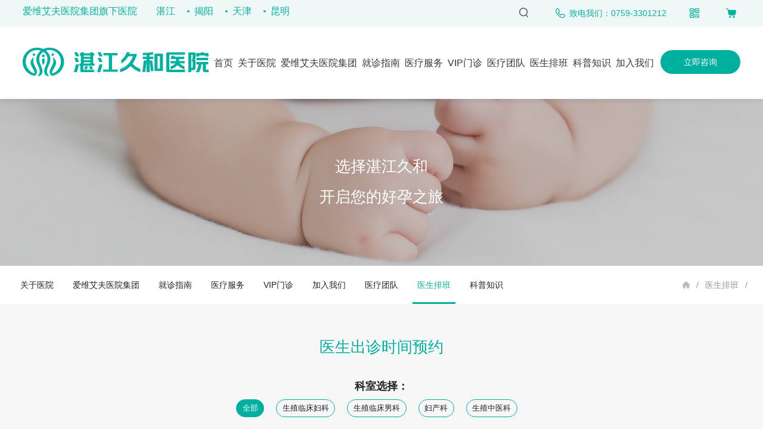

--- FILE ---
content_type: text/html
request_url: http://www.jiuheyiyuan.net/pb/index.html
body_size: 223404
content:
<!doctype html>
<html lang="zh">
<head>
 
	<meta charset="gb2312">
	<title>医生排班-湛江试管婴儿医院_不孕不育医院_保胎中心_湛江久和医院</title> 
	<meta name="SEO标题" content="医生排班-湛江久和医院" />    
	<meta name="keywords" content="" />
	<meta name="description" content="" />
	<meta name="viewport" content="width=device-width,initial-scale=1,minimum-scale=1,maximum-scale=1,shrink-to-fit=no">
	<link rel="shortcut icon" href="http://www.jiuheyiyuan.net/favicon.ico" type="image/x-icon">
	
	 
	<link rel="stylesheet" href="/templets/2021/css/swiper.min.css"  media="all"><!--swiper样式文件-->
	<link rel="stylesheet" href="/templets/2021/css/comm.css"  media="all"><!--公共样式文件-->
	<link rel="stylesheet" href="/templets/2021/css/style.css"  media="all"><!--内页样式文件-->
		<!-- 新增样式 -->
	<link rel="stylesheet" href="/templets/2021/css/group.css"  media="all"><!--集团样式文件--> 
	<!-- 新增完成 --> 

  
	
	
	    <script> 
   
 window.onload   =    function ( ){     
 
  onload1();onload2();onload3();onload4();onload5();onload6();onload7();onload8();onload9();onload10();onload11();onload12();onload13();onload14();onload15();onload16();onload17();onload18();onload19();onload20();onload21();onload22();onload23();onload24();onload25();onload26();onload27();  
	
 /**     **/	

  onload31();onload32();onload33();onload34();onload35();onload36();onload37();onload38();onload39();onload310();onload311();onload312();  
	
	  onload41();onload42();onload43();  	

  onload51();onload52();onload53();onload54();onload55();onload56();  	

	  onload61();  	
	
	/**   **/
 }    
 
 
 function onload1(){           
  
 var cells1 = document.getElementById('monitor1').getElementsByTagName('span');       
 var clen = cells1.length;       
 var currentFirstDate;       
 var formatDate = function(date){                
 var year = date.getFullYear()+'年';         
 var month = (date.getMonth()+1)+'/';         
 var day = date.getDate();  //调整日与星期对应 
 var hh = date.getHours();   
 var week = '</br>'+['周日','周一','周二','周三','周四','周五','周六'][date.getDay()];                
 return  month+day+' '+week;       }; 
 
 var addDate= function(date,n){             
 date.setDate(date.getDate()+n);             
 return date;       };       

 var setDate = function(date){                
 var week = date.getDay() ;  //调整星期（本周）
 var hh = date.getHours();     
 
    if ((week == 1 && hh >= 8) || week > 1) {
        var week = date.getDay()-1; //调整 日+星期
        date = addDate(date,week*-1);
        
    } else {
      // 否则，显示上周排班，并且确保周一始终作为第一天
        var week = date.getDay()+6; //调整 日+星期
      date = addDate(date,week*-1);
      
    }

   currentFirstDate = new Date(date);
    // 遍历<span>元素并设置其日期和格式
    for (var i = 0; i < clen; i++) {
 cells1[i].innerHTML = formatDate(i==0 ? date : addDate(date,1));   
 
    }
  };           
  
  setDate(new Date());    
  }function onload2(){           
  
 var cells1 = document.getElementById('monitor2').getElementsByTagName('span');       
 var clen = cells1.length;       
 var currentFirstDate;       
 var formatDate = function(date){                
 var year = date.getFullYear()+'年';         
 var month = (date.getMonth()+1)+'/';         
 var day = date.getDate();  //调整日与星期对应 
 var hh = date.getHours();   
 var week = '</br>'+['周日','周一','周二','周三','周四','周五','周六'][date.getDay()];                
 return  month+day+' '+week;       }; 
 
 var addDate= function(date,n){             
 date.setDate(date.getDate()+n);             
 return date;       };       

 var setDate = function(date){                
 var week = date.getDay() ;  //调整星期（本周）
 var hh = date.getHours();     
 
    if ((week == 1 && hh >= 8) || week > 1) {
        var week = date.getDay()-1; //调整 日+星期
        date = addDate(date,week*-1);
        
    } else {
      // 否则，显示上周排班，并且确保周一始终作为第一天
        var week = date.getDay()+6; //调整 日+星期
      date = addDate(date,week*-1);
      
    }

   currentFirstDate = new Date(date);
    // 遍历<span>元素并设置其日期和格式
    for (var i = 0; i < clen; i++) {
 cells1[i].innerHTML = formatDate(i==0 ? date : addDate(date,1));   
 
    }
  };           
  
  setDate(new Date());    
  }function onload3(){           
  
 var cells1 = document.getElementById('monitor3').getElementsByTagName('span');       
 var clen = cells1.length;       
 var currentFirstDate;       
 var formatDate = function(date){                
 var year = date.getFullYear()+'年';         
 var month = (date.getMonth()+1)+'/';         
 var day = date.getDate();  //调整日与星期对应 
 var hh = date.getHours();   
 var week = '</br>'+['周日','周一','周二','周三','周四','周五','周六'][date.getDay()];                
 return  month+day+' '+week;       }; 
 
 var addDate= function(date,n){             
 date.setDate(date.getDate()+n);             
 return date;       };       

 var setDate = function(date){                
 var week = date.getDay() ;  //调整星期（本周）
 var hh = date.getHours();     
 
    if ((week == 1 && hh >= 8) || week > 1) {
        var week = date.getDay()-1; //调整 日+星期
        date = addDate(date,week*-1);
        
    } else {
      // 否则，显示上周排班，并且确保周一始终作为第一天
        var week = date.getDay()+6; //调整 日+星期
      date = addDate(date,week*-1);
      
    }

   currentFirstDate = new Date(date);
    // 遍历<span>元素并设置其日期和格式
    for (var i = 0; i < clen; i++) {
 cells1[i].innerHTML = formatDate(i==0 ? date : addDate(date,1));   
 
    }
  };           
  
  setDate(new Date());    
  }function onload4(){           
  
 var cells1 = document.getElementById('monitor4').getElementsByTagName('span');       
 var clen = cells1.length;       
 var currentFirstDate;       
 var formatDate = function(date){                
 var year = date.getFullYear()+'年';         
 var month = (date.getMonth()+1)+'/';         
 var day = date.getDate();  //调整日与星期对应 
 var hh = date.getHours();   
 var week = '</br>'+['周日','周一','周二','周三','周四','周五','周六'][date.getDay()];                
 return  month+day+' '+week;       }; 
 
 var addDate= function(date,n){             
 date.setDate(date.getDate()+n);             
 return date;       };       

 var setDate = function(date){                
 var week = date.getDay() ;  //调整星期（本周）
 var hh = date.getHours();     
 
    if ((week == 1 && hh >= 8) || week > 1) {
        var week = date.getDay()-1; //调整 日+星期
        date = addDate(date,week*-1);
        
    } else {
      // 否则，显示上周排班，并且确保周一始终作为第一天
        var week = date.getDay()+6; //调整 日+星期
      date = addDate(date,week*-1);
      
    }

   currentFirstDate = new Date(date);
    // 遍历<span>元素并设置其日期和格式
    for (var i = 0; i < clen; i++) {
 cells1[i].innerHTML = formatDate(i==0 ? date : addDate(date,1));   
 
    }
  };           
  
  setDate(new Date());    
  }function onload5(){           
  
 var cells1 = document.getElementById('monitor5').getElementsByTagName('span');       
 var clen = cells1.length;       
 var currentFirstDate;       
 var formatDate = function(date){                
 var year = date.getFullYear()+'年';         
 var month = (date.getMonth()+1)+'/';         
 var day = date.getDate();  //调整日与星期对应 
 var hh = date.getHours();   
 var week = '</br>'+['周日','周一','周二','周三','周四','周五','周六'][date.getDay()];                
 return  month+day+' '+week;       }; 
 
 var addDate= function(date,n){             
 date.setDate(date.getDate()+n);             
 return date;       };       

 var setDate = function(date){                
 var week = date.getDay() ;  //调整星期（本周）
 var hh = date.getHours();     
 
    if ((week == 1 && hh >= 8) || week > 1) {
        var week = date.getDay()-1; //调整 日+星期
        date = addDate(date,week*-1);
        
    } else {
      // 否则，显示上周排班，并且确保周一始终作为第一天
        var week = date.getDay()+6; //调整 日+星期
      date = addDate(date,week*-1);
      
    }

   currentFirstDate = new Date(date);
    // 遍历<span>元素并设置其日期和格式
    for (var i = 0; i < clen; i++) {
 cells1[i].innerHTML = formatDate(i==0 ? date : addDate(date,1));   
 
    }
  };           
  
  setDate(new Date());    
  }function onload6(){           
  
 var cells1 = document.getElementById('monitor6').getElementsByTagName('span');       
 var clen = cells1.length;       
 var currentFirstDate;       
 var formatDate = function(date){                
 var year = date.getFullYear()+'年';         
 var month = (date.getMonth()+1)+'/';         
 var day = date.getDate();  //调整日与星期对应 
 var hh = date.getHours();   
 var week = '</br>'+['周日','周一','周二','周三','周四','周五','周六'][date.getDay()];                
 return  month+day+' '+week;       }; 
 
 var addDate= function(date,n){             
 date.setDate(date.getDate()+n);             
 return date;       };       

 var setDate = function(date){                
 var week = date.getDay() ;  //调整星期（本周）
 var hh = date.getHours();     
 
    if ((week == 1 && hh >= 8) || week > 1) {
        var week = date.getDay()-1; //调整 日+星期
        date = addDate(date,week*-1);
        
    } else {
      // 否则，显示上周排班，并且确保周一始终作为第一天
        var week = date.getDay()+6; //调整 日+星期
      date = addDate(date,week*-1);
      
    }

   currentFirstDate = new Date(date);
    // 遍历<span>元素并设置其日期和格式
    for (var i = 0; i < clen; i++) {
 cells1[i].innerHTML = formatDate(i==0 ? date : addDate(date,1));   
 
    }
  };           
  
  setDate(new Date());    
  }function onload7(){           
  
 var cells1 = document.getElementById('monitor7').getElementsByTagName('span');       
 var clen = cells1.length;       
 var currentFirstDate;       
 var formatDate = function(date){                
 var year = date.getFullYear()+'年';         
 var month = (date.getMonth()+1)+'/';         
 var day = date.getDate();  //调整日与星期对应 
 var hh = date.getHours();   
 var week = '</br>'+['周日','周一','周二','周三','周四','周五','周六'][date.getDay()];                
 return  month+day+' '+week;       }; 
 
 var addDate= function(date,n){             
 date.setDate(date.getDate()+n);             
 return date;       };       

 var setDate = function(date){                
 var week = date.getDay() ;  //调整星期（本周）
 var hh = date.getHours();     
 
    if ((week == 1 && hh >= 8) || week > 1) {
        var week = date.getDay()-1; //调整 日+星期
        date = addDate(date,week*-1);
        
    } else {
      // 否则，显示上周排班，并且确保周一始终作为第一天
        var week = date.getDay()+6; //调整 日+星期
      date = addDate(date,week*-1);
      
    }

   currentFirstDate = new Date(date);
    // 遍历<span>元素并设置其日期和格式
    for (var i = 0; i < clen; i++) {
 cells1[i].innerHTML = formatDate(i==0 ? date : addDate(date,1));   
 
    }
  };           
  
  setDate(new Date());    
  }function onload8(){           
  
 var cells1 = document.getElementById('monitor8').getElementsByTagName('span');       
 var clen = cells1.length;       
 var currentFirstDate;       
 var formatDate = function(date){                
 var year = date.getFullYear()+'年';         
 var month = (date.getMonth()+1)+'/';         
 var day = date.getDate();  //调整日与星期对应 
 var hh = date.getHours();   
 var week = '</br>'+['周日','周一','周二','周三','周四','周五','周六'][date.getDay()];                
 return  month+day+' '+week;       }; 
 
 var addDate= function(date,n){             
 date.setDate(date.getDate()+n);             
 return date;       };       

 var setDate = function(date){                
 var week = date.getDay() ;  //调整星期（本周）
 var hh = date.getHours();     
 
    if ((week == 1 && hh >= 8) || week > 1) {
        var week = date.getDay()-1; //调整 日+星期
        date = addDate(date,week*-1);
        
    } else {
      // 否则，显示上周排班，并且确保周一始终作为第一天
        var week = date.getDay()+6; //调整 日+星期
      date = addDate(date,week*-1);
      
    }

   currentFirstDate = new Date(date);
    // 遍历<span>元素并设置其日期和格式
    for (var i = 0; i < clen; i++) {
 cells1[i].innerHTML = formatDate(i==0 ? date : addDate(date,1));   
 
    }
  };           
  
  setDate(new Date());    
  }function onload9(){           
  
 var cells1 = document.getElementById('monitor9').getElementsByTagName('span');       
 var clen = cells1.length;       
 var currentFirstDate;       
 var formatDate = function(date){                
 var year = date.getFullYear()+'年';         
 var month = (date.getMonth()+1)+'/';         
 var day = date.getDate();  //调整日与星期对应 
 var hh = date.getHours();   
 var week = '</br>'+['周日','周一','周二','周三','周四','周五','周六'][date.getDay()];                
 return  month+day+' '+week;       }; 
 
 var addDate= function(date,n){             
 date.setDate(date.getDate()+n);             
 return date;       };       

 var setDate = function(date){                
 var week = date.getDay() ;  //调整星期（本周）
 var hh = date.getHours();     
 
    if ((week == 1 && hh >= 8) || week > 1) {
        var week = date.getDay()-1; //调整 日+星期
        date = addDate(date,week*-1);
        
    } else {
      // 否则，显示上周排班，并且确保周一始终作为第一天
        var week = date.getDay()+6; //调整 日+星期
      date = addDate(date,week*-1);
      
    }

   currentFirstDate = new Date(date);
    // 遍历<span>元素并设置其日期和格式
    for (var i = 0; i < clen; i++) {
 cells1[i].innerHTML = formatDate(i==0 ? date : addDate(date,1));   
 
    }
  };           
  
  setDate(new Date());    
  }function onload10(){           
  
 var cells1 = document.getElementById('monitor10').getElementsByTagName('span');       
 var clen = cells1.length;       
 var currentFirstDate;       
 var formatDate = function(date){                
 var year = date.getFullYear()+'年';         
 var month = (date.getMonth()+1)+'/';         
 var day = date.getDate();  //调整日与星期对应 
 var hh = date.getHours();   
 var week = '</br>'+['周日','周一','周二','周三','周四','周五','周六'][date.getDay()];                
 return  month+day+' '+week;       }; 
 
 var addDate= function(date,n){             
 date.setDate(date.getDate()+n);             
 return date;       };       

 var setDate = function(date){                
 var week = date.getDay() ;  //调整星期（本周）
 var hh = date.getHours();     
 
    if ((week == 1 && hh >= 8) || week > 1) {
        var week = date.getDay()-1; //调整 日+星期
        date = addDate(date,week*-1);
        
    } else {
      // 否则，显示上周排班，并且确保周一始终作为第一天
        var week = date.getDay()+6; //调整 日+星期
      date = addDate(date,week*-1);
      
    }

   currentFirstDate = new Date(date);
    // 遍历<span>元素并设置其日期和格式
    for (var i = 0; i < clen; i++) {
 cells1[i].innerHTML = formatDate(i==0 ? date : addDate(date,1));   
 
    }
  };           
  
  setDate(new Date());    
  }function onload11(){           
  
 var cells1 = document.getElementById('monitor11').getElementsByTagName('span');       
 var clen = cells1.length;       
 var currentFirstDate;       
 var formatDate = function(date){                
 var year = date.getFullYear()+'年';         
 var month = (date.getMonth()+1)+'/';         
 var day = date.getDate();  //调整日与星期对应 
 var hh = date.getHours();   
 var week = '</br>'+['周日','周一','周二','周三','周四','周五','周六'][date.getDay()];                
 return  month+day+' '+week;       }; 
 
 var addDate= function(date,n){             
 date.setDate(date.getDate()+n);             
 return date;       };       

 var setDate = function(date){                
 var week = date.getDay() ;  //调整星期（本周）
 var hh = date.getHours();     
 
    if ((week == 1 && hh >= 8) || week > 1) {
        var week = date.getDay()-1; //调整 日+星期
        date = addDate(date,week*-1);
        
    } else {
      // 否则，显示上周排班，并且确保周一始终作为第一天
        var week = date.getDay()+6; //调整 日+星期
      date = addDate(date,week*-1);
      
    }

   currentFirstDate = new Date(date);
    // 遍历<span>元素并设置其日期和格式
    for (var i = 0; i < clen; i++) {
 cells1[i].innerHTML = formatDate(i==0 ? date : addDate(date,1));   
 
    }
  };           
  
  setDate(new Date());    
  }function onload12(){           
  
 var cells1 = document.getElementById('monitor12').getElementsByTagName('span');       
 var clen = cells1.length;       
 var currentFirstDate;       
 var formatDate = function(date){                
 var year = date.getFullYear()+'年';         
 var month = (date.getMonth()+1)+'/';         
 var day = date.getDate();  //调整日与星期对应 
 var hh = date.getHours();   
 var week = '</br>'+['周日','周一','周二','周三','周四','周五','周六'][date.getDay()];                
 return  month+day+' '+week;       }; 
 
 var addDate= function(date,n){             
 date.setDate(date.getDate()+n);             
 return date;       };       

 var setDate = function(date){                
 var week = date.getDay() ;  //调整星期（本周）
 var hh = date.getHours();     
 
    if ((week == 1 && hh >= 8) || week > 1) {
        var week = date.getDay()-1; //调整 日+星期
        date = addDate(date,week*-1);
        
    } else {
      // 否则，显示上周排班，并且确保周一始终作为第一天
        var week = date.getDay()+6; //调整 日+星期
      date = addDate(date,week*-1);
      
    }

   currentFirstDate = new Date(date);
    // 遍历<span>元素并设置其日期和格式
    for (var i = 0; i < clen; i++) {
 cells1[i].innerHTML = formatDate(i==0 ? date : addDate(date,1));   
 
    }
  };           
  
  setDate(new Date());    
  }function onload13(){           
  
 var cells1 = document.getElementById('monitor13').getElementsByTagName('span');       
 var clen = cells1.length;       
 var currentFirstDate;       
 var formatDate = function(date){                
 var year = date.getFullYear()+'年';         
 var month = (date.getMonth()+1)+'/';         
 var day = date.getDate();  //调整日与星期对应 
 var hh = date.getHours();   
 var week = '</br>'+['周日','周一','周二','周三','周四','周五','周六'][date.getDay()];                
 return  month+day+' '+week;       }; 
 
 var addDate= function(date,n){             
 date.setDate(date.getDate()+n);             
 return date;       };       

 var setDate = function(date){                
 var week = date.getDay() ;  //调整星期（本周）
 var hh = date.getHours();     
 
    if ((week == 1 && hh >= 8) || week > 1) {
        var week = date.getDay()-1; //调整 日+星期
        date = addDate(date,week*-1);
        
    } else {
      // 否则，显示上周排班，并且确保周一始终作为第一天
        var week = date.getDay()+6; //调整 日+星期
      date = addDate(date,week*-1);
      
    }

   currentFirstDate = new Date(date);
    // 遍历<span>元素并设置其日期和格式
    for (var i = 0; i < clen; i++) {
 cells1[i].innerHTML = formatDate(i==0 ? date : addDate(date,1));   
 
    }
  };           
  
  setDate(new Date());    
  }function onload14(){           
  
 var cells1 = document.getElementById('monitor14').getElementsByTagName('span');       
 var clen = cells1.length;       
 var currentFirstDate;       
 var formatDate = function(date){                
 var year = date.getFullYear()+'年';         
 var month = (date.getMonth()+1)+'/';         
 var day = date.getDate();  //调整日与星期对应 
 var hh = date.getHours();   
 var week = '</br>'+['周日','周一','周二','周三','周四','周五','周六'][date.getDay()];                
 return  month+day+' '+week;       }; 
 
 var addDate= function(date,n){             
 date.setDate(date.getDate()+n);             
 return date;       };       

 var setDate = function(date){                
 var week = date.getDay() ;  //调整星期（本周）
 var hh = date.getHours();     
 
    if ((week == 1 && hh >= 8) || week > 1) {
        var week = date.getDay()-1; //调整 日+星期
        date = addDate(date,week*-1);
        
    } else {
      // 否则，显示上周排班，并且确保周一始终作为第一天
        var week = date.getDay()+6; //调整 日+星期
      date = addDate(date,week*-1);
      
    }

   currentFirstDate = new Date(date);
    // 遍历<span>元素并设置其日期和格式
    for (var i = 0; i < clen; i++) {
 cells1[i].innerHTML = formatDate(i==0 ? date : addDate(date,1));   
 
    }
  };           
  
  setDate(new Date());    
  }function onload15(){           
  
 var cells1 = document.getElementById('monitor15').getElementsByTagName('span');       
 var clen = cells1.length;       
 var currentFirstDate;       
 var formatDate = function(date){                
 var year = date.getFullYear()+'年';         
 var month = (date.getMonth()+1)+'/';         
 var day = date.getDate();  //调整日与星期对应 
 var hh = date.getHours();   
 var week = '</br>'+['周日','周一','周二','周三','周四','周五','周六'][date.getDay()];                
 return  month+day+' '+week;       }; 
 
 var addDate= function(date,n){             
 date.setDate(date.getDate()+n);             
 return date;       };       

 var setDate = function(date){                
 var week = date.getDay() ;  //调整星期（本周）
 var hh = date.getHours();     
 
    if ((week == 1 && hh >= 8) || week > 1) {
        var week = date.getDay()-1; //调整 日+星期
        date = addDate(date,week*-1);
        
    } else {
      // 否则，显示上周排班，并且确保周一始终作为第一天
        var week = date.getDay()+6; //调整 日+星期
      date = addDate(date,week*-1);
      
    }

   currentFirstDate = new Date(date);
    // 遍历<span>元素并设置其日期和格式
    for (var i = 0; i < clen; i++) {
 cells1[i].innerHTML = formatDate(i==0 ? date : addDate(date,1));   
 
    }
  };           
  
  setDate(new Date());    
  }function onload16(){           
  
 var cells1 = document.getElementById('monitor16').getElementsByTagName('span');       
 var clen = cells1.length;       
 var currentFirstDate;       
 var formatDate = function(date){                
 var year = date.getFullYear()+'年';         
 var month = (date.getMonth()+1)+'/';         
 var day = date.getDate();  //调整日与星期对应 
 var hh = date.getHours();   
 var week = '</br>'+['周日','周一','周二','周三','周四','周五','周六'][date.getDay()];                
 return  month+day+' '+week;       }; 
 
 var addDate= function(date,n){             
 date.setDate(date.getDate()+n);             
 return date;       };       

 var setDate = function(date){                
 var week = date.getDay() ;  //调整星期（本周）
 var hh = date.getHours();     
 
    if ((week == 1 && hh >= 8) || week > 1) {
        var week = date.getDay()-1; //调整 日+星期
        date = addDate(date,week*-1);
        
    } else {
      // 否则，显示上周排班，并且确保周一始终作为第一天
        var week = date.getDay()+6; //调整 日+星期
      date = addDate(date,week*-1);
      
    }

   currentFirstDate = new Date(date);
    // 遍历<span>元素并设置其日期和格式
    for (var i = 0; i < clen; i++) {
 cells1[i].innerHTML = formatDate(i==0 ? date : addDate(date,1));   
 
    }
  };           
  
  setDate(new Date());    
  }function onload17(){           
  
 var cells1 = document.getElementById('monitor17').getElementsByTagName('span');       
 var clen = cells1.length;       
 var currentFirstDate;       
 var formatDate = function(date){                
 var year = date.getFullYear()+'年';         
 var month = (date.getMonth()+1)+'/';         
 var day = date.getDate();  //调整日与星期对应 
 var hh = date.getHours();   
 var week = '</br>'+['周日','周一','周二','周三','周四','周五','周六'][date.getDay()];                
 return  month+day+' '+week;       }; 
 
 var addDate= function(date,n){             
 date.setDate(date.getDate()+n);             
 return date;       };       

 var setDate = function(date){                
 var week = date.getDay() ;  //调整星期（本周）
 var hh = date.getHours();     
 
    if ((week == 1 && hh >= 8) || week > 1) {
        var week = date.getDay()-1; //调整 日+星期
        date = addDate(date,week*-1);
        
    } else {
      // 否则，显示上周排班，并且确保周一始终作为第一天
        var week = date.getDay()+6; //调整 日+星期
      date = addDate(date,week*-1);
      
    }

   currentFirstDate = new Date(date);
    // 遍历<span>元素并设置其日期和格式
    for (var i = 0; i < clen; i++) {
 cells1[i].innerHTML = formatDate(i==0 ? date : addDate(date,1));   
 
    }
  };           
  
  setDate(new Date());    
  }function onload18(){           
  
 var cells1 = document.getElementById('monitor18').getElementsByTagName('span');       
 var clen = cells1.length;       
 var currentFirstDate;       
 var formatDate = function(date){                
 var year = date.getFullYear()+'年';         
 var month = (date.getMonth()+1)+'/';         
 var day = date.getDate();  //调整日与星期对应 
 var hh = date.getHours();   
 var week = '</br>'+['周日','周一','周二','周三','周四','周五','周六'][date.getDay()];                
 return  month+day+' '+week;       }; 
 
 var addDate= function(date,n){             
 date.setDate(date.getDate()+n);             
 return date;       };       

 var setDate = function(date){                
 var week = date.getDay() ;  //调整星期（本周）
 var hh = date.getHours();     
 
    if ((week == 1 && hh >= 8) || week > 1) {
        var week = date.getDay()-1; //调整 日+星期
        date = addDate(date,week*-1);
        
    } else {
      // 否则，显示上周排班，并且确保周一始终作为第一天
        var week = date.getDay()+6; //调整 日+星期
      date = addDate(date,week*-1);
      
    }

   currentFirstDate = new Date(date);
    // 遍历<span>元素并设置其日期和格式
    for (var i = 0; i < clen; i++) {
 cells1[i].innerHTML = formatDate(i==0 ? date : addDate(date,1));   
 
    }
  };           
  
  setDate(new Date());    
  }function onload19(){           
  
 var cells1 = document.getElementById('monitor19').getElementsByTagName('span');       
 var clen = cells1.length;       
 var currentFirstDate;       
 var formatDate = function(date){                
 var year = date.getFullYear()+'年';         
 var month = (date.getMonth()+1)+'/';         
 var day = date.getDate();  //调整日与星期对应 
 var hh = date.getHours();   
 var week = '</br>'+['周日','周一','周二','周三','周四','周五','周六'][date.getDay()];                
 return  month+day+' '+week;       }; 
 
 var addDate= function(date,n){             
 date.setDate(date.getDate()+n);             
 return date;       };       

 var setDate = function(date){                
 var week = date.getDay() ;  //调整星期（本周）
 var hh = date.getHours();     
 
    if ((week == 1 && hh >= 8) || week > 1) {
        var week = date.getDay()-1; //调整 日+星期
        date = addDate(date,week*-1);
        
    } else {
      // 否则，显示上周排班，并且确保周一始终作为第一天
        var week = date.getDay()+6; //调整 日+星期
      date = addDate(date,week*-1);
      
    }

   currentFirstDate = new Date(date);
    // 遍历<span>元素并设置其日期和格式
    for (var i = 0; i < clen; i++) {
 cells1[i].innerHTML = formatDate(i==0 ? date : addDate(date,1));   
 
    }
  };           
  
  setDate(new Date());    
  }function onload20(){           
  
 var cells1 = document.getElementById('monitor20').getElementsByTagName('span');       
 var clen = cells1.length;       
 var currentFirstDate;       
 var formatDate = function(date){                
 var year = date.getFullYear()+'年';         
 var month = (date.getMonth()+1)+'/';         
 var day = date.getDate();  //调整日与星期对应 
 var hh = date.getHours();   
 var week = '</br>'+['周日','周一','周二','周三','周四','周五','周六'][date.getDay()];                
 return  month+day+' '+week;       }; 
 
 var addDate= function(date,n){             
 date.setDate(date.getDate()+n);             
 return date;       };       

 var setDate = function(date){                
 var week = date.getDay() ;  //调整星期（本周）
 var hh = date.getHours();     
 
    if ((week == 1 && hh >= 8) || week > 1) {
        var week = date.getDay()-1; //调整 日+星期
        date = addDate(date,week*-1);
        
    } else {
      // 否则，显示上周排班，并且确保周一始终作为第一天
        var week = date.getDay()+6; //调整 日+星期
      date = addDate(date,week*-1);
      
    }

   currentFirstDate = new Date(date);
    // 遍历<span>元素并设置其日期和格式
    for (var i = 0; i < clen; i++) {
 cells1[i].innerHTML = formatDate(i==0 ? date : addDate(date,1));   
 
    }
  };           
  
  setDate(new Date());    
  }function onload21(){           
  
 var cells1 = document.getElementById('monitor21').getElementsByTagName('span');       
 var clen = cells1.length;       
 var currentFirstDate;       
 var formatDate = function(date){                
 var year = date.getFullYear()+'年';         
 var month = (date.getMonth()+1)+'/';         
 var day = date.getDate();  //调整日与星期对应 
 var hh = date.getHours();   
 var week = '</br>'+['周日','周一','周二','周三','周四','周五','周六'][date.getDay()];                
 return  month+day+' '+week;       }; 
 
 var addDate= function(date,n){             
 date.setDate(date.getDate()+n);             
 return date;       };       

 var setDate = function(date){                
 var week = date.getDay() ;  //调整星期（本周）
 var hh = date.getHours();     
 
    if ((week == 1 && hh >= 8) || week > 1) {
        var week = date.getDay()-1; //调整 日+星期
        date = addDate(date,week*-1);
        
    } else {
      // 否则，显示上周排班，并且确保周一始终作为第一天
        var week = date.getDay()+6; //调整 日+星期
      date = addDate(date,week*-1);
      
    }

   currentFirstDate = new Date(date);
    // 遍历<span>元素并设置其日期和格式
    for (var i = 0; i < clen; i++) {
 cells1[i].innerHTML = formatDate(i==0 ? date : addDate(date,1));   
 
    }
  };           
  
  setDate(new Date());    
  }function onload22(){           
  
 var cells1 = document.getElementById('monitor22').getElementsByTagName('span');       
 var clen = cells1.length;       
 var currentFirstDate;       
 var formatDate = function(date){                
 var year = date.getFullYear()+'年';         
 var month = (date.getMonth()+1)+'/';         
 var day = date.getDate();  //调整日与星期对应 
 var hh = date.getHours();   
 var week = '</br>'+['周日','周一','周二','周三','周四','周五','周六'][date.getDay()];                
 return  month+day+' '+week;       }; 
 
 var addDate= function(date,n){             
 date.setDate(date.getDate()+n);             
 return date;       };       

 var setDate = function(date){                
 var week = date.getDay() ;  //调整星期（本周）
 var hh = date.getHours();     
 
    if ((week == 1 && hh >= 8) || week > 1) {
        var week = date.getDay()-1; //调整 日+星期
        date = addDate(date,week*-1);
        
    } else {
      // 否则，显示上周排班，并且确保周一始终作为第一天
        var week = date.getDay()+6; //调整 日+星期
      date = addDate(date,week*-1);
      
    }

   currentFirstDate = new Date(date);
    // 遍历<span>元素并设置其日期和格式
    for (var i = 0; i < clen; i++) {
 cells1[i].innerHTML = formatDate(i==0 ? date : addDate(date,1));   
 
    }
  };           
  
  setDate(new Date());    
  }function onload23(){           
  
 var cells1 = document.getElementById('monitor23').getElementsByTagName('span');       
 var clen = cells1.length;       
 var currentFirstDate;       
 var formatDate = function(date){                
 var year = date.getFullYear()+'年';         
 var month = (date.getMonth()+1)+'/';         
 var day = date.getDate();  //调整日与星期对应 
 var hh = date.getHours();   
 var week = '</br>'+['周日','周一','周二','周三','周四','周五','周六'][date.getDay()];                
 return  month+day+' '+week;       }; 
 
 var addDate= function(date,n){             
 date.setDate(date.getDate()+n);             
 return date;       };       

 var setDate = function(date){                
 var week = date.getDay() ;  //调整星期（本周）
 var hh = date.getHours();     
 
    if ((week == 1 && hh >= 8) || week > 1) {
        var week = date.getDay()-1; //调整 日+星期
        date = addDate(date,week*-1);
        
    } else {
      // 否则，显示上周排班，并且确保周一始终作为第一天
        var week = date.getDay()+6; //调整 日+星期
      date = addDate(date,week*-1);
      
    }

   currentFirstDate = new Date(date);
    // 遍历<span>元素并设置其日期和格式
    for (var i = 0; i < clen; i++) {
 cells1[i].innerHTML = formatDate(i==0 ? date : addDate(date,1));   
 
    }
  };           
  
  setDate(new Date());    
  }function onload24(){           
  
 var cells1 = document.getElementById('monitor24').getElementsByTagName('span');       
 var clen = cells1.length;       
 var currentFirstDate;       
 var formatDate = function(date){                
 var year = date.getFullYear()+'年';         
 var month = (date.getMonth()+1)+'/';         
 var day = date.getDate();  //调整日与星期对应 
 var hh = date.getHours();   
 var week = '</br>'+['周日','周一','周二','周三','周四','周五','周六'][date.getDay()];                
 return  month+day+' '+week;       }; 
 
 var addDate= function(date,n){             
 date.setDate(date.getDate()+n);             
 return date;       };       

 var setDate = function(date){                
 var week = date.getDay() ;  //调整星期（本周）
 var hh = date.getHours();     
 
    if ((week == 1 && hh >= 8) || week > 1) {
        var week = date.getDay()-1; //调整 日+星期
        date = addDate(date,week*-1);
        
    } else {
      // 否则，显示上周排班，并且确保周一始终作为第一天
        var week = date.getDay()+6; //调整 日+星期
      date = addDate(date,week*-1);
      
    }

   currentFirstDate = new Date(date);
    // 遍历<span>元素并设置其日期和格式
    for (var i = 0; i < clen; i++) {
 cells1[i].innerHTML = formatDate(i==0 ? date : addDate(date,1));   
 
    }
  };           
  
  setDate(new Date());    
  }function onload25(){           
  
 var cells1 = document.getElementById('monitor25').getElementsByTagName('span');       
 var clen = cells1.length;       
 var currentFirstDate;       
 var formatDate = function(date){                
 var year = date.getFullYear()+'年';         
 var month = (date.getMonth()+1)+'/';         
 var day = date.getDate();  //调整日与星期对应 
 var hh = date.getHours();   
 var week = '</br>'+['周日','周一','周二','周三','周四','周五','周六'][date.getDay()];                
 return  month+day+' '+week;       }; 
 
 var addDate= function(date,n){             
 date.setDate(date.getDate()+n);             
 return date;       };       

 var setDate = function(date){                
 var week = date.getDay() ;  //调整星期（本周）
 var hh = date.getHours();     
 
    if ((week == 1 && hh >= 8) || week > 1) {
        var week = date.getDay()-1; //调整 日+星期
        date = addDate(date,week*-1);
        
    } else {
      // 否则，显示上周排班，并且确保周一始终作为第一天
        var week = date.getDay()+6; //调整 日+星期
      date = addDate(date,week*-1);
      
    }

   currentFirstDate = new Date(date);
    // 遍历<span>元素并设置其日期和格式
    for (var i = 0; i < clen; i++) {
 cells1[i].innerHTML = formatDate(i==0 ? date : addDate(date,1));   
 
    }
  };           
  
  setDate(new Date());    
  }function onload26(){           
  
 var cells1 = document.getElementById('monitor26').getElementsByTagName('span');       
 var clen = cells1.length;       
 var currentFirstDate;       
 var formatDate = function(date){                
 var year = date.getFullYear()+'年';         
 var month = (date.getMonth()+1)+'/';         
 var day = date.getDate();  //调整日与星期对应 
 var hh = date.getHours();   
 var week = '</br>'+['周日','周一','周二','周三','周四','周五','周六'][date.getDay()];                
 return  month+day+' '+week;       }; 
 
 var addDate= function(date,n){             
 date.setDate(date.getDate()+n);             
 return date;       };       

 var setDate = function(date){                
 var week = date.getDay() ;  //调整星期（本周）
 var hh = date.getHours();     
 
    if ((week == 1 && hh >= 8) || week > 1) {
        var week = date.getDay()-1; //调整 日+星期
        date = addDate(date,week*-1);
        
    } else {
      // 否则，显示上周排班，并且确保周一始终作为第一天
        var week = date.getDay()+6; //调整 日+星期
      date = addDate(date,week*-1);
      
    }

   currentFirstDate = new Date(date);
    // 遍历<span>元素并设置其日期和格式
    for (var i = 0; i < clen; i++) {
 cells1[i].innerHTML = formatDate(i==0 ? date : addDate(date,1));   
 
    }
  };           
  
  setDate(new Date());    
  }function onload27(){           
  
 var cells1 = document.getElementById('monitor27').getElementsByTagName('span');       
 var clen = cells1.length;       
 var currentFirstDate;       
 var formatDate = function(date){                
 var year = date.getFullYear()+'年';         
 var month = (date.getMonth()+1)+'/';         
 var day = date.getDate();  //调整日与星期对应 
 var hh = date.getHours();   
 var week = '</br>'+['周日','周一','周二','周三','周四','周五','周六'][date.getDay()];                
 return  month+day+' '+week;       }; 
 
 var addDate= function(date,n){             
 date.setDate(date.getDate()+n);             
 return date;       };       

 var setDate = function(date){                
 var week = date.getDay() ;  //调整星期（本周）
 var hh = date.getHours();     
 
    if ((week == 1 && hh >= 8) || week > 1) {
        var week = date.getDay()-1; //调整 日+星期
        date = addDate(date,week*-1);
        
    } else {
      // 否则，显示上周排班，并且确保周一始终作为第一天
        var week = date.getDay()+6; //调整 日+星期
      date = addDate(date,week*-1);
      
    }

   currentFirstDate = new Date(date);
    // 遍历<span>元素并设置其日期和格式
    for (var i = 0; i < clen; i++) {
 cells1[i].innerHTML = formatDate(i==0 ? date : addDate(date,1));   
 
    }
  };           
  
  setDate(new Date());    
  }     

   

  /**      **/

   
    function onload31(){           
  
  var cells1 = document.getElementById('monitor31').getElementsByTagName('span');       
 var clen = cells1.length;       
 var currentFirstDate;       
 var formatDate = function(date){                
 var year = date.getFullYear()+'年';         
 var month = (date.getMonth()+1)+'/';         
 var day = date.getDate();  //调整日与星期对应 
 var hh = date.getHours();   
 var week = '</br>'+['周日','周一','周二','周三','周四','周五','周六'][date.getDay()];                
 return  month+day+' '+week;       }; 
 
 var addDate= function(date,n){             
 date.setDate(date.getDate()+n);             
 return date;       };       

 var setDate = function(date){                
 var week = date.getDay() ;  //调整星期（本周）
 var hh = date.getHours();     
 
    if ((week == 1 && hh >= 8) || week > 1) {
        var week = date.getDay()-1; //调整 日+星期
        date = addDate(date,week*-1);
        
    } else {
      // 否则，显示上周排班，并且确保周一始终作为第一天
        var week = date.getDay()+6; //调整 日+星期
      date = addDate(date,week*-1);
      
    }

   currentFirstDate = new Date(date);
    // 遍历<span>元素并设置其日期和格式
    for (var i = 0; i < clen; i++) {
 cells1[i].innerHTML = formatDate(i==0 ? date : addDate(date,1));   
 
    }
  };           
  
  setDate(new Date());    
  }function onload32(){           
  
  var cells1 = document.getElementById('monitor32').getElementsByTagName('span');       
 var clen = cells1.length;       
 var currentFirstDate;       
 var formatDate = function(date){                
 var year = date.getFullYear()+'年';         
 var month = (date.getMonth()+1)+'/';         
 var day = date.getDate();  //调整日与星期对应 
 var hh = date.getHours();   
 var week = '</br>'+['周日','周一','周二','周三','周四','周五','周六'][date.getDay()];                
 return  month+day+' '+week;       }; 
 
 var addDate= function(date,n){             
 date.setDate(date.getDate()+n);             
 return date;       };       

 var setDate = function(date){                
 var week = date.getDay() ;  //调整星期（本周）
 var hh = date.getHours();     
 
    if ((week == 1 && hh >= 8) || week > 1) {
        var week = date.getDay()-1; //调整 日+星期
        date = addDate(date,week*-1);
        
    } else {
      // 否则，显示上周排班，并且确保周一始终作为第一天
        var week = date.getDay()+6; //调整 日+星期
      date = addDate(date,week*-1);
      
    }

   currentFirstDate = new Date(date);
    // 遍历<span>元素并设置其日期和格式
    for (var i = 0; i < clen; i++) {
 cells1[i].innerHTML = formatDate(i==0 ? date : addDate(date,1));   
 
    }
  };           
  
  setDate(new Date());    
  }function onload33(){           
  
  var cells1 = document.getElementById('monitor33').getElementsByTagName('span');       
 var clen = cells1.length;       
 var currentFirstDate;       
 var formatDate = function(date){                
 var year = date.getFullYear()+'年';         
 var month = (date.getMonth()+1)+'/';         
 var day = date.getDate();  //调整日与星期对应 
 var hh = date.getHours();   
 var week = '</br>'+['周日','周一','周二','周三','周四','周五','周六'][date.getDay()];                
 return  month+day+' '+week;       }; 
 
 var addDate= function(date,n){             
 date.setDate(date.getDate()+n);             
 return date;       };       

 var setDate = function(date){                
 var week = date.getDay() ;  //调整星期（本周）
 var hh = date.getHours();     
 
    if ((week == 1 && hh >= 8) || week > 1) {
        var week = date.getDay()-1; //调整 日+星期
        date = addDate(date,week*-1);
        
    } else {
      // 否则，显示上周排班，并且确保周一始终作为第一天
        var week = date.getDay()+6; //调整 日+星期
      date = addDate(date,week*-1);
      
    }

   currentFirstDate = new Date(date);
    // 遍历<span>元素并设置其日期和格式
    for (var i = 0; i < clen; i++) {
 cells1[i].innerHTML = formatDate(i==0 ? date : addDate(date,1));   
 
    }
  };           
  
  setDate(new Date());    
  }function onload34(){           
  
  var cells1 = document.getElementById('monitor34').getElementsByTagName('span');       
 var clen = cells1.length;       
 var currentFirstDate;       
 var formatDate = function(date){                
 var year = date.getFullYear()+'年';         
 var month = (date.getMonth()+1)+'/';         
 var day = date.getDate();  //调整日与星期对应 
 var hh = date.getHours();   
 var week = '</br>'+['周日','周一','周二','周三','周四','周五','周六'][date.getDay()];                
 return  month+day+' '+week;       }; 
 
 var addDate= function(date,n){             
 date.setDate(date.getDate()+n);             
 return date;       };       

 var setDate = function(date){                
 var week = date.getDay() ;  //调整星期（本周）
 var hh = date.getHours();     
 
    if ((week == 1 && hh >= 8) || week > 1) {
        var week = date.getDay()-1; //调整 日+星期
        date = addDate(date,week*-1);
        
    } else {
      // 否则，显示上周排班，并且确保周一始终作为第一天
        var week = date.getDay()+6; //调整 日+星期
      date = addDate(date,week*-1);
      
    }

   currentFirstDate = new Date(date);
    // 遍历<span>元素并设置其日期和格式
    for (var i = 0; i < clen; i++) {
 cells1[i].innerHTML = formatDate(i==0 ? date : addDate(date,1));   
 
    }
  };           
  
  setDate(new Date());    
  }function onload35(){           
  
  var cells1 = document.getElementById('monitor35').getElementsByTagName('span');       
 var clen = cells1.length;       
 var currentFirstDate;       
 var formatDate = function(date){                
 var year = date.getFullYear()+'年';         
 var month = (date.getMonth()+1)+'/';         
 var day = date.getDate();  //调整日与星期对应 
 var hh = date.getHours();   
 var week = '</br>'+['周日','周一','周二','周三','周四','周五','周六'][date.getDay()];                
 return  month+day+' '+week;       }; 
 
 var addDate= function(date,n){             
 date.setDate(date.getDate()+n);             
 return date;       };       

 var setDate = function(date){                
 var week = date.getDay() ;  //调整星期（本周）
 var hh = date.getHours();     
 
    if ((week == 1 && hh >= 8) || week > 1) {
        var week = date.getDay()-1; //调整 日+星期
        date = addDate(date,week*-1);
        
    } else {
      // 否则，显示上周排班，并且确保周一始终作为第一天
        var week = date.getDay()+6; //调整 日+星期
      date = addDate(date,week*-1);
      
    }

   currentFirstDate = new Date(date);
    // 遍历<span>元素并设置其日期和格式
    for (var i = 0; i < clen; i++) {
 cells1[i].innerHTML = formatDate(i==0 ? date : addDate(date,1));   
 
    }
  };           
  
  setDate(new Date());    
  }function onload36(){           
  
  var cells1 = document.getElementById('monitor36').getElementsByTagName('span');       
 var clen = cells1.length;       
 var currentFirstDate;       
 var formatDate = function(date){                
 var year = date.getFullYear()+'年';         
 var month = (date.getMonth()+1)+'/';         
 var day = date.getDate();  //调整日与星期对应 
 var hh = date.getHours();   
 var week = '</br>'+['周日','周一','周二','周三','周四','周五','周六'][date.getDay()];                
 return  month+day+' '+week;       }; 
 
 var addDate= function(date,n){             
 date.setDate(date.getDate()+n);             
 return date;       };       

 var setDate = function(date){                
 var week = date.getDay() ;  //调整星期（本周）
 var hh = date.getHours();     
 
    if ((week == 1 && hh >= 8) || week > 1) {
        var week = date.getDay()-1; //调整 日+星期
        date = addDate(date,week*-1);
        
    } else {
      // 否则，显示上周排班，并且确保周一始终作为第一天
        var week = date.getDay()+6; //调整 日+星期
      date = addDate(date,week*-1);
      
    }

   currentFirstDate = new Date(date);
    // 遍历<span>元素并设置其日期和格式
    for (var i = 0; i < clen; i++) {
 cells1[i].innerHTML = formatDate(i==0 ? date : addDate(date,1));   
 
    }
  };           
  
  setDate(new Date());    
  }function onload37(){           
  
  var cells1 = document.getElementById('monitor37').getElementsByTagName('span');       
 var clen = cells1.length;       
 var currentFirstDate;       
 var formatDate = function(date){                
 var year = date.getFullYear()+'年';         
 var month = (date.getMonth()+1)+'/';         
 var day = date.getDate();  //调整日与星期对应 
 var hh = date.getHours();   
 var week = '</br>'+['周日','周一','周二','周三','周四','周五','周六'][date.getDay()];                
 return  month+day+' '+week;       }; 
 
 var addDate= function(date,n){             
 date.setDate(date.getDate()+n);             
 return date;       };       

 var setDate = function(date){                
 var week = date.getDay() ;  //调整星期（本周）
 var hh = date.getHours();     
 
    if ((week == 1 && hh >= 8) || week > 1) {
        var week = date.getDay()-1; //调整 日+星期
        date = addDate(date,week*-1);
        
    } else {
      // 否则，显示上周排班，并且确保周一始终作为第一天
        var week = date.getDay()+6; //调整 日+星期
      date = addDate(date,week*-1);
      
    }

   currentFirstDate = new Date(date);
    // 遍历<span>元素并设置其日期和格式
    for (var i = 0; i < clen; i++) {
 cells1[i].innerHTML = formatDate(i==0 ? date : addDate(date,1));   
 
    }
  };           
  
  setDate(new Date());    
  }function onload38(){           
  
  var cells1 = document.getElementById('monitor38').getElementsByTagName('span');       
 var clen = cells1.length;       
 var currentFirstDate;       
 var formatDate = function(date){                
 var year = date.getFullYear()+'年';         
 var month = (date.getMonth()+1)+'/';         
 var day = date.getDate();  //调整日与星期对应 
 var hh = date.getHours();   
 var week = '</br>'+['周日','周一','周二','周三','周四','周五','周六'][date.getDay()];                
 return  month+day+' '+week;       }; 
 
 var addDate= function(date,n){             
 date.setDate(date.getDate()+n);             
 return date;       };       

 var setDate = function(date){                
 var week = date.getDay() ;  //调整星期（本周）
 var hh = date.getHours();     
 
    if ((week == 1 && hh >= 8) || week > 1) {
        var week = date.getDay()-1; //调整 日+星期
        date = addDate(date,week*-1);
        
    } else {
      // 否则，显示上周排班，并且确保周一始终作为第一天
        var week = date.getDay()+6; //调整 日+星期
      date = addDate(date,week*-1);
      
    }

   currentFirstDate = new Date(date);
    // 遍历<span>元素并设置其日期和格式
    for (var i = 0; i < clen; i++) {
 cells1[i].innerHTML = formatDate(i==0 ? date : addDate(date,1));   
 
    }
  };           
  
  setDate(new Date());    
  }function onload39(){           
  
  var cells1 = document.getElementById('monitor39').getElementsByTagName('span');       
 var clen = cells1.length;       
 var currentFirstDate;       
 var formatDate = function(date){                
 var year = date.getFullYear()+'年';         
 var month = (date.getMonth()+1)+'/';         
 var day = date.getDate();  //调整日与星期对应 
 var hh = date.getHours();   
 var week = '</br>'+['周日','周一','周二','周三','周四','周五','周六'][date.getDay()];                
 return  month+day+' '+week;       }; 
 
 var addDate= function(date,n){             
 date.setDate(date.getDate()+n);             
 return date;       };       

 var setDate = function(date){                
 var week = date.getDay() ;  //调整星期（本周）
 var hh = date.getHours();     
 
    if ((week == 1 && hh >= 8) || week > 1) {
        var week = date.getDay()-1; //调整 日+星期
        date = addDate(date,week*-1);
        
    } else {
      // 否则，显示上周排班，并且确保周一始终作为第一天
        var week = date.getDay()+6; //调整 日+星期
      date = addDate(date,week*-1);
      
    }

   currentFirstDate = new Date(date);
    // 遍历<span>元素并设置其日期和格式
    for (var i = 0; i < clen; i++) {
 cells1[i].innerHTML = formatDate(i==0 ? date : addDate(date,1));   
 
    }
  };           
  
  setDate(new Date());    
  }function onload310(){           
  
  var cells1 = document.getElementById('monitor310').getElementsByTagName('span');       
 var clen = cells1.length;       
 var currentFirstDate;       
 var formatDate = function(date){                
 var year = date.getFullYear()+'年';         
 var month = (date.getMonth()+1)+'/';         
 var day = date.getDate();  //调整日与星期对应 
 var hh = date.getHours();   
 var week = '</br>'+['周日','周一','周二','周三','周四','周五','周六'][date.getDay()];                
 return  month+day+' '+week;       }; 
 
 var addDate= function(date,n){             
 date.setDate(date.getDate()+n);             
 return date;       };       

 var setDate = function(date){                
 var week = date.getDay() ;  //调整星期（本周）
 var hh = date.getHours();     
 
    if ((week == 1 && hh >= 8) || week > 1) {
        var week = date.getDay()-1; //调整 日+星期
        date = addDate(date,week*-1);
        
    } else {
      // 否则，显示上周排班，并且确保周一始终作为第一天
        var week = date.getDay()+6; //调整 日+星期
      date = addDate(date,week*-1);
      
    }

   currentFirstDate = new Date(date);
    // 遍历<span>元素并设置其日期和格式
    for (var i = 0; i < clen; i++) {
 cells1[i].innerHTML = formatDate(i==0 ? date : addDate(date,1));   
 
    }
  };           
  
  setDate(new Date());    
  }function onload311(){           
  
  var cells1 = document.getElementById('monitor311').getElementsByTagName('span');       
 var clen = cells1.length;       
 var currentFirstDate;       
 var formatDate = function(date){                
 var year = date.getFullYear()+'年';         
 var month = (date.getMonth()+1)+'/';         
 var day = date.getDate();  //调整日与星期对应 
 var hh = date.getHours();   
 var week = '</br>'+['周日','周一','周二','周三','周四','周五','周六'][date.getDay()];                
 return  month+day+' '+week;       }; 
 
 var addDate= function(date,n){             
 date.setDate(date.getDate()+n);             
 return date;       };       

 var setDate = function(date){                
 var week = date.getDay() ;  //调整星期（本周）
 var hh = date.getHours();     
 
    if ((week == 1 && hh >= 8) || week > 1) {
        var week = date.getDay()-1; //调整 日+星期
        date = addDate(date,week*-1);
        
    } else {
      // 否则，显示上周排班，并且确保周一始终作为第一天
        var week = date.getDay()+6; //调整 日+星期
      date = addDate(date,week*-1);
      
    }

   currentFirstDate = new Date(date);
    // 遍历<span>元素并设置其日期和格式
    for (var i = 0; i < clen; i++) {
 cells1[i].innerHTML = formatDate(i==0 ? date : addDate(date,1));   
 
    }
  };           
  
  setDate(new Date());    
  }function onload312(){           
  
  var cells1 = document.getElementById('monitor312').getElementsByTagName('span');       
 var clen = cells1.length;       
 var currentFirstDate;       
 var formatDate = function(date){                
 var year = date.getFullYear()+'年';         
 var month = (date.getMonth()+1)+'/';         
 var day = date.getDate();  //调整日与星期对应 
 var hh = date.getHours();   
 var week = '</br>'+['周日','周一','周二','周三','周四','周五','周六'][date.getDay()];                
 return  month+day+' '+week;       }; 
 
 var addDate= function(date,n){             
 date.setDate(date.getDate()+n);             
 return date;       };       

 var setDate = function(date){                
 var week = date.getDay() ;  //调整星期（本周）
 var hh = date.getHours();     
 
    if ((week == 1 && hh >= 8) || week > 1) {
        var week = date.getDay()-1; //调整 日+星期
        date = addDate(date,week*-1);
        
    } else {
      // 否则，显示上周排班，并且确保周一始终作为第一天
        var week = date.getDay()+6; //调整 日+星期
      date = addDate(date,week*-1);
      
    }

   currentFirstDate = new Date(date);
    // 遍历<span>元素并设置其日期和格式
    for (var i = 0; i < clen; i++) {
 cells1[i].innerHTML = formatDate(i==0 ? date : addDate(date,1));   
 
    }
  };           
  
  setDate(new Date());    
  }   


       function onload41(){           
  
 var cells1 = document.getElementById('monitor41').getElementsByTagName('span');       
 var clen = cells1.length;       
 var currentFirstDate;       
 var formatDate = function(date){                
 var year = date.getFullYear()+'年';         
 var month = (date.getMonth()+1)+'/';         
 var day = date.getDate();  //调整日与星期对应 
 var hh = date.getHours();   
 var week = '</br>'+['周日','周一','周二','周三','周四','周五','周六'][date.getDay()];                
 return  month+day+' '+week;       }; 
 
 var addDate= function(date,n){             
 date.setDate(date.getDate()+n);             
 return date;       };       

 var setDate = function(date){                
 var week = date.getDay() ;  //调整星期（本周）
 var hh = date.getHours();     
 
    if ((week == 1 && hh >= 8) || week > 1) {
        var week = date.getDay()-1; //调整 日+星期
        date = addDate(date,week*-1);
        
    } else {
      // 否则，显示上周排班，并且确保周一始终作为第一天
        var week = date.getDay()+6; //调整 日+星期
      date = addDate(date,week*-1);
      
    }

   currentFirstDate = new Date(date);
    // 遍历<span>元素并设置其日期和格式
    for (var i = 0; i < clen; i++) {
 cells1[i].innerHTML = formatDate(i==0 ? date : addDate(date,1));   
 
    }
  };           
  
  setDate(new Date());    
  }function onload42(){           
  
 var cells1 = document.getElementById('monitor42').getElementsByTagName('span');       
 var clen = cells1.length;       
 var currentFirstDate;       
 var formatDate = function(date){                
 var year = date.getFullYear()+'年';         
 var month = (date.getMonth()+1)+'/';         
 var day = date.getDate();  //调整日与星期对应 
 var hh = date.getHours();   
 var week = '</br>'+['周日','周一','周二','周三','周四','周五','周六'][date.getDay()];                
 return  month+day+' '+week;       }; 
 
 var addDate= function(date,n){             
 date.setDate(date.getDate()+n);             
 return date;       };       

 var setDate = function(date){                
 var week = date.getDay() ;  //调整星期（本周）
 var hh = date.getHours();     
 
    if ((week == 1 && hh >= 8) || week > 1) {
        var week = date.getDay()-1; //调整 日+星期
        date = addDate(date,week*-1);
        
    } else {
      // 否则，显示上周排班，并且确保周一始终作为第一天
        var week = date.getDay()+6; //调整 日+星期
      date = addDate(date,week*-1);
      
    }

   currentFirstDate = new Date(date);
    // 遍历<span>元素并设置其日期和格式
    for (var i = 0; i < clen; i++) {
 cells1[i].innerHTML = formatDate(i==0 ? date : addDate(date,1));   
 
    }
  };           
  
  setDate(new Date());    
  }function onload43(){           
  
 var cells1 = document.getElementById('monitor43').getElementsByTagName('span');       
 var clen = cells1.length;       
 var currentFirstDate;       
 var formatDate = function(date){                
 var year = date.getFullYear()+'年';         
 var month = (date.getMonth()+1)+'/';         
 var day = date.getDate();  //调整日与星期对应 
 var hh = date.getHours();   
 var week = '</br>'+['周日','周一','周二','周三','周四','周五','周六'][date.getDay()];                
 return  month+day+' '+week;       }; 
 
 var addDate= function(date,n){             
 date.setDate(date.getDate()+n);             
 return date;       };       

 var setDate = function(date){                
 var week = date.getDay() ;  //调整星期（本周）
 var hh = date.getHours();     
 
    if ((week == 1 && hh >= 8) || week > 1) {
        var week = date.getDay()-1; //调整 日+星期
        date = addDate(date,week*-1);
        
    } else {
      // 否则，显示上周排班，并且确保周一始终作为第一天
        var week = date.getDay()+6; //调整 日+星期
      date = addDate(date,week*-1);
      
    }

   currentFirstDate = new Date(date);
    // 遍历<span>元素并设置其日期和格式
    for (var i = 0; i < clen; i++) {
 cells1[i].innerHTML = formatDate(i==0 ? date : addDate(date,1));   
 
    }
  };           
  
  setDate(new Date());    
  }  


       function onload51(){           
  
 var cells1 = document.getElementById('monitor51').getElementsByTagName('span');       
 var clen = cells1.length;       
 var currentFirstDate;       
 var formatDate = function(date){                
 var year = date.getFullYear()+'年';         
 var month = (date.getMonth()+1)+'/';         
 var day = date.getDate();  //调整日与星期对应 
 var hh = date.getHours();   
 var week = '</br>'+['周日','周一','周二','周三','周四','周五','周六'][date.getDay()];                
 return  month+day+' '+week;       }; 
 
 var addDate= function(date,n){             
 date.setDate(date.getDate()+n);             
 return date;       };       

 var setDate = function(date){                
 var week = date.getDay() ;  //调整星期（本周）
 var hh = date.getHours();     
 
    if ((week == 1 && hh >= 8) || week > 1) {
        var week = date.getDay()-1; //调整 日+星期
        date = addDate(date,week*-1);
        
    } else {
      // 否则，显示上周排班，并且确保周一始终作为第一天
        var week = date.getDay()+6; //调整 日+星期
      date = addDate(date,week*-1);
      
    }

   currentFirstDate = new Date(date);
    // 遍历<span>元素并设置其日期和格式
    for (var i = 0; i < clen; i++) {
 cells1[i].innerHTML = formatDate(i==0 ? date : addDate(date,1));   
 
    }
  };           
  
  setDate(new Date());    
  }function onload52(){           
  
 var cells1 = document.getElementById('monitor52').getElementsByTagName('span');       
 var clen = cells1.length;       
 var currentFirstDate;       
 var formatDate = function(date){                
 var year = date.getFullYear()+'年';         
 var month = (date.getMonth()+1)+'/';         
 var day = date.getDate();  //调整日与星期对应 
 var hh = date.getHours();   
 var week = '</br>'+['周日','周一','周二','周三','周四','周五','周六'][date.getDay()];                
 return  month+day+' '+week;       }; 
 
 var addDate= function(date,n){             
 date.setDate(date.getDate()+n);             
 return date;       };       

 var setDate = function(date){                
 var week = date.getDay() ;  //调整星期（本周）
 var hh = date.getHours();     
 
    if ((week == 1 && hh >= 8) || week > 1) {
        var week = date.getDay()-1; //调整 日+星期
        date = addDate(date,week*-1);
        
    } else {
      // 否则，显示上周排班，并且确保周一始终作为第一天
        var week = date.getDay()+6; //调整 日+星期
      date = addDate(date,week*-1);
      
    }

   currentFirstDate = new Date(date);
    // 遍历<span>元素并设置其日期和格式
    for (var i = 0; i < clen; i++) {
 cells1[i].innerHTML = formatDate(i==0 ? date : addDate(date,1));   
 
    }
  };           
  
  setDate(new Date());    
  }function onload53(){           
  
 var cells1 = document.getElementById('monitor53').getElementsByTagName('span');       
 var clen = cells1.length;       
 var currentFirstDate;       
 var formatDate = function(date){                
 var year = date.getFullYear()+'年';         
 var month = (date.getMonth()+1)+'/';         
 var day = date.getDate();  //调整日与星期对应 
 var hh = date.getHours();   
 var week = '</br>'+['周日','周一','周二','周三','周四','周五','周六'][date.getDay()];                
 return  month+day+' '+week;       }; 
 
 var addDate= function(date,n){             
 date.setDate(date.getDate()+n);             
 return date;       };       

 var setDate = function(date){                
 var week = date.getDay() ;  //调整星期（本周）
 var hh = date.getHours();     
 
    if ((week == 1 && hh >= 8) || week > 1) {
        var week = date.getDay()-1; //调整 日+星期
        date = addDate(date,week*-1);
        
    } else {
      // 否则，显示上周排班，并且确保周一始终作为第一天
        var week = date.getDay()+6; //调整 日+星期
      date = addDate(date,week*-1);
      
    }

   currentFirstDate = new Date(date);
    // 遍历<span>元素并设置其日期和格式
    for (var i = 0; i < clen; i++) {
 cells1[i].innerHTML = formatDate(i==0 ? date : addDate(date,1));   
 
    }
  };           
  
  setDate(new Date());    
  }function onload54(){           
  
 var cells1 = document.getElementById('monitor54').getElementsByTagName('span');       
 var clen = cells1.length;       
 var currentFirstDate;       
 var formatDate = function(date){                
 var year = date.getFullYear()+'年';         
 var month = (date.getMonth()+1)+'/';         
 var day = date.getDate();  //调整日与星期对应 
 var hh = date.getHours();   
 var week = '</br>'+['周日','周一','周二','周三','周四','周五','周六'][date.getDay()];                
 return  month+day+' '+week;       }; 
 
 var addDate= function(date,n){             
 date.setDate(date.getDate()+n);             
 return date;       };       

 var setDate = function(date){                
 var week = date.getDay() ;  //调整星期（本周）
 var hh = date.getHours();     
 
    if ((week == 1 && hh >= 8) || week > 1) {
        var week = date.getDay()-1; //调整 日+星期
        date = addDate(date,week*-1);
        
    } else {
      // 否则，显示上周排班，并且确保周一始终作为第一天
        var week = date.getDay()+6; //调整 日+星期
      date = addDate(date,week*-1);
      
    }

   currentFirstDate = new Date(date);
    // 遍历<span>元素并设置其日期和格式
    for (var i = 0; i < clen; i++) {
 cells1[i].innerHTML = formatDate(i==0 ? date : addDate(date,1));   
 
    }
  };           
  
  setDate(new Date());    
  }function onload55(){           
  
 var cells1 = document.getElementById('monitor55').getElementsByTagName('span');       
 var clen = cells1.length;       
 var currentFirstDate;       
 var formatDate = function(date){                
 var year = date.getFullYear()+'年';         
 var month = (date.getMonth()+1)+'/';         
 var day = date.getDate();  //调整日与星期对应 
 var hh = date.getHours();   
 var week = '</br>'+['周日','周一','周二','周三','周四','周五','周六'][date.getDay()];                
 return  month+day+' '+week;       }; 
 
 var addDate= function(date,n){             
 date.setDate(date.getDate()+n);             
 return date;       };       

 var setDate = function(date){                
 var week = date.getDay() ;  //调整星期（本周）
 var hh = date.getHours();     
 
    if ((week == 1 && hh >= 8) || week > 1) {
        var week = date.getDay()-1; //调整 日+星期
        date = addDate(date,week*-1);
        
    } else {
      // 否则，显示上周排班，并且确保周一始终作为第一天
        var week = date.getDay()+6; //调整 日+星期
      date = addDate(date,week*-1);
      
    }

   currentFirstDate = new Date(date);
    // 遍历<span>元素并设置其日期和格式
    for (var i = 0; i < clen; i++) {
 cells1[i].innerHTML = formatDate(i==0 ? date : addDate(date,1));   
 
    }
  };           
  
  setDate(new Date());    
  }function onload56(){           
  
 var cells1 = document.getElementById('monitor56').getElementsByTagName('span');       
 var clen = cells1.length;       
 var currentFirstDate;       
 var formatDate = function(date){                
 var year = date.getFullYear()+'年';         
 var month = (date.getMonth()+1)+'/';         
 var day = date.getDate();  //调整日与星期对应 
 var hh = date.getHours();   
 var week = '</br>'+['周日','周一','周二','周三','周四','周五','周六'][date.getDay()];                
 return  month+day+' '+week;       }; 
 
 var addDate= function(date,n){             
 date.setDate(date.getDate()+n);             
 return date;       };       

 var setDate = function(date){                
 var week = date.getDay() ;  //调整星期（本周）
 var hh = date.getHours();     
 
    if ((week == 1 && hh >= 8) || week > 1) {
        var week = date.getDay()-1; //调整 日+星期
        date = addDate(date,week*-1);
        
    } else {
      // 否则，显示上周排班，并且确保周一始终作为第一天
        var week = date.getDay()+6; //调整 日+星期
      date = addDate(date,week*-1);
      
    }

   currentFirstDate = new Date(date);
    // 遍历<span>元素并设置其日期和格式
    for (var i = 0; i < clen; i++) {
 cells1[i].innerHTML = formatDate(i==0 ? date : addDate(date,1));   
 
    }
  };           
  
  setDate(new Date());    
  }  

 


       function onload61(){           
  
  var cells1 = document.getElementById('monitor61').getElementsByTagName('span');       
 var clen = cells1.length;       
 var currentFirstDate;       
 var formatDate = function(date){                
 var year = date.getFullYear()+'年';         
 var month = (date.getMonth()+1)+'/';         
 var day = date.getDate();  //调整日与星期对应 
 var hh = date.getHours();   
 var week = '</br>'+['周日','周一','周二','周三','周四','周五','周六'][date.getDay()];                
 return  month+day+' '+week;       }; 
 
 var addDate= function(date,n){             
 date.setDate(date.getDate()+n);             
 return date;       };       

 var setDate = function(date){                
 var week = date.getDay() ;  //调整星期（本周）
 var hh = date.getHours();     
 
    if ((week == 1 && hh >= 8) || week > 1) {
        var week = date.getDay()-1; //调整 日+星期
        date = addDate(date,week*-1);
        
    } else {
      // 否则，显示上周排班，并且确保周一始终作为第一天
        var week = date.getDay()+6; //调整 日+星期
      date = addDate(date,week*-1);
      
    }

   currentFirstDate = new Date(date);
    // 遍历<span>元素并设置其日期和格式
    for (var i = 0; i < clen; i++) {
 cells1[i].innerHTML = formatDate(i==0 ? date : addDate(date,1));   
 
    }
  };           
  
  setDate(new Date());    
  }  
  

  
         
  
  
   </script>

<style>
.mo a ,.af a{
    height: 2.125rem;
    line-height: 2.2rem;
    font-size: 1rem;
    color: #F5AA11;
}
</style>
	 

   
</head>

<body>

 <!--文字顶部-->
	<div class="all toptxt">
		<div class="w1680">

					<!--新增顶部导航-->
			<div class="left pc">

				<ul>
					<li>
						<a href="javascript:void(0)" target="_blank">
							爱维艾夫医院集团旗下医院
						</a>
					</li>
					<li>
						<a href="http://www.jiuheyiyuan.net/index.html" target="_blank">
							湛江
						</a>
					</li>
					<li>
						<a href="http://www.jyivf.com/" target="_blank">
							揭阳
						</a>
					</li>
					<li>
						<a href="http://tjivf.net/" target="_blank">
							天津
						</a>
					</li>
					<li>
						<a href="http://www.kmivf.com" target="_blank">
							昆明
						</a>
					</li>
				</ul>
			</div>
			<!--新增顶部导航完成-->
			<div class="right">
				<a class="search" href="javascript:void(0)">
					<i class="icon icon-search"></i>
					<form class="time05" action="/plus/search.php" method="post">
						<button type="submit"></button>
						<input class="time05" type="text"  name="q"    autocomplete="on" placeholder="搜索...">
					</form>
				</a>
				<a class="phone" href="tel:0759-3301212">
					<i class="icon icon-phone"></i>
					<font>致电我们：0759-3301212</font>
				</a>
				<a class="qrcode" href="javascript:void(0)">
					<i class="icon icon-qrcode"></i>
					<div class="wx">
						<div class="img">
							<img src="/templets/2021/images/wxma.jpg" alt="官方微信">
						</div>
						<p>扫码关注，了解更多试管婴儿知识</p>
					</div>
				</a>
				<a class="buy" href="javascript:void(0)" target="_blank">
					<i class="icon icon-buy"></i>
					<div class="wx">
						<div class="img">
							<img src="/templets/2021/images/scma.jpg" alt="官方微信">
						</div>
						<p>关注商城，查看更多试管婴儿项目</p>
					</div>
				</a>
			</div>
		</div>
	</div>

	<!--导航-->
	<nav class="all navbar">
		<div class="w1680">
			<!--logo-->
			<a class="logo left" href="http://www.jiuheyiyuan.net">
				<img src="/templets/2021/images/logo.png" class="logo-sticky" alt="湛江试管婴儿医院_不孕不育医院_保胎中心_湛江久和医院" title="湛江试管婴儿医院_不孕不育医院_保胎中心_湛江久和医院">
			</a>

			<button type="button" class="phone-nav right mobile">
				<span class="icon-bar icon-bar01"></span>
				<span class="icon-bar icon-bar02"></span>
				<span class="icon-bar icon-bar03"></span>
			</button>

			<a class="zixun " href="https://dct.zoosnet.net/LR/Chatpre.aspx?id=DCT75457663&p=www.jiuheyiyuan.net-YZX">
				立即咨询
			</a>

			<div class="menu right">
				<ul class="navbar-nav">
	 				<li class="nav-item"><!--active样式为选中样式-->
						<a class="nav-link" href="http://www.jiuheyiyuan.net">首页</a>
					</li>
					
					<li class="nav-item"><a class="nav-link submenu" href="/gyyy/js/index.html">关于医院</a>
						<i class="mobile item-i"></i>
						<dl class="nav-child">
						 
							<dd><a class="time05" href="/gyyy/js/index.html">医院介绍</a></dd>						                      
                         
							<dd><a class="time05" href="/gyyy/dsj/index.html">大事记</a></dd>						                      
                         
							<dd><a class="time05" href="/gyyy/yr/index.html">医院荣誉</a></dd>						                      
                         
							<dd><a class="time05" href="/gyyy/hj/index.html">环境设施</a></dd>						                      
                         
							<dd><a class="time05" href="/gyyy/xw/index.html">新闻动态</a></dd>						                      
                         							 
						</dl>
					</li>
				 <li class="nav-item ">
						<a class="nav-link" href="/ivfjt/index.html">爱维艾夫医院集团</a>
						
					</li> 
					<li class="nav-item"><a class="nav-link submenu" href="/jzzn/jzlc/index.html">就诊指南</a>
						<i class="mobile item-i"></i>
						<dl class="nav-child">
						 
							<dd><a class="time05" href="/jzzn/jzlc/index.html">就诊流程</a></dd>						                      
                         
							<dd><a class="time05" href="/jzzn/jzxz/index.html">就诊须知</a></dd>						                      
                         
							<dd><a class="time05" href="/jzzn/lx/index.html">来院路线</a></dd>						                      
                         
							<dd><a class="time05" href="/jzzn/wt/index.html">常见问题</a></dd>						                      
                         
							<dd><a class="time05" href="/jzzn/jzlc/tsyj/index.html">投诉意见</a></dd>						                      
                         
							<dd><a class="time05" href="/jzzn/jzlc/jzzn/jzlc/ywrymd/index.html">试管婴儿顾问</a></dd>						                      
                         							 
						</dl>
					</li>
					<li class="nav-item"><a class="nav-link submenu" href="/ylfw/byby/index.html">医疗服务</a>
						<i class="mobile item-i"></i>
						<dl class="nav-child">
						 
							<dd><a class="time05" href="/ylfw/byby/index.html">不孕不育门诊</a></dd>						                      
                         
							<dd><a class="time05" href="/ylfw/fk/index.html">辅助生殖妇科</a></dd>						                      
                         
							<dd><a class="time05" href="/ylfw/nk/index.html">辅助生殖男科-专业男科</a></dd>						                      
                         
							<dd><a class="time05" href="/ylfw/byby/bymz/index.html">备孕指导门诊</a></dd>						                      
                         
							<dd><a class="time05" href="/ylfw/byby/szynmz/index.html">生殖疑难门诊</a></dd>						                      
                         
							<dd><a class="time05" href="/ylfw/byby/szzy/index.html">生殖中医科</a></dd>						                      
                         
							<dd><a class="time05" href="/ylfw/byby/btzx/index.html">保胎中心</a></dd>						                      
                         
							<dd><a class="time05" href="/ylfw/zymz/index.html">早孕门诊</a></dd>						                      
                         
							<dd><a class="time05" href="/ylfw/zbmz/index.html">复发性流产专病门诊</a></dd>						                      
                         							 
						</dl>
					</li>

			        <li class="nav-item ">
						<a class="nav-link" href="/vip/index.html">VIP门诊</a>
						
					</li> 
					<li class="nav-item"><a class="nav-link submenu" href="/yltd/lctd/index.html">医疗团队</a>
						<i class="mobile item-i"></i>
						<dl class="nav-child">
						 
							<dd><a class="time05" href="/yltd/lctd/index.html">生殖临床团队</a></dd>						                      
                         
							<dd><a class="time05" href="/yltd/systd/index.html">胚胎实验室团队</a></dd>						                      
                         
							<dd><a class="time05" href="/yltd/lctd/fck/index.html">妇产科团队</a></dd>						                      
                         
							<dd><a class="time05" href="/yltd/yjtd/index.html">医技团队</a></dd>						                      
                         
							<dd><a class="time05" href="/yltd/hltd/index.html">护理团队</a></dd>						                      
                         							 
						</dl>
					</li>
					<li class="nav-item ">
						<a class="nav-link" href="/pb/index.html">医生排班</a>
						
					</li>
										<li class="nav-item"><a class="nav-link submenu" href="/kp/nvby/index.html">科普知识</a>
						<i class="mobile item-i"></i>
						<dl class="nav-child">
						 
							<dd><a class="time05" href="/kp/nvby/index.html">女性不孕</a></dd>						                      
                         
							<dd><a class="time05" href="/kp/nanby/index.html">男性不育</a></dd>						                      
                         
							<dd><a class="time05" href="/kp/rgsy/index.html">人工授精</a></dd>						                      
                         
							<dd><a class="time05" href="/kp/ivf/index.html">试管婴儿</a></dd>						                      
                         
							<dd><a class="time05" href="/kp/zb/index.html">好孕直播</a></dd>						                      
                         
							<dd><a class="time05" href="/kp/sph/index.html">视频号</a></dd>						                      
                         
							<dd><a class="time05" href="/kp/zhkp/index.html">综合科普</a></dd>						                      
                         							 
						</dl>
					</li>
                    <!--加入我们-->
				    <li class="nav-item ">
						<a class="nav-link" href="/gyyy/jr/index.html">加入我们</a>
						
					</li>

                    					<!--新增手机导航-->
				 	<div class="nav-linka mobile">
						<a class="time05" href="javascript:void(0)" target="_blank">
							爱维艾夫医院集团旗下医院
						</a>
						<br/>
						<a class="time05" href="http://www.jiuheyiyuan.net/index.html" target="_blank">
							湛江
						</a>
						<a class="time05" href="http://www.jyivf.com/" target="_blank">
							揭阳
						</a>
						<a class="time05" href="http://tjivf.net/" target="_blank">
							天津
						</a>
						<a class="time05" href="http://www.kmivf.com/" target="_blank">
							昆明
						</a>
					</div> 
					<!--新增完成-->



				</ul>
			</div>
		</div>
	</nav>

	<div class="all menuover mobile"></div><!--占位--> 

 	<!--内页banner图-->
	<div class="all nybanner">
		<img class="pc" src="/templets/2021/images/nybanner.jpg" alt="湛江试管婴儿医院_不孕不育医院_保胎中心_湛江久和医院">
		<img class="mobile" src="/templets/2021/images/nymobile.jpg" alt="湛江试管婴儿医院_不孕不育医院_保胎中心_湛江久和医院">
		<div class="txt">
			<p class="wow pulse">选择湛江久和</p>
			<p class="wow pulse">开启您的好孕之旅</p>
		</div>
	</div>

	<!--栏目定位-->

		<div class="all pos">
		<div class="w1440">
			<div class="right">
				<div class="postxt">
					<a href='http://www.jiuheyiyuan.net/'><i></i></a><a>/</a><a href='/pb/index.html'>医生排班</a><a>/</a>
				</div>
			</div>
			<div class="left">
				<ul>   
					<div class="line time05"></div>
					 <li class=''>
                  <a class="time05"  href="/gyyy/js/index.html">关于医院</a>
                  </li><li class=''>
                  <a class="time05"  href="/ivfjt/index.html">爱维艾夫医院集团</a>
                  </li><li class=''>
                  <a class="time05"  href="/jzzn/jzlc/index.html">就诊指南</a>
                  </li><li class=''>
                  <a class="time05"  href="/ylfw/byby/index.html">医疗服务</a>
                  </li><li class=''>
                  <a class="time05"  href="/vip/index.html">VIP门诊</a>
                  </li><li class=''>
                  <a class="time05"  href="/gyyy/jr/index.html">加入我们</a>
                  </li><li class=''>
                  <a class="time05"  href="/yltd/lctd/index.html">医疗团队</a>
                  </li><li class='poson'>
                  <a class="time05"  href="/pb/index.html">医生排班</a>
                  </li><li class=''>
                  <a class="time05"  href="/kp/nvby/index.html">科普知识</a>
                  </li>
					 
                    



				</ul>
			</div>
		</div>
	</div>
	<div class="clear"></div> 

<!---->
	<div class="all info">
		<div class="w1200">
			<div class="schedule">
				<h1>医生出诊时间预约<!--医生排班--></h1>


				<div class="depart">
					<p>科室选择：</p>
					<div class="part">
						<a class="time05 active" href="javascript:void(0)" data="all">
							全部
						</a>
					<!--	<a class="time05" href="javascript:void(0)">
							不孕不育门诊
						</a>   -->
						<a class="time05" href="javascript:void(0)">
							生殖临床妇科
						</a>
						<a class="time05" href="javascript:void(0)">
							生殖临床男科
						</a>
						<a class="time05" href="javascript:void(0)">
							妇产科
						</a>
						<a class="time05" href="javascript:void(0)">
							生殖中医科
						</a>
					<!--	<a class="time05" href="javascript:void(0)">
							早孕门诊
						</a>  -->
					</div>
				</div>
				
				<div class="depart-cont"> 
					<ul><li class="time05">
							<a href="http://www.jiuheyiyuan.net/yltd/lctd/20240517_954.html"><div class="left">
								<div class="img">
									<img src="/uploads/pb05-17/240517-971f57572476670d.png" alt="熊承良">
								</div>
								<div class="txt">
									<div class="name">
										<font>熊承良</font>医院首席科学家/生殖特需门诊熊承良工作室/主任医师
									</div>
									<div class="desc">
										<p>擅长领域：</p>
										<p>生殖医学、生殖男科学、不育症及性功能障碍的诊断与治疗。
…</p>
									</div>
								</div>
							</div></a>
							<div  id="monitor1"  class="timetab">
								<div class="days">
									<div class="date">
                                          
									</div>
									<div class="date">
										
										<p><span> </span></p>
									</div>
									<div class="date">
										<p><span> </span></p>
									</div>
									<div class="date">
										<p><span> </span></p>
									</div>
									<div class="date">
										<p><span> </span></p>
									</div>
									<div class="date">
										<p><span> </span></p>
									</div>
									<div class="date">
										<p><span> </span></p>
									</div>
									<div class="date">
										<p><span> </span></p>
									</div>
								</div>
								<div class="morning">
									<div class="mo">
										上午
									</div>
									<div class="mo">
										&#160;&#160; &#160;
									</div>
									<div class="mo">
										&#160;&#160; &#160;
									</div>
									<div class="mo">
										&#160;&#160; &#160;
									</div>
									<div class="mo">
										&#160;&#160; &#160;
									</div>
									<div class="mo">
										&#160;&#160; &#160;
									</div>
									<div class="mo">
										&#160;&#160; &#160;
									</div>
									<div class="mo">
										&#160;&#160; &#160;
									</div>
								</div>
								<div class="afternoon">
									<div class="af">
										下午
									</div>
									<div class="af">
										&#160;&#160; &#160;
									</div>
									<div class="af">
										&#160;&#160; &#160;
									</div>
									<div class="af">
										&#160;&#160; &#160;
									</div>
									<div class="af">
										&#160;&#160; &#160;
									</div>
									<div class="af">
										&#160;&#160; &#160;
									</div>
									<div class="af">
										&#160;&#160; &#160;
									</div>
									<div class="af">
										&#160;&#160; &#160;
									</div>
								</div>
							</div>
						</li><li class="time05">
							<a href="http://www.jiuheyiyuan.net/yltd/lctd/20210914_20.html"><div class="left">
								<div class="img">
									<img src="/uploads/pb09-24/210924-aa721aae530b02c1.jpg" alt="苏亮">
								</div>
								<div class="txt">
									<div class="name">
										<font>苏亮</font>辅助生殖妇科学科带头人/生殖特需门诊苏亮工作室/主任医师
									</div>
									<div class="desc">
										<p>擅长领域：</p>
										<p>妇科内分泌疾病、辅助生殖技术及其衍生技术(试管婴儿技术、人工受精技术、多胎妊娠减胎术等)、高危妊娠的诊断及救治、复发性流产…</p>
									</div>
								</div>
							</div></a>
							<div  id="monitor2"  class="timetab">
								<div class="days">
									<div class="date">
                                          
									</div>
									<div class="date">
										
										<p><span> </span></p>
									</div>
									<div class="date">
										<p><span> </span></p>
									</div>
									<div class="date">
										<p><span> </span></p>
									</div>
									<div class="date">
										<p><span> </span></p>
									</div>
									<div class="date">
										<p><span> </span></p>
									</div>
									<div class="date">
										<p><span> </span></p>
									</div>
									<div class="date">
										<p><span> </span></p>
									</div>
								</div>
								<div class="morning">
									<div class="mo">
										上午
									</div>
									<div class="mo">
										 <a href='../connect.html'>预约</a>
									</div>
									<div class="mo">
										 <a href='../connect.html'>预约</a>
									</div>
									<div class="mo">
										 <a href='../connect.html'>预约</a>
									</div>
									<div class="mo">
										 <a href='../connect.html'>预约</a>
									</div>
									<div class="mo">
										 <a href='../connect.html'>预约</a>
									</div>
									<div class="mo">
										&#160;&#160; &#160;
									</div>
									<div class="mo">
										&#160;&#160; &#160;
									</div>
								</div>
								<div class="afternoon">
									<div class="af">
										下午
									</div>
									<div class="af">
										&#160;&#160; &#160;
									</div>
									<div class="af">
										 <a href='../connect.html'>预约</a>
									</div>
									<div class="af">
										&#160;&#160; &#160;
									</div>
									<div class="af">
										 <a href='../connect.html'>预约</a>
									</div>
									<div class="af">
										&#160;&#160; &#160;
									</div>
									<div class="af">
										&#160;&#160; &#160;
									</div>
									<div class="af">
										&#160;&#160; &#160;
									</div>
								</div>
							</div>
						</li><li class="time05">
							<a href="http://www.jiuheyiyuan.net/yltd/lctd/20210914_21.html"><div class="left">
								<div class="img">
									<img src="/uploads/pb09-24/210924-4c451b1bd904d1d6.jpg" alt="罗嘉">
								</div>
								<div class="txt">
									<div class="name">
										<font>罗嘉</font>生殖疑难门诊主任/主任医师/医学博士
									</div>
									<div class="desc">
										<p>擅长领域：</p>
										<p>女性不孕症及女性生殖内分泌疾病诊治;辅助生殖技术(促排卵、人工授精、体外受精-胚胎移植)及相关助孕技术并发症的诊断治疗;方面具有丰富的临床经验。…</p>
									</div>
								</div>
							</div></a>
							<div  id="monitor3"  class="timetab">
								<div class="days">
									<div class="date">
                                          
									</div>
									<div class="date">
										
										<p><span> </span></p>
									</div>
									<div class="date">
										<p><span> </span></p>
									</div>
									<div class="date">
										<p><span> </span></p>
									</div>
									<div class="date">
										<p><span> </span></p>
									</div>
									<div class="date">
										<p><span> </span></p>
									</div>
									<div class="date">
										<p><span> </span></p>
									</div>
									<div class="date">
										<p><span> </span></p>
									</div>
								</div>
								<div class="morning">
									<div class="mo">
										上午
									</div>
									<div class="mo">
										 <a href='../connect.html'>预约</a>
									</div>
									<div class="mo">
										 <a href='../connect.html'>预约</a>
									</div>
									<div class="mo">
										 <a href='../connect.html'>预约</a>
									</div>
									<div class="mo">
										 <a href='../connect.html'>预约</a>
									</div>
									<div class="mo">
										 <a href='../connect.html'>预约</a>
									</div>
									<div class="mo">
										 <a href='../connect.html'>预约</a>
									</div>
									<div class="mo">
										 <a href='../connect.html'>预约</a>
									</div>
								</div>
								<div class="afternoon">
									<div class="af">
										下午
									</div>
									<div class="af">
										 <a href='../connect.html'>预约</a>
									</div>
									<div class="af">
										 <a href='../connect.html'>预约</a>
									</div>
									<div class="af">
										 <a href='../connect.html'>预约</a>
									</div>
									<div class="af">
										 <a href='../connect.html'>预约</a>
									</div>
									<div class="af">
										&#160;&#160; &#160;
									</div>
									<div class="af">
										&#160;&#160; &#160;
									</div>
									<div class="af">
										&#160;&#160; &#160;
									</div>
								</div>
							</div>
						</li><li class="time05">
							<a href="http://www.jiuheyiyuan.net/yltd/lctd/20210914_22.html"><div class="left">
								<div class="img">
									<img src="/uploads/pb09-24/210924-c74b47d59416bdc0.jpg" alt="吴奕航">
								</div>
								<div class="txt">
									<div class="name">
										<font>吴奕航</font>辅助生殖妇科/三诊室负责人/副主任医师
									</div>
									<div class="desc">
										<p>擅长领域：</p>
										<p>妇产科疾病(尤其擅长妇科超声技术)、生殖内分泌疾病、不孕症、宫腹腔镜手术、辅助生殖技术及其衍生技术(试管婴儿技术、人工授精技术、多胎妊娠减胎术)
 …</p>
									</div>
								</div>
							</div></a>
							<div  id="monitor4"  class="timetab">
								<div class="days">
									<div class="date">
                                          
									</div>
									<div class="date">
										
										<p><span> </span></p>
									</div>
									<div class="date">
										<p><span> </span></p>
									</div>
									<div class="date">
										<p><span> </span></p>
									</div>
									<div class="date">
										<p><span> </span></p>
									</div>
									<div class="date">
										<p><span> </span></p>
									</div>
									<div class="date">
										<p><span> </span></p>
									</div>
									<div class="date">
										<p><span> </span></p>
									</div>
								</div>
								<div class="morning">
									<div class="mo">
										上午
									</div>
									<div class="mo">
										 <a href='../connect.html'>预约</a>
									</div>
									<div class="mo">
										 <a href='../connect.html'>预约</a>
									</div>
									<div class="mo">
										 <a href='../connect.html'>预约</a>
									</div>
									<div class="mo">
										 <a href='../connect.html'>预约</a>
									</div>
									<div class="mo">
										 <a href='../connect.html'>预约</a>
									</div>
									<div class="mo">
										 <a href='../connect.html'>预约</a>
									</div>
									<div class="mo">
										 <a href='../connect.html'>预约</a>
									</div>
								</div>
								<div class="afternoon">
									<div class="af">
										下午
									</div>
									<div class="af">
										 <a href='../connect.html'>预约</a>
									</div>
									<div class="af">
										 <a href='../connect.html'>预约</a>
									</div>
									<div class="af">
										 <a href='../connect.html'>预约</a>
									</div>
									<div class="af">
										 <a href='../connect.html'>预约</a>
									</div>
									<div class="af">
										 <a href='../connect.html'>预约</a>
									</div>
									<div class="af">
										&#160;&#160; &#160;
									</div>
									<div class="af">
										&#160;&#160; &#160;
									</div>
								</div>
							</div>
						</li><li class="time05">
							<a href="http://www.jiuheyiyuan.net/yltd/lctd/20231008_779.html"><div class="left">
								<div class="img">
									<img src="/uploads/pb07-15/240715-eab8cdcdc5d8a3c6.jpg" alt="陈小芳">
								</div>
								<div class="txt">
									<div class="name">
										<font>陈小芳</font>辅助生殖妇科/备孕指导负责人/主任医师
									</div>
									<div class="desc">
										<p>擅长领域：</p>
										<p>生殖内分泌、复发性流产、多囊卵巢综合征、不孕不育症和辅助生殖技术的临床诊治工作。…</p>
									</div>
								</div>
							</div></a>
							<div  id="monitor5"  class="timetab">
								<div class="days">
									<div class="date">
                                          
									</div>
									<div class="date">
										
										<p><span> </span></p>
									</div>
									<div class="date">
										<p><span> </span></p>
									</div>
									<div class="date">
										<p><span> </span></p>
									</div>
									<div class="date">
										<p><span> </span></p>
									</div>
									<div class="date">
										<p><span> </span></p>
									</div>
									<div class="date">
										<p><span> </span></p>
									</div>
									<div class="date">
										<p><span> </span></p>
									</div>
								</div>
								<div class="morning">
									<div class="mo">
										上午
									</div>
									<div class="mo">
										 <a href='../connect.html'>预约</a>
									</div>
									<div class="mo">
										 <a href='../connect.html'>预约</a>
									</div>
									<div class="mo">
										 <a href='../connect.html'>预约</a>
									</div>
									<div class="mo">
										 <a href='../connect.html'>预约</a>
									</div>
									<div class="mo">
										 <a href='../connect.html'>预约</a>
									</div>
									<div class="mo">
										 <a href='../connect.html'>预约</a>
									</div>
									<div class="mo">
										 <a href='../connect.html'>预约</a>
									</div>
								</div>
								<div class="afternoon">
									<div class="af">
										下午
									</div>
									<div class="af">
										 <a href='../connect.html'>预约</a>
									</div>
									<div class="af">
										 <a href='../connect.html'>预约</a>
									</div>
									<div class="af">
										 <a href='../connect.html'>预约</a>
									</div>
									<div class="af">
										 <a href='../connect.html'>预约</a>
									</div>
									<div class="af">
										 <a href='../connect.html'>预约</a>
									</div>
									<div class="af">
										&#160;&#160; &#160;
									</div>
									<div class="af">
										&#160;&#160; &#160;
									</div>
								</div>
							</div>
						</li><li class="time05">
							<a href="http://www.jiuheyiyuan.net/yltd/lctd/20210914_23.html"><div class="left">
								<div class="img">
									<img src="/uploads/pb09-24/210924-d121dfee830b7015.jpg" alt="周颖娴">
								</div>
								<div class="txt">
									<div class="name">
										<font>周颖娴</font>辅助生殖妇科/一诊室负责人/副主任医师
									</div>
									<div class="desc">
										<p>擅长领域：</p>
										<p>生殖内分泌疾病的诊治、多囊卵巢综合征、卵巢储备功能减退、控制性超促排卵方案应用、辅助生殖技术及其衍生技术(试管婴儿技术、人工授精技术、多胎妊娠减胎术等)。…</p>
									</div>
								</div>
							</div></a>
							<div  id="monitor6"  class="timetab">
								<div class="days">
									<div class="date">
                                          
									</div>
									<div class="date">
										
										<p><span> </span></p>
									</div>
									<div class="date">
										<p><span> </span></p>
									</div>
									<div class="date">
										<p><span> </span></p>
									</div>
									<div class="date">
										<p><span> </span></p>
									</div>
									<div class="date">
										<p><span> </span></p>
									</div>
									<div class="date">
										<p><span> </span></p>
									</div>
									<div class="date">
										<p><span> </span></p>
									</div>
								</div>
								<div class="morning">
									<div class="mo">
										上午
									</div>
									<div class="mo">
										 <a href='../connect.html'>预约</a>
									</div>
									<div class="mo">
										 <a href='../connect.html'>预约</a>
									</div>
									<div class="mo">
										 <a href='../connect.html'>预约</a>
									</div>
									<div class="mo">
										 <a href='../connect.html'>预约</a>
									</div>
									<div class="mo">
										 <a href='../connect.html'>预约</a>
									</div>
									<div class="mo">
										&#160;&#160; &#160;
									</div>
									<div class="mo">
										 <a href='../connect.html'>预约</a>
									</div>
								</div>
								<div class="afternoon">
									<div class="af">
										下午
									</div>
									<div class="af">
										 <a href='../connect.html'>预约</a>
									</div>
									<div class="af">
										 <a href='../connect.html'>预约</a>
									</div>
									<div class="af">
										&#160;&#160; &#160;
									</div>
									<div class="af">
										 <a href='../connect.html'>预约</a>
									</div>
									<div class="af">
										 <a href='../connect.html'>预约</a>
									</div>
									<div class="af">
										&#160;&#160; &#160;
									</div>
									<div class="af">
										&#160;&#160; &#160;
									</div>
								</div>
							</div>
						</li><li class="time05">
							<a href="http://www.jiuheyiyuan.net/yltd/lctd/20210914_27.html"><div class="left">
								<div class="img">
									<img src="/uploads/pb02-26/220226-92fccbdfa84ab9e6.jpg" alt="张利">
								</div>
								<div class="txt">
									<div class="name">
										<font>张利</font>辅助生殖妇科/六诊室负责人/主任医师
									</div>
									<div class="desc">
										<p>擅长领域：</p>
										<p>妇科内分泌疾病、女性不孕不育诊治；辅助生殖技术及其衍生技术(妇科超声技术、各种促排卵方案的应用，囊肿穿刺，取卵技术、人工授精技术等)；…</p>
									</div>
								</div>
							</div></a>
							<div  id="monitor7"  class="timetab">
								<div class="days">
									<div class="date">
                                          
									</div>
									<div class="date">
										
										<p><span> </span></p>
									</div>
									<div class="date">
										<p><span> </span></p>
									</div>
									<div class="date">
										<p><span> </span></p>
									</div>
									<div class="date">
										<p><span> </span></p>
									</div>
									<div class="date">
										<p><span> </span></p>
									</div>
									<div class="date">
										<p><span> </span></p>
									</div>
									<div class="date">
										<p><span> </span></p>
									</div>
								</div>
								<div class="morning">
									<div class="mo">
										上午
									</div>
									<div class="mo">
										 <a href='../connect.html'>预约</a>
									</div>
									<div class="mo">
										 <a href='../connect.html'>预约</a>
									</div>
									<div class="mo">
										 <a href='../connect.html'>预约</a>
									</div>
									<div class="mo">
										 <a href='../connect.html'>预约</a>
									</div>
									<div class="mo">
										 <a href='../connect.html'>预约</a>
									</div>
									<div class="mo">
										&#160;&#160; &#160;
									</div>
									<div class="mo">
										 <a href='../connect.html'>预约</a>
									</div>
								</div>
								<div class="afternoon">
									<div class="af">
										下午
									</div>
									<div class="af">
										 <a href='../connect.html'>预约</a>
									</div>
									<div class="af">
										 <a href='../connect.html'>预约</a>
									</div>
									<div class="af">
										 <a href='../connect.html'>预约</a>
									</div>
									<div class="af">
										 <a href='../connect.html'>预约</a>
									</div>
									<div class="af">
										 <a href='../connect.html'>预约</a>
									</div>
									<div class="af">
										&#160;&#160; &#160;
									</div>
									<div class="af">
										&#160;&#160; &#160;
									</div>
								</div>
							</div>
						</li><li class="time05">
							<a href="http://www.jiuheyiyuan.net/yltd/lctd/20210914_28.html"><div class="left">
								<div class="img">
									<img src="/uploads/pb09-24/210924-7358f4aa542ab84c.jpg" alt="朱鹏云">
								</div>
								<div class="txt">
									<div class="name">
										<font>朱鹏云</font>辅助生殖妇科/四诊室负责人/主治医师
									</div>
									<div class="desc">
										<p>擅长领域：</p>
										<p>各种辅助生殖技术适应证的把握、促排卵方案的选择、监测、临床用药调控及并发症的防治；超声引导下取卵术等辅助生殖手术操作。…</p>
									</div>
								</div>
							</div></a>
							<div  id="monitor8"  class="timetab">
								<div class="days">
									<div class="date">
                                          
									</div>
									<div class="date">
										
										<p><span> </span></p>
									</div>
									<div class="date">
										<p><span> </span></p>
									</div>
									<div class="date">
										<p><span> </span></p>
									</div>
									<div class="date">
										<p><span> </span></p>
									</div>
									<div class="date">
										<p><span> </span></p>
									</div>
									<div class="date">
										<p><span> </span></p>
									</div>
									<div class="date">
										<p><span> </span></p>
									</div>
								</div>
								<div class="morning">
									<div class="mo">
										上午
									</div>
									<div class="mo">
										 <a href='../connect.html'>预约</a>
									</div>
									<div class="mo">
										 <a href='../connect.html'>预约</a>
									</div>
									<div class="mo">
										 <a href='../connect.html'>预约</a>
									</div>
									<div class="mo">
										 <a href='../connect.html'>预约</a>
									</div>
									<div class="mo">
										 <a href='../connect.html'>预约</a>
									</div>
									<div class="mo">
										 <a href='../connect.html'>预约</a>
									</div>
									<div class="mo">
										&#160;&#160; &#160;
									</div>
								</div>
								<div class="afternoon">
									<div class="af">
										下午
									</div>
									<div class="af">
										 <a href='../connect.html'>预约</a>
									</div>
									<div class="af">
										 <a href='../connect.html'>预约</a>
									</div>
									<div class="af">
										&#160;&#160; &#160;
									</div>
									<div class="af">
										&#160;&#160; &#160;
									</div>
									<div class="af">
										 <a href='../connect.html'>预约</a>
									</div>
									<div class="af">
										 <a href='../connect.html'>预约</a>
									</div>
									<div class="af">
										&#160;&#160; &#160;
									</div>
								</div>
							</div>
						</li><li class="time05">
							<a href="http://www.jiuheyiyuan.net/yltd/lctd/20210914_29.html"><div class="left">
								<div class="img">
									<img src="/uploads/pb02-26/220226-577f829ef5e99fe7.jpg" alt="陈丹霞">
								</div>
								<div class="txt">
									<div class="name">
										<font>陈丹霞</font>辅助生殖妇科/二诊室负责人/副主任医师
									</div>
									<div class="desc">
										<p>擅长领域：</p>
										<p>擅长不孕不育症、生殖内分泌疾病、多囊卵巢综合征、卵巢功能减退及调理、子宫内膜相关疾病的诊治；辅助生殖技术及其衍生技术（人工授精、试管婴儿）等。…</p>
									</div>
								</div>
							</div></a>
							<div  id="monitor9"  class="timetab">
								<div class="days">
									<div class="date">
                                          
									</div>
									<div class="date">
										
										<p><span> </span></p>
									</div>
									<div class="date">
										<p><span> </span></p>
									</div>
									<div class="date">
										<p><span> </span></p>
									</div>
									<div class="date">
										<p><span> </span></p>
									</div>
									<div class="date">
										<p><span> </span></p>
									</div>
									<div class="date">
										<p><span> </span></p>
									</div>
									<div class="date">
										<p><span> </span></p>
									</div>
								</div>
								<div class="morning">
									<div class="mo">
										上午
									</div>
									<div class="mo">
										 <a href='../connect.html'>预约</a>
									</div>
									<div class="mo">
										 <a href='../connect.html'>预约</a>
									</div>
									<div class="mo">
										 <a href='../connect.html'>预约</a>
									</div>
									<div class="mo">
										 <a href='../connect.html'>预约</a>
									</div>
									<div class="mo">
										 <a href='../connect.html'>预约</a>
									</div>
									<div class="mo">
										 <a href='../connect.html'>预约</a>
									</div>
									<div class="mo">
										&#160;&#160; &#160;
									</div>
								</div>
								<div class="afternoon">
									<div class="af">
										下午
									</div>
									<div class="af">
										 <a href='../connect.html'>预约</a>
									</div>
									<div class="af">
										 <a href='../connect.html'>预约</a>
									</div>
									<div class="af">
										&#160;&#160; &#160;
									</div>
									<div class="af">
										&#160;&#160; &#160;
									</div>
									<div class="af">
										&#160;&#160; &#160;
									</div>
									<div class="af">
										 <a href='../connect.html'>预约</a>
									</div>
									<div class="af">
										&#160;&#160; &#160;
									</div>
								</div>
							</div>
						</li><li class="time05">
							<a href="http://www.jiuheyiyuan.net/yltd/lctd/20210914_24.html"><div class="left">
								<div class="img">
									<img src="/uploads/pb09-24/210924-2c0bf121f7af885f.jpg" alt="廖龙欢">
								</div>
								<div class="txt">
									<div class="name">
										<font>廖龙欢</font>辅助生殖男科/男科负责人/副主任医师
									</div>
									<div class="desc">
										<p>擅长领域：</p>
										<p>精通睾丸显微取精术、精索静脉显微结扎术、输精管-输精管显微吻合术、输精管-附睾显微吻合术、包皮环切术、睾丸活检术、睾丸或附睾取精等手术…</p>
									</div>
								</div>
							</div></a>
							<div  id="monitor10"  class="timetab">
								<div class="days">
									<div class="date">
                                          
									</div>
									<div class="date">
										
										<p><span> </span></p>
									</div>
									<div class="date">
										<p><span> </span></p>
									</div>
									<div class="date">
										<p><span> </span></p>
									</div>
									<div class="date">
										<p><span> </span></p>
									</div>
									<div class="date">
										<p><span> </span></p>
									</div>
									<div class="date">
										<p><span> </span></p>
									</div>
									<div class="date">
										<p><span> </span></p>
									</div>
								</div>
								<div class="morning">
									<div class="mo">
										上午
									</div>
									<div class="mo">
										 <a href='../connect.html'>预约</a>
									</div>
									<div class="mo">
										 <a href='../connect.html'>预约</a>
									</div>
									<div class="mo">
										 <a href='../connect.html'>预约</a>
									</div>
									<div class="mo">
										 <a href='../connect.html'>预约</a>
									</div>
									<div class="mo">
										 <a href='../connect.html'>预约</a>
									</div>
									<div class="mo">
										 <a href='../connect.html'>预约</a>
									</div>
									<div class="mo">
										&#160;&#160; &#160;
									</div>
								</div>
								<div class="afternoon">
									<div class="af">
										下午
									</div>
									<div class="af">
										 <a href='../connect.html'>预约</a>
									</div>
									<div class="af">
										 <a href='../connect.html'>预约</a>
									</div>
									<div class="af">
										 <a href='../connect.html'>预约</a>
									</div>
									<div class="af">
										 <a href='../connect.html'>预约</a>
									</div>
									<div class="af">
										 <a href='../connect.html'>预约</a>
									</div>
									<div class="af">
										&#160;&#160; &#160;
									</div>
									<div class="af">
										&#160;&#160; &#160;
									</div>
								</div>
							</div>
						</li><li class="time05">
							<a href="http://www.jiuheyiyuan.net/yltd/lctd/20230809_728.html"><div class="left">
								<div class="img">
									<img src="/uploads/pb08-09/230809-cb29a4bc95f018bc.png" alt="马土军">
								</div>
								<div class="txt">
									<div class="name">
										<font>马土军</font>辅助生殖男科/主治医师
									</div>
									<div class="desc">
										<p>擅长领域：</p>
										<p>精通显微镜下睾丸切开取精术，显微镜下精索静脉结扎术，包皮环切术，睾丸活检术，睾丸穿刺取精术等手术
专长于少弱畸形精子症，无精子症(梗阻性无精子症及非梗阻性无精子症)等各种男性不育症的诊治…</p>
									</div>
								</div>
							</div></a>
							<div  id="monitor11"  class="timetab">
								<div class="days">
									<div class="date">
                                          
									</div>
									<div class="date">
										
										<p><span> </span></p>
									</div>
									<div class="date">
										<p><span> </span></p>
									</div>
									<div class="date">
										<p><span> </span></p>
									</div>
									<div class="date">
										<p><span> </span></p>
									</div>
									<div class="date">
										<p><span> </span></p>
									</div>
									<div class="date">
										<p><span> </span></p>
									</div>
									<div class="date">
										<p><span> </span></p>
									</div>
								</div>
								<div class="morning">
									<div class="mo">
										上午
									</div>
									<div class="mo">
										 <a href='../connect.html'>预约</a>
									</div>
									<div class="mo">
										 <a href='../connect.html'>预约</a>
									</div>
									<div class="mo">
										 <a href='../connect.html'>预约</a>
									</div>
									<div class="mo">
										 <a href='../connect.html'>预约</a>
									</div>
									<div class="mo">
										 <a href='../connect.html'>预约</a>
									</div>
									<div class="mo">
										&#160;&#160; &#160;
									</div>
									<div class="mo">
										 <a href='../connect.html'>预约</a>
									</div>
								</div>
								<div class="afternoon">
									<div class="af">
										下午
									</div>
									<div class="af">
										 <a href='../connect.html'>预约</a>
									</div>
									<div class="af">
										&#160;&#160; &#160;
									</div>
									<div class="af">
										 <a href='../connect.html'>预约</a>
									</div>
									<div class="af">
										 <a href='../connect.html'>预约</a>
									</div>
									<div class="af">
										 <a href='../connect.html'>预约</a>
									</div>
									<div class="af">
										&#160;&#160; &#160;
									</div>
									<div class="af">
										 <a href='../connect.html'>预约</a>
									</div>
								</div>
							</div>
						</li><li class="time05">
							<a href="http://www.jiuheyiyuan.net/yltd/lctd/fck/20240517_955.html"><div class="left">
								<div class="img">
									<img src="/uploads/pb09-19/240919-5885b71dc46c4149.png" alt="金松">
								</div>
								<div class="txt">
									<div class="name">
										<font>金松</font>妇产科特聘教授/保胎中心主任/主任医师
									</div>
									<div class="desc">
										<p>擅长领域：</p>
										<p>妇产科疑难杂症的诊疗处理、复发性流产诊治、反复试管移植失败诊治、早产保胎、高危妊娠、产前诊断等。…</p>
									</div>
								</div>
							</div></a>
							<div  id="monitor12"  class="timetab">
								<div class="days">
									<div class="date">
                                          
									</div>
									<div class="date">
										
										<p><span> </span></p>
									</div>
									<div class="date">
										<p><span> </span></p>
									</div>
									<div class="date">
										<p><span> </span></p>
									</div>
									<div class="date">
										<p><span> </span></p>
									</div>
									<div class="date">
										<p><span> </span></p>
									</div>
									<div class="date">
										<p><span> </span></p>
									</div>
									<div class="date">
										<p><span> </span></p>
									</div>
								</div>
								<div class="morning">
									<div class="mo">
										上午
									</div>
									<div class="mo">
										 <a href='../connect.html'>预约</a>
									</div>
									<div class="mo">
										&#160;&#160; &#160;
									</div>
									<div class="mo">
										&#160;&#160; &#160;
									</div>
									<div class="mo">
										&#160;&#160; &#160;
									</div>
									<div class="mo">
										&#160;&#160; &#160;
									</div>
									<div class="mo">
										&#160;&#160; &#160;
									</div>
									<div class="mo">
										&#160;&#160; &#160;
									</div>
								</div>
								<div class="afternoon">
									<div class="af">
										下午
									</div>
									<div class="af">
										&#160;&#160; &#160;
									</div>
									<div class="af">
										&#160;&#160; &#160;
									</div>
									<div class="af">
										&#160;&#160; &#160;
									</div>
									<div class="af">
										&#160;&#160; &#160;
									</div>
									<div class="af">
										&#160;&#160; &#160;
									</div>
									<div class="af">
										&#160;&#160; &#160;
									</div>
									<div class="af">
										&#160;&#160; &#160;
									</div>
								</div>
							</div>
						</li><li class="time05">
							<a href="http://www.jiuheyiyuan.net/yltd/lctd/fck/20210914_25.html"><div class="left">
								<div class="img">
									<img src="/uploads/pb10-15/211015-2d695c29907978c1.png" alt="钟美华">
								</div>
								<div class="txt">
									<div class="name">
										<font>钟美华</font>妇科主任/主任医师
									</div>
									<div class="desc">
										<p>擅长领域：</p>
										<p>能熟练完成各类产科、妇科手术：如剖宫产、产钳、穿颅、内倒转、会阴修补、多次瘢痕子宫剖宫产、子宫破裂修补、腹腔镜下全宫切除、子宫及卵巢肌瘤剔除术、不孕症手术等。…</p>
									</div>
								</div>
							</div></a>
							<div  id="monitor13"  class="timetab">
								<div class="days">
									<div class="date">
                                          
									</div>
									<div class="date">
										
										<p><span> </span></p>
									</div>
									<div class="date">
										<p><span> </span></p>
									</div>
									<div class="date">
										<p><span> </span></p>
									</div>
									<div class="date">
										<p><span> </span></p>
									</div>
									<div class="date">
										<p><span> </span></p>
									</div>
									<div class="date">
										<p><span> </span></p>
									</div>
									<div class="date">
										<p><span> </span></p>
									</div>
								</div>
								<div class="morning">
									<div class="mo">
										上午
									</div>
									<div class="mo">
										 <a href='../connect.html'>预约</a>
									</div>
									<div class="mo">
										&#160;&#160; &#160;
									</div>
									<div class="mo">
										 <a href='../connect.html'>预约</a>
									</div>
									<div class="mo">
										 <a href='../connect.html'>预约</a>
									</div>
									<div class="mo">
										 <a href='../connect.html'>预约</a>
									</div>
									<div class="mo">
										 <a href='../connect.html'>预约</a>
									</div>
									<div class="mo">
										&#160;&#160; &#160;
									</div>
								</div>
								<div class="afternoon">
									<div class="af">
										下午
									</div>
									<div class="af">
										 <a href='../connect.html'>预约</a>
									</div>
									<div class="af">
										&#160;&#160; &#160;
									</div>
									<div class="af">
										 <a href='../connect.html'>预约</a>
									</div>
									<div class="af">
										 <a href='../connect.html'>预约</a>
									</div>
									<div class="af">
										 <a href='../connect.html'>预约</a>
									</div>
									<div class="af">
										&#160;&#160; &#160;
									</div>
									<div class="af">
										&#160;&#160; &#160;
									</div>
								</div>
							</div>
						</li><li class="time05">
							<a href="http://www.jiuheyiyuan.net/yltd/lctd/fck/20250722_1372.html"><div class="left">
								<div class="img">
									<img src="/uploads/pb07-22/250722-1d6011c8770d8c19.png" alt="王丽峰">
								</div>
								<div class="txt">
									<div class="name">
										<font>王丽峰</font>妇科内分泌及体重管理门诊主任/主任医师
									</div>
									<div class="desc">
										<p>擅长领域：</p>
										<p>擅长妇科肿瘤、内分泌、不孕不育及妇科疾病腔镜的诊断及治疗。…</p>
									</div>
								</div>
							</div></a>
							<div  id="monitor14"  class="timetab">
								<div class="days">
									<div class="date">
                                          
									</div>
									<div class="date">
										
										<p><span> </span></p>
									</div>
									<div class="date">
										<p><span> </span></p>
									</div>
									<div class="date">
										<p><span> </span></p>
									</div>
									<div class="date">
										<p><span> </span></p>
									</div>
									<div class="date">
										<p><span> </span></p>
									</div>
									<div class="date">
										<p><span> </span></p>
									</div>
									<div class="date">
										<p><span> </span></p>
									</div>
								</div>
								<div class="morning">
									<div class="mo">
										上午
									</div>
									<div class="mo">
										 <a href='../connect.html'>预约</a>
									</div>
									<div class="mo">
										 <a href='../connect.html'>预约</a>
									</div>
									<div class="mo">
										 <a href='../connect.html'>预约</a>
									</div>
									<div class="mo">
										&#160;&#160; &#160;
									</div>
									<div class="mo">
										&#160;&#160; &#160;
									</div>
									<div class="mo">
										&#160;&#160; &#160;
									</div>
									<div class="mo">
										 <a href='../connect.html'>预约</a>
									</div>
								</div>
								<div class="afternoon">
									<div class="af">
										下午
									</div>
									<div class="af">
										 <a href='../connect.html'>预约</a>
									</div>
									<div class="af">
										 <a href='../connect.html'>预约</a>
									</div>
									<div class="af">
										 <a href='../connect.html'>预约</a>
									</div>
									<div class="af">
										&#160;&#160; &#160;
									</div>
									<div class="af">
										&#160;&#160; &#160;
									</div>
									<div class="af">
										&#160;&#160; &#160;
									</div>
									<div class="af">
										 <a href='../connect.html'>预约</a>
									</div>
								</div>
							</div>
						</li><li class="time05">
							<a href="http://www.jiuheyiyuan.net/yltd/lctd/fck/20230819_745.html"><div class="left">
								<div class="img">
									<img src="/uploads/pb08-19/230819-bf4e595c4735751d.jpg" alt="关莹">
								</div>
								<div class="txt">
									<div class="name">
										<font>关莹</font>妇科/主治医师
									</div>
									<div class="desc">
										<p>擅长领域：</p>
										<p>具有丰富的妇产科临床和妇幼保健经验；熟练掌握妇产科临床手术操作，独立完成常见病、多发病及常见及急症病的诊治。…</p>
									</div>
								</div>
							</div></a>
							<div  id="monitor15"  class="timetab">
								<div class="days">
									<div class="date">
                                          
									</div>
									<div class="date">
										
										<p><span> </span></p>
									</div>
									<div class="date">
										<p><span> </span></p>
									</div>
									<div class="date">
										<p><span> </span></p>
									</div>
									<div class="date">
										<p><span> </span></p>
									</div>
									<div class="date">
										<p><span> </span></p>
									</div>
									<div class="date">
										<p><span> </span></p>
									</div>
									<div class="date">
										<p><span> </span></p>
									</div>
								</div>
								<div class="morning">
									<div class="mo">
										上午
									</div>
									<div class="mo">
										&#160;&#160; &#160;
									</div>
									<div class="mo">
										&#160;&#160; &#160;
									</div>
									<div class="mo">
										&#160;&#160; &#160;
									</div>
									<div class="mo">
										&#160;&#160; &#160;
									</div>
									<div class="mo">
										&#160;&#160; &#160;
									</div>
									<div class="mo">
										&#160;&#160; &#160;
									</div>
									<div class="mo">
										&#160;&#160; &#160;
									</div>
								</div>
								<div class="afternoon">
									<div class="af">
										下午
									</div>
									<div class="af">
										&#160;&#160; &#160;
									</div>
									<div class="af">
										&#160;&#160; &#160;
									</div>
									<div class="af">
										&#160;&#160; &#160;
									</div>
									<div class="af">
										&#160;&#160; &#160;
									</div>
									<div class="af">
										&#160;&#160; &#160;
									</div>
									<div class="af">
										&#160;&#160; &#160;
									</div>
									<div class="af">
										&#160;&#160; &#160;
									</div>
								</div>
							</div>
						</li><li class="time05">
							<a href="http://www.jiuheyiyuan.net/yltd/lctd/fck/20230819_746.html"><div class="left">
								<div class="img">
									<img src="/uploads/pb08-19/230819-d5374d917a8c6fad.jpg" alt="姜白雪">
								</div>
								<div class="txt">
									<div class="name">
										<font>姜白雪</font>妇科/主治医师
									</div>
									<div class="desc">
										<p>擅长领域：</p>
										<p>熟练掌握妇科常见手术操作及妇科常见病、多发病的诊治。…</p>
									</div>
								</div>
							</div></a>
							<div  id="monitor16"  class="timetab">
								<div class="days">
									<div class="date">
                                          
									</div>
									<div class="date">
										
										<p><span> </span></p>
									</div>
									<div class="date">
										<p><span> </span></p>
									</div>
									<div class="date">
										<p><span> </span></p>
									</div>
									<div class="date">
										<p><span> </span></p>
									</div>
									<div class="date">
										<p><span> </span></p>
									</div>
									<div class="date">
										<p><span> </span></p>
									</div>
									<div class="date">
										<p><span> </span></p>
									</div>
								</div>
								<div class="morning">
									<div class="mo">
										上午
									</div>
									<div class="mo">
										&#160;&#160; &#160;
									</div>
									<div class="mo">
										&#160;&#160; &#160;
									</div>
									<div class="mo">
										&#160;&#160; &#160;
									</div>
									<div class="mo">
										&#160;&#160; &#160;
									</div>
									<div class="mo">
										&#160;&#160; &#160;
									</div>
									<div class="mo">
										&#160;&#160; &#160;
									</div>
									<div class="mo">
										&#160;&#160; &#160;
									</div>
								</div>
								<div class="afternoon">
									<div class="af">
										下午
									</div>
									<div class="af">
										&#160;&#160; &#160;
									</div>
									<div class="af">
										&#160;&#160; &#160;
									</div>
									<div class="af">
										&#160;&#160; &#160;
									</div>
									<div class="af">
										&#160;&#160; &#160;
									</div>
									<div class="af">
										&#160;&#160; &#160;
									</div>
									<div class="af">
										&#160;&#160; &#160;
									</div>
									<div class="af">
										&#160;&#160; &#160;
									</div>
								</div>
							</div>
						</li><li class="time05">
							<a href="http://www.jiuheyiyuan.net/yltd/lctd/fck/20210914_33.html"><div class="left">
								<div class="img">
									<img src="/uploads/pb09-24/210924-a7d5b27c25ffeb6d.jpg" alt="徐日仙">
								</div>
								<div class="txt">
									<div class="name">
										<font>徐日仙</font>早孕、保胎门诊/副主任医师
									</div>
									<div class="desc">
										<p>擅长领域：</p>
										<p>具有丰富的妇产科临床和妇幼保健经验，擅长胚胎发育不良，HCG上升缓慢，抗心磷脂综合征，反复生化妊娠，反复种植失败，绒毛膜下血肿，生殖免疫异常，围产期保健、围产期营养指导及心理疏导等工作…</p>
									</div>
								</div>
							</div></a>
							<div  id="monitor17"  class="timetab">
								<div class="days">
									<div class="date">
                                          
									</div>
									<div class="date">
										
										<p><span> </span></p>
									</div>
									<div class="date">
										<p><span> </span></p>
									</div>
									<div class="date">
										<p><span> </span></p>
									</div>
									<div class="date">
										<p><span> </span></p>
									</div>
									<div class="date">
										<p><span> </span></p>
									</div>
									<div class="date">
										<p><span> </span></p>
									</div>
									<div class="date">
										<p><span> </span></p>
									</div>
								</div>
								<div class="morning">
									<div class="mo">
										上午
									</div>
									<div class="mo">
										&#160;&#160; &#160;
									</div>
									<div class="mo">
										 <a href='../connect.html'>预约</a>
									</div>
									<div class="mo">
										&#160;&#160; &#160;
									</div>
									<div class="mo">
										 <a href='../connect.html'>预约</a>
									</div>
									<div class="mo">
										 <a href='../connect.html'>预约</a>
									</div>
									<div class="mo">
										 <a href='../connect.html'>预约</a>
									</div>
									<div class="mo">
										&#160;&#160; &#160;
									</div>
								</div>
								<div class="afternoon">
									<div class="af">
										下午
									</div>
									<div class="af">
										&#160;&#160; &#160;
									</div>
									<div class="af">
										 <a href='../connect.html'>预约</a>
									</div>
									<div class="af">
										&#160;&#160; &#160;
									</div>
									<div class="af">
										 <a href='../connect.html'>预约</a>
									</div>
									<div class="af">
										 <a href='../connect.html'>预约</a>
									</div>
									<div class="af">
										 <a href='../connect.html'>预约</a>
									</div>
									<div class="af">
										&#160;&#160; &#160;
									</div>
								</div>
							</div>
						</li><li class="time05">
							<a href="http://www.jiuheyiyuan.net/yltd/lctd/fck/20240919_1071.html"><div class="left">
								<div class="img">
									<img src="/uploads/pb09-19/240919-07807db0edf2a109.png" alt="李移新">
								</div>
								<div class="txt">
									<div class="name">
										<font>李移新</font>妇科/主治医师
									</div>
									<div class="desc">
										<p>擅长领域：</p>
										<p>擅长围产期保健、危重孕产妇救治、产科难产的诊断和处理；以及妇产科常见病、多发病、高危妊娠管理、妊娠并发症、合并症等的诊治。…</p>
									</div>
								</div>
							</div></a>
							<div  id="monitor18"  class="timetab">
								<div class="days">
									<div class="date">
                                          
									</div>
									<div class="date">
										
										<p><span> </span></p>
									</div>
									<div class="date">
										<p><span> </span></p>
									</div>
									<div class="date">
										<p><span> </span></p>
									</div>
									<div class="date">
										<p><span> </span></p>
									</div>
									<div class="date">
										<p><span> </span></p>
									</div>
									<div class="date">
										<p><span> </span></p>
									</div>
									<div class="date">
										<p><span> </span></p>
									</div>
								</div>
								<div class="morning">
									<div class="mo">
										上午
									</div>
									<div class="mo">
										&#160;&#160; &#160;
									</div>
									<div class="mo">
										&#160;&#160; &#160;
									</div>
									<div class="mo">
										&#160;&#160; &#160;
									</div>
									<div class="mo">
										&#160;&#160; &#160;
									</div>
									<div class="mo">
										&#160;&#160; &#160;
									</div>
									<div class="mo">
										&#160;&#160; &#160;
									</div>
									<div class="mo">
										&#160;&#160; &#160;
									</div>
								</div>
								<div class="afternoon">
									<div class="af">
										下午
									</div>
									<div class="af">
										&#160;&#160; &#160;
									</div>
									<div class="af">
										&#160;&#160; &#160;
									</div>
									<div class="af">
										&#160;&#160; &#160;
									</div>
									<div class="af">
										&#160;&#160; &#160;
									</div>
									<div class="af">
										&#160;&#160; &#160;
									</div>
									<div class="af">
										&#160;&#160; &#160;
									</div>
									<div class="af">
										&#160;&#160; &#160;
									</div>
								</div>
							</div>
						</li><li class="time05">
							<a href="http://www.jiuheyiyuan.net/yltd/lctd/20210914_31.html"><div class="left">
								<div class="img">
									<img src="/uploads/pb09-24/210924-98a4e631508cbcdc.jpg" alt="吴文娟">
								</div>
								<div class="txt">
									<div class="name">
										<font>吴文娟</font>生殖中医科/中医科负责人/副主任医师
									</div>
									<div class="desc">
										<p>擅长领域：</p>
										<p>调理卵巢储备功能低下、卵巢低反应、多囊卵巢综合症；调理子宫内膜异位容受性差；胚胎着床反复失败调理；…</p>
									</div>
								</div>
							</div></a>
							<div  id="monitor19"  class="timetab">
								<div class="days">
									<div class="date">
                                          
									</div>
									<div class="date">
										
										<p><span> </span></p>
									</div>
									<div class="date">
										<p><span> </span></p>
									</div>
									<div class="date">
										<p><span> </span></p>
									</div>
									<div class="date">
										<p><span> </span></p>
									</div>
									<div class="date">
										<p><span> </span></p>
									</div>
									<div class="date">
										<p><span> </span></p>
									</div>
									<div class="date">
										<p><span> </span></p>
									</div>
								</div>
								<div class="morning">
									<div class="mo">
										上午
									</div>
									<div class="mo">
										 <a href='../connect.html'>预约</a>
									</div>
									<div class="mo">
										 <a href='../connect.html'>预约</a>
									</div>
									<div class="mo">
										 <a href='../connect.html'>预约</a>
									</div>
									<div class="mo">
										 <a href='../connect.html'>预约</a>
									</div>
									<div class="mo">
										&#160;&#160; &#160;
									</div>
									<div class="mo">
										&#160;&#160; &#160;
									</div>
									<div class="mo">
										&#160;&#160; &#160;
									</div>
								</div>
								<div class="afternoon">
									<div class="af">
										下午
									</div>
									<div class="af">
										 <a href='../connect.html'>预约</a>
									</div>
									<div class="af">
										 <a href='../connect.html'>预约</a>
									</div>
									<div class="af">
										 <a href='../connect.html'>预约</a>
									</div>
									<div class="af">
										 <a href='../connect.html'>预约</a>
									</div>
									<div class="af">
										&#160;&#160; &#160;
									</div>
									<div class="af">
										&#160;&#160; &#160;
									</div>
									<div class="af">
										&#160;&#160; &#160;
									</div>
								</div>
							</div>
						</li><li class="time05">
							<a href=""><div class="left">
								<div class="img">
									<img src="/uploads/pb05-17/240517-45c6902a1ca0c963.png" alt="黄晓菱">
								</div>
								<div class="txt">
									<div class="name">
										<font>黄晓菱</font>儿科负责人/副主任医师
									</div>
									<div class="desc">
										<p>擅长领域：</p>
										<p>擅长小儿呼吸系统疾病、消化系统疾病、儿童生长发育与儿科常见病多发病的诊断和诊疗。对儿童过敏性疾病诊治，如婴幼儿湿疹，过敏性鼻炎，支气管哮喘等的治疗有独到心得。…</p>
									</div>
								</div>
							</div></a>
							<div  id="monitor20"  class="timetab">
								<div class="days">
									<div class="date">
                                          
									</div>
									<div class="date">
										
										<p><span> </span></p>
									</div>
									<div class="date">
										<p><span> </span></p>
									</div>
									<div class="date">
										<p><span> </span></p>
									</div>
									<div class="date">
										<p><span> </span></p>
									</div>
									<div class="date">
										<p><span> </span></p>
									</div>
									<div class="date">
										<p><span> </span></p>
									</div>
									<div class="date">
										<p><span> </span></p>
									</div>
								</div>
								<div class="morning">
									<div class="mo">
										上午
									</div>
									<div class="mo">
										 <a href='../connect.html'>预约</a>
									</div>
									<div class="mo">
										 <a href='../connect.html'>预约</a>
									</div>
									<div class="mo">
										 <a href='../connect.html'>预约</a>
									</div>
									<div class="mo">
										 <a href='../connect.html'>预约</a>
									</div>
									<div class="mo">
										 <a href='../connect.html'>预约</a>
									</div>
									<div class="mo">
										 <a href='../connect.html'>预约</a>
									</div>
									<div class="mo">
										 <a href='../connect.html'>预约</a>
									</div>
								</div>
								<div class="afternoon">
									<div class="af">
										下午
									</div>
									<div class="af">
										 <a href='../connect.html'>预约</a>
									</div>
									<div class="af">
										 <a href='../connect.html'>预约</a>
									</div>
									<div class="af">
										 <a href='../connect.html'>预约</a>
									</div>
									<div class="af">
										 <a href='../connect.html'>预约</a>
									</div>
									<div class="af">
										&#160;&#160; &#160;
									</div>
									<div class="af">
										&#160;&#160; &#160;
									</div>
									<div class="af">
										&#160;&#160; &#160;
									</div>
								</div>
							</div>
						</li><li class="time05">
							<a href=""><div class="left">
								<div class="img">
									<img src="/uploads/pb05-17/240517-f99c5465b17905c1.png" alt="符晓腾">
								</div>
								<div class="txt">
									<div class="name">
										<font>符晓腾</font>内科/副主任医师
									</div>
									<div class="desc">
										<p>擅长领域：</p>
										<p>擅长上呼吸道感染、肺炎、慢性支气管炎、支气管哮喘等呼吸内科疾病及甲亢丶甲减丶糖尿病等内分泌疾病的诊治和心律失常、冠脉疾病、高血压病丶脑梗塞等心脑血管疾病等的诊治…</p>
									</div>
								</div>
							</div></a>
							<div  id="monitor21"  class="timetab">
								<div class="days">
									<div class="date">
                                          
									</div>
									<div class="date">
										
										<p><span> </span></p>
									</div>
									<div class="date">
										<p><span> </span></p>
									</div>
									<div class="date">
										<p><span> </span></p>
									</div>
									<div class="date">
										<p><span> </span></p>
									</div>
									<div class="date">
										<p><span> </span></p>
									</div>
									<div class="date">
										<p><span> </span></p>
									</div>
									<div class="date">
										<p><span> </span></p>
									</div>
								</div>
								<div class="morning">
									<div class="mo">
										上午
									</div>
									<div class="mo">
										 <a href='../connect.html'>预约</a>
									</div>
									<div class="mo">
										 <a href='../connect.html'>预约</a>
									</div>
									<div class="mo">
										 <a href='../connect.html'>预约</a>
									</div>
									<div class="mo">
										 <a href='../connect.html'>预约</a>
									</div>
									<div class="mo">
										 <a href='../connect.html'>预约</a>
									</div>
									<div class="mo">
										 <a href='../connect.html'>预约</a>
									</div>
									<div class="mo">
										&#160;&#160; &#160;
									</div>
								</div>
								<div class="afternoon">
									<div class="af">
										下午
									</div>
									<div class="af">
										&#160;&#160; &#160;
									</div>
									<div class="af">
										 <a href='../connect.html'>预约</a>
									</div>
									<div class="af">
										&#160;&#160; &#160;
									</div>
									<div class="af">
										 <a href='../connect.html'>预约</a>
									</div>
									<div class="af">
										&#160;&#160; &#160;
									</div>
									<div class="af">
										&#160;&#160; &#160;
									</div>
									<div class="af">
										&#160;&#160; &#160;
									</div>
								</div>
							</div>
						</li><li class="time05">
							<a href="http://www.jiuheyiyuan.net/yltd/lctd/20240607_964.html"><div class="left">
								<div class="img">
									<img src="/uploads/pb06-07/240607-d88b69d15430c247.png" alt="韩新波">
								</div>
								<div class="txt">
									<div class="name">
										<font>韩新波</font>中医科/主治医师
									</div>
									<div class="desc">
										<p>擅长领域：</p>
										<p>擅长不孕不育、卵巢早衰、多囊卵巢综合征、复发性流产等妇产科疾病及常见杂病的中医诊治及中医针灸、艾灸、穴位贴敷、中药塌渍等外治法。…</p>
									</div>
								</div>
							</div></a>
							<div  id="monitor22"  class="timetab">
								<div class="days">
									<div class="date">
                                          
									</div>
									<div class="date">
										
										<p><span> </span></p>
									</div>
									<div class="date">
										<p><span> </span></p>
									</div>
									<div class="date">
										<p><span> </span></p>
									</div>
									<div class="date">
										<p><span> </span></p>
									</div>
									<div class="date">
										<p><span> </span></p>
									</div>
									<div class="date">
										<p><span> </span></p>
									</div>
									<div class="date">
										<p><span> </span></p>
									</div>
								</div>
								<div class="morning">
									<div class="mo">
										上午
									</div>
									<div class="mo">
										 <a href='../connect.html'>预约</a>
									</div>
									<div class="mo">
										 <a href='../connect.html'>预约</a>
									</div>
									<div class="mo">
										&#160;&#160; &#160;
									</div>
									<div class="mo">
										 <a href='../connect.html'>预约</a>
									</div>
									<div class="mo">
										 <a href='../connect.html'>预约</a>
									</div>
									<div class="mo">
										 <a href='../connect.html'>预约</a>
									</div>
									<div class="mo">
										 <a href='../connect.html'>预约</a>
									</div>
								</div>
								<div class="afternoon">
									<div class="af">
										下午
									</div>
									<div class="af">
										 <a href='../connect.html'>预约</a>
									</div>
									<div class="af">
										 <a href='../connect.html'>预约</a>
									</div>
									<div class="af">
										&#160;&#160; &#160;
									</div>
									<div class="af">
										 <a href='../connect.html'>预约</a>
									</div>
									<div class="af">
										 <a href='../connect.html'>预约</a>
									</div>
									<div class="af">
										 <a href='../connect.html'>预约</a>
									</div>
									<div class="af">
										 <a href='../connect.html'>预约</a>
									</div>
								</div>
							</div>
						</li><li class="time05">
							<a href="http://www.jiuheyiyuan.net/yltd/lctd/20210914_34.html"><div class="left">
								<div class="img">
									<img src="/uploads/pb10-13/251013-67d01e246fa7262e.png" alt="卓娟如">
								</div>
								<div class="txt">
									<div class="name">
										<font>卓娟如</font>生殖临床妇科/副主任医师
									</div>
									<div class="desc">
										<p>擅长领域：</p>
										<p>具有丰富的妇科临床工作经验，基础理论扎实；擅长妇产科常见病、不孕不育症的诊疗；熟练操作各种妇产科手术；娴熟操作妇科宫、腹腔镜等微创手术。…</p>
									</div>
								</div>
							</div></a>
							<div  id="monitor23"  class="timetab">
								<div class="days">
									<div class="date">
                                          
									</div>
									<div class="date">
										
										<p><span> </span></p>
									</div>
									<div class="date">
										<p><span> </span></p>
									</div>
									<div class="date">
										<p><span> </span></p>
									</div>
									<div class="date">
										<p><span> </span></p>
									</div>
									<div class="date">
										<p><span> </span></p>
									</div>
									<div class="date">
										<p><span> </span></p>
									</div>
									<div class="date">
										<p><span> </span></p>
									</div>
								</div>
								<div class="morning">
									<div class="mo">
										上午
									</div>
									<div class="mo">
										 <a href='../connect.html'>预约</a>
									</div>
									<div class="mo">
										 <a href='../connect.html'>预约</a>
									</div>
									<div class="mo">
										 <a href='../connect.html'>预约</a>
									</div>
									<div class="mo">
										 <a href='../connect.html'>预约</a>
									</div>
									<div class="mo">
										&#160;&#160; &#160;
									</div>
									<div class="mo">
										 <a href='../connect.html'>预约</a>
									</div>
									<div class="mo">
										 <a href='../connect.html'>预约</a>
									</div>
								</div>
								<div class="afternoon">
									<div class="af">
										下午
									</div>
									<div class="af">
										 <a href='../connect.html'>预约</a>
									</div>
									<div class="af">
										 <a href='../connect.html'>预约</a>
									</div>
									<div class="af">
										 <a href='../connect.html'>预约</a>
									</div>
									<div class="af">
										&#160;&#160; &#160;
									</div>
									<div class="af">
										&#160;&#160; &#160;
									</div>
									<div class="af">
										 <a href='../connect.html'>预约</a>
									</div>
									<div class="af">
										&#160;&#160; &#160;
									</div>
								</div>
							</div>
						</li><li class="time05">
							<a href="http://www.jiuheyiyuan.net/yltd/lctd/20210914_32.html"><div class="left">
								<div class="img">
									<img src="/uploads/pb09-19/240919-c93c8a4ae164f282.png" alt="易康子">
								</div>
								<div class="txt">
									<div class="name">
										<font>易康子</font>生殖临床妇科/主治医师
									</div>
									<div class="desc">
										<p>擅长领域：</p>
										<p>对不孕不孕症的诊疗有独到见解；熟练掌握不孕不育常见疾病的诊断及治疗。…</p>
									</div>
								</div>
							</div></a>
							<div  id="monitor24"  class="timetab">
								<div class="days">
									<div class="date">
                                          
									</div>
									<div class="date">
										
										<p><span> </span></p>
									</div>
									<div class="date">
										<p><span> </span></p>
									</div>
									<div class="date">
										<p><span> </span></p>
									</div>
									<div class="date">
										<p><span> </span></p>
									</div>
									<div class="date">
										<p><span> </span></p>
									</div>
									<div class="date">
										<p><span> </span></p>
									</div>
									<div class="date">
										<p><span> </span></p>
									</div>
								</div>
								<div class="morning">
									<div class="mo">
										上午
									</div>
									<div class="mo">
										 <a href='../connect.html'>预约</a>
									</div>
									<div class="mo">
										 <a href='../connect.html'>预约</a>
									</div>
									<div class="mo">
										 <a href='../connect.html'>预约</a>
									</div>
									<div class="mo">
										 <a href='../connect.html'>预约</a>
									</div>
									<div class="mo">
										 <a href='../connect.html'>预约</a>
									</div>
									<div class="mo">
										 <a href='../connect.html'>预约</a>
									</div>
									<div class="mo">
										 <a href='../connect.html'>预约</a>
									</div>
								</div>
								<div class="afternoon">
									<div class="af">
										下午
									</div>
									<div class="af">
										 <a href='../connect.html'>预约</a>
									</div>
									<div class="af">
										 <a href='../connect.html'>预约</a>
									</div>
									<div class="af">
										 <a href='../connect.html'>预约</a>
									</div>
									<div class="af">
										 <a href='../connect.html'>预约</a>
									</div>
									<div class="af">
										&#160;&#160; &#160;
									</div>
									<div class="af">
										&#160;&#160; &#160;
									</div>
									<div class="af">
										&#160;&#160; &#160;
									</div>
								</div>
							</div>
						</li><li class="time05">
							<a href="http://www.jiuheyiyuan.net/yltd/lctd/20240730_1034.html"><div class="left">
								<div class="img">
									<img src="/uploads/pb07-30/240730-314c9087d9be8e61.png" alt="邓小燕">
								</div>
								<div class="txt">
									<div class="name">
										<font>邓小燕</font>生殖临床妇科/主治医生
									</div>
									<div class="desc">
										<p>擅长领域：</p>
										<p>妇科生殖内分泌疾病、女性不孕不育诊断与治疗；熟练掌握妇产科各种手术；卵泡监测、人工授精、冻胚移植前内膜准备及其他辅助生殖技术术后并发症的处理。…</p>
									</div>
								</div>
							</div></a>
							<div  id="monitor25"  class="timetab">
								<div class="days">
									<div class="date">
                                          
									</div>
									<div class="date">
										
										<p><span> </span></p>
									</div>
									<div class="date">
										<p><span> </span></p>
									</div>
									<div class="date">
										<p><span> </span></p>
									</div>
									<div class="date">
										<p><span> </span></p>
									</div>
									<div class="date">
										<p><span> </span></p>
									</div>
									<div class="date">
										<p><span> </span></p>
									</div>
									<div class="date">
										<p><span> </span></p>
									</div>
								</div>
								<div class="morning">
									<div class="mo">
										上午
									</div>
									<div class="mo">
										&#160;&#160; &#160;
									</div>
									<div class="mo">
										&#160;&#160; &#160;
									</div>
									<div class="mo">
										 <a href='../connect.html'>预约</a>
									</div>
									<div class="mo">
										 <a href='../connect.html'>预约</a>
									</div>
									<div class="mo">
										 <a href='../connect.html'>预约</a>
									</div>
									<div class="mo">
										 <a href='../connect.html'>预约</a>
									</div>
									<div class="mo">
										 <a href='../connect.html'>预约</a>
									</div>
								</div>
								<div class="afternoon">
									<div class="af">
										下午
									</div>
									<div class="af">
										&#160;&#160; &#160;
									</div>
									<div class="af">
										&#160;&#160; &#160;
									</div>
									<div class="af">
										 <a href='../connect.html'>预约</a>
									</div>
									<div class="af">
										 <a href='../connect.html'>预约</a>
									</div>
									<div class="af">
										&#160;&#160; &#160;
									</div>
									<div class="af">
										 <a href='../connect.html'>预约</a>
									</div>
									<div class="af">
										 <a href='../connect.html'>预约</a>
									</div>
								</div>
							</div>
						</li><li class="time05">
							<a href="http://www.jiuheyiyuan.net/yltd/lctd/20240919_1072.html"><div class="left">
								<div class="img">
									<img src="/uploads/pb09-19/240919-fcdc270b80434da1.png" alt="兰红周">
								</div>
								<div class="txt">
									<div class="name">
										<font>兰红周</font>生殖临床妇科/主治医师
									</div>
									<div class="desc">
										<p>擅长领域：</p>
										<p>熟练掌握产科的常见病、多发病及疑难病症的诊治技术；熟练诊断处理产科疾病及产科合并症及并发症；熟练诊治妇科各种急症、重症。…</p>
									</div>
								</div>
							</div></a>
							<div  id="monitor26"  class="timetab">
								<div class="days">
									<div class="date">
                                          
									</div>
									<div class="date">
										
										<p><span> </span></p>
									</div>
									<div class="date">
										<p><span> </span></p>
									</div>
									<div class="date">
										<p><span> </span></p>
									</div>
									<div class="date">
										<p><span> </span></p>
									</div>
									<div class="date">
										<p><span> </span></p>
									</div>
									<div class="date">
										<p><span> </span></p>
									</div>
									<div class="date">
										<p><span> </span></p>
									</div>
								</div>
								<div class="morning">
									<div class="mo">
										上午
									</div>
									<div class="mo">
										 <a href='../connect.html'>预约</a>
									</div>
									<div class="mo">
										&#160;&#160; &#160;
									</div>
									<div class="mo">
										 <a href='../connect.html'>预约</a>
									</div>
									<div class="mo">
										 <a href='../connect.html'>预约</a>
									</div>
									<div class="mo">
										 <a href='../connect.html'>预约</a>
									</div>
									<div class="mo">
										 <a href='../connect.html'>预约</a>
									</div>
									<div class="mo">
										 <a href='../connect.html'>预约</a>
									</div>
								</div>
								<div class="afternoon">
									<div class="af">
										下午
									</div>
									<div class="af">
										&#160;&#160; &#160;
									</div>
									<div class="af">
										&#160;&#160; &#160;
									</div>
									<div class="af">
										 <a href='../connect.html'>预约</a>
									</div>
									<div class="af">
										 <a href='../connect.html'>预约</a>
									</div>
									<div class="af">
										&#160;&#160; &#160;
									</div>
									<div class="af">
										 <a href='../connect.html'>预约</a>
									</div>
									<div class="af">
										 <a href='../connect.html'>预约</a>
									</div>
								</div>
							</div>
						</li><li class="time05">
							<a href=""><div class="left">
								<div class="img">
									<img src="/uploads/pb09-01/250901-f10cf387a53f3310.png" alt="李静">
								</div>
								<div class="txt">
									<div class="name">
										<font>李静</font>口腔科/执业医师
									</div>
									<div class="desc">
										<p>擅长领域：</p>
										<p>擅长儿童龋齿的预防和诊治、舒适化超声龈上洁治、牙周炎的预防与及诊疗、牙体牙髓病的诊治及修复、简单牙拔除等，在口腔疾病的预防及诊治有独到的见解。…</p>
									</div>
								</div>
							</div></a>
							<div  id="monitor27"  class="timetab">
								<div class="days">
									<div class="date">
                                          
									</div>
									<div class="date">
										
										<p><span> </span></p>
									</div>
									<div class="date">
										<p><span> </span></p>
									</div>
									<div class="date">
										<p><span> </span></p>
									</div>
									<div class="date">
										<p><span> </span></p>
									</div>
									<div class="date">
										<p><span> </span></p>
									</div>
									<div class="date">
										<p><span> </span></p>
									</div>
									<div class="date">
										<p><span> </span></p>
									</div>
								</div>
								<div class="morning">
									<div class="mo">
										上午
									</div>
									<div class="mo">
										 <a href='../connect.html'>预约</a>
									</div>
									<div class="mo">
										 <a href='../connect.html'>预约</a>
									</div>
									<div class="mo">
										 <a href='../connect.html'>预约</a>
									</div>
									<div class="mo">
										 <a href='../connect.html'>预约</a>
									</div>
									<div class="mo">
										&#160;&#160; &#160;
									</div>
									<div class="mo">
										&#160;&#160; &#160;
									</div>
									<div class="mo">
										 <a href='../connect.html'>预约</a>
									</div>
								</div>
								<div class="afternoon">
									<div class="af">
										下午
									</div>
									<div class="af">
										 <a href='../connect.html'>预约</a>
									</div>
									<div class="af">
										 <a href='../connect.html'>预约</a>
									</div>
									<div class="af">
										 <a href='../connect.html'>预约</a>
									</div>
									<div class="af">
										 <a href='../connect.html'>预约</a>
									</div>
									<div class="af">
										&#160;&#160; &#160;
									</div>
									<div class="af">
										&#160;&#160; &#160;
									</div>
									<div class="af">
										 <a href='../connect.html'>预约</a>
									</div>
								</div>
							</div>
						</li>
					</ul>
				<!--	<ul>       
					</ul>   -->
					<ul>
						<li class="time05">
							<a href="http://www.jiuheyiyuan.net/yltd/lctd/20210914_20.html"><div class="left">
								<div class="img">
									<img src="/uploads/pb09-24/210924-aa721aae530b02c1.jpg" alt="苏亮">
								</div>
								<div class="txt">
									<div class="name">
										<font>苏亮</font>辅助生殖妇科学科带头人/生殖特需门诊苏亮工作室/主任医师
									</div>
									<div class="desc">
										<p>擅长领域：</p>
										<p>妇科内分泌疾病、辅助生殖技术及其衍生技术(试管婴儿技术、人工受精技术、多胎妊娠减胎术等)、高危妊娠的诊断及救治、复发性流产…</p>
									</div>
								</div>
							</div></a>
							<div  id="monitor31"  class="timetab">
								<div class="days">
									<div class="date">

									</div>
									<div class="date">
										
										<p><span> </span></p>
									</div>
									<div class="date">
										<p><span> </span></p>
									</div>
									<div class="date">
										<p><span> </span></p>
									</div>
									<div class="date">
										<p><span> </span></p>
									</div>
									<div class="date">
										<p><span> </span></p>
									</div>
									<div class="date">
										<p><span> </span></p>
									</div>
									<div class="date">
										<p><span> </span></p>
									</div>
								</div>
								<div class="morning">
									<div class="mo">
										上午
									</div>
									<div class="mo">
										 <a href='../connect.html'>预约</a>
									</div>
									<div class="mo">
										 <a href='../connect.html'>预约</a>
									</div>
									<div class="mo">
										 <a href='../connect.html'>预约</a>
									</div>
									<div class="mo">
										 <a href='../connect.html'>预约</a>
									</div>
									<div class="mo">
										 <a href='../connect.html'>预约</a>
									</div>
									<div class="mo">
										&#160;&#160; &#160;
									</div>
									<div class="mo">
										&#160;&#160; &#160;
									</div>
								</div>
								<div class="afternoon">
									<div class="af">
										下午
									</div>
									<div class="af">
										&#160;&#160; &#160;
									</div>
									<div class="af">
										 <a href='../connect.html'>预约</a>
									</div>
									<div class="af">
										&#160;&#160; &#160;
									</div>
									<div class="af">
										 <a href='../connect.html'>预约</a>
									</div>
									<div class="af">
										&#160;&#160; &#160;
									</div>
									<div class="af">
										&#160;&#160; &#160;
									</div>
									<div class="af">
										&#160;&#160; &#160;
									</div>
								</div>
							</div>
						</li><li class="time05">
							<a href="http://www.jiuheyiyuan.net/yltd/lctd/20210914_21.html"><div class="left">
								<div class="img">
									<img src="/uploads/pb09-24/210924-4c451b1bd904d1d6.jpg" alt="罗嘉">
								</div>
								<div class="txt">
									<div class="name">
										<font>罗嘉</font>生殖疑难门诊主任/主任医师/医学博士
									</div>
									<div class="desc">
										<p>擅长领域：</p>
										<p>女性不孕症及女性生殖内分泌疾病诊治;辅助生殖技术(促排卵、人工授精、体外受精-胚胎移植)及相关助孕技术并发症的诊断治疗;方面具有丰富的临床经验。…</p>
									</div>
								</div>
							</div></a>
							<div  id="monitor32"  class="timetab">
								<div class="days">
									<div class="date">

									</div>
									<div class="date">
										
										<p><span> </span></p>
									</div>
									<div class="date">
										<p><span> </span></p>
									</div>
									<div class="date">
										<p><span> </span></p>
									</div>
									<div class="date">
										<p><span> </span></p>
									</div>
									<div class="date">
										<p><span> </span></p>
									</div>
									<div class="date">
										<p><span> </span></p>
									</div>
									<div class="date">
										<p><span> </span></p>
									</div>
								</div>
								<div class="morning">
									<div class="mo">
										上午
									</div>
									<div class="mo">
										 <a href='../connect.html'>预约</a>
									</div>
									<div class="mo">
										 <a href='../connect.html'>预约</a>
									</div>
									<div class="mo">
										 <a href='../connect.html'>预约</a>
									</div>
									<div class="mo">
										 <a href='../connect.html'>预约</a>
									</div>
									<div class="mo">
										 <a href='../connect.html'>预约</a>
									</div>
									<div class="mo">
										 <a href='../connect.html'>预约</a>
									</div>
									<div class="mo">
										 <a href='../connect.html'>预约</a>
									</div>
								</div>
								<div class="afternoon">
									<div class="af">
										下午
									</div>
									<div class="af">
										 <a href='../connect.html'>预约</a>
									</div>
									<div class="af">
										 <a href='../connect.html'>预约</a>
									</div>
									<div class="af">
										 <a href='../connect.html'>预约</a>
									</div>
									<div class="af">
										 <a href='../connect.html'>预约</a>
									</div>
									<div class="af">
										&#160;&#160; &#160;
									</div>
									<div class="af">
										&#160;&#160; &#160;
									</div>
									<div class="af">
										&#160;&#160; &#160;
									</div>
								</div>
							</div>
						</li><li class="time05">
							<a href="http://www.jiuheyiyuan.net/yltd/lctd/20210914_22.html"><div class="left">
								<div class="img">
									<img src="/uploads/pb09-24/210924-c74b47d59416bdc0.jpg" alt="吴奕航">
								</div>
								<div class="txt">
									<div class="name">
										<font>吴奕航</font>辅助生殖妇科/三诊室负责人/副主任医师
									</div>
									<div class="desc">
										<p>擅长领域：</p>
										<p>妇产科疾病(尤其擅长妇科超声技术)、生殖内分泌疾病、不孕症、宫腹腔镜手术、辅助生殖技术及其衍生技术(试管婴儿技术、人工授精技术、多胎妊娠减胎术)
 …</p>
									</div>
								</div>
							</div></a>
							<div  id="monitor33"  class="timetab">
								<div class="days">
									<div class="date">

									</div>
									<div class="date">
										
										<p><span> </span></p>
									</div>
									<div class="date">
										<p><span> </span></p>
									</div>
									<div class="date">
										<p><span> </span></p>
									</div>
									<div class="date">
										<p><span> </span></p>
									</div>
									<div class="date">
										<p><span> </span></p>
									</div>
									<div class="date">
										<p><span> </span></p>
									</div>
									<div class="date">
										<p><span> </span></p>
									</div>
								</div>
								<div class="morning">
									<div class="mo">
										上午
									</div>
									<div class="mo">
										 <a href='../connect.html'>预约</a>
									</div>
									<div class="mo">
										 <a href='../connect.html'>预约</a>
									</div>
									<div class="mo">
										 <a href='../connect.html'>预约</a>
									</div>
									<div class="mo">
										 <a href='../connect.html'>预约</a>
									</div>
									<div class="mo">
										 <a href='../connect.html'>预约</a>
									</div>
									<div class="mo">
										 <a href='../connect.html'>预约</a>
									</div>
									<div class="mo">
										 <a href='../connect.html'>预约</a>
									</div>
								</div>
								<div class="afternoon">
									<div class="af">
										下午
									</div>
									<div class="af">
										 <a href='../connect.html'>预约</a>
									</div>
									<div class="af">
										 <a href='../connect.html'>预约</a>
									</div>
									<div class="af">
										 <a href='../connect.html'>预约</a>
									</div>
									<div class="af">
										 <a href='../connect.html'>预约</a>
									</div>
									<div class="af">
										 <a href='../connect.html'>预约</a>
									</div>
									<div class="af">
										&#160;&#160; &#160;
									</div>
									<div class="af">
										&#160;&#160; &#160;
									</div>
								</div>
							</div>
						</li><li class="time05">
							<a href="http://www.jiuheyiyuan.net/yltd/lctd/20231008_779.html"><div class="left">
								<div class="img">
									<img src="/uploads/pb07-15/240715-eab8cdcdc5d8a3c6.jpg" alt="陈小芳">
								</div>
								<div class="txt">
									<div class="name">
										<font>陈小芳</font>辅助生殖妇科/备孕指导负责人/主任医师
									</div>
									<div class="desc">
										<p>擅长领域：</p>
										<p>生殖内分泌、复发性流产、多囊卵巢综合征、不孕不育症和辅助生殖技术的临床诊治工作。…</p>
									</div>
								</div>
							</div></a>
							<div  id="monitor34"  class="timetab">
								<div class="days">
									<div class="date">

									</div>
									<div class="date">
										
										<p><span> </span></p>
									</div>
									<div class="date">
										<p><span> </span></p>
									</div>
									<div class="date">
										<p><span> </span></p>
									</div>
									<div class="date">
										<p><span> </span></p>
									</div>
									<div class="date">
										<p><span> </span></p>
									</div>
									<div class="date">
										<p><span> </span></p>
									</div>
									<div class="date">
										<p><span> </span></p>
									</div>
								</div>
								<div class="morning">
									<div class="mo">
										上午
									</div>
									<div class="mo">
										 <a href='../connect.html'>预约</a>
									</div>
									<div class="mo">
										 <a href='../connect.html'>预约</a>
									</div>
									<div class="mo">
										 <a href='../connect.html'>预约</a>
									</div>
									<div class="mo">
										 <a href='../connect.html'>预约</a>
									</div>
									<div class="mo">
										 <a href='../connect.html'>预约</a>
									</div>
									<div class="mo">
										 <a href='../connect.html'>预约</a>
									</div>
									<div class="mo">
										 <a href='../connect.html'>预约</a>
									</div>
								</div>
								<div class="afternoon">
									<div class="af">
										下午
									</div>
									<div class="af">
										 <a href='../connect.html'>预约</a>
									</div>
									<div class="af">
										 <a href='../connect.html'>预约</a>
									</div>
									<div class="af">
										 <a href='../connect.html'>预约</a>
									</div>
									<div class="af">
										 <a href='../connect.html'>预约</a>
									</div>
									<div class="af">
										 <a href='../connect.html'>预约</a>
									</div>
									<div class="af">
										&#160;&#160; &#160;
									</div>
									<div class="af">
										&#160;&#160; &#160;
									</div>
								</div>
							</div>
						</li><li class="time05">
							<a href="http://www.jiuheyiyuan.net/yltd/lctd/20210914_23.html"><div class="left">
								<div class="img">
									<img src="/uploads/pb09-24/210924-d121dfee830b7015.jpg" alt="周颖娴">
								</div>
								<div class="txt">
									<div class="name">
										<font>周颖娴</font>辅助生殖妇科/一诊室负责人/副主任医师
									</div>
									<div class="desc">
										<p>擅长领域：</p>
										<p>生殖内分泌疾病的诊治、多囊卵巢综合征、卵巢储备功能减退、控制性超促排卵方案应用、辅助生殖技术及其衍生技术(试管婴儿技术、人工授精技术、多胎妊娠减胎术等)。…</p>
									</div>
								</div>
							</div></a>
							<div  id="monitor35"  class="timetab">
								<div class="days">
									<div class="date">

									</div>
									<div class="date">
										
										<p><span> </span></p>
									</div>
									<div class="date">
										<p><span> </span></p>
									</div>
									<div class="date">
										<p><span> </span></p>
									</div>
									<div class="date">
										<p><span> </span></p>
									</div>
									<div class="date">
										<p><span> </span></p>
									</div>
									<div class="date">
										<p><span> </span></p>
									</div>
									<div class="date">
										<p><span> </span></p>
									</div>
								</div>
								<div class="morning">
									<div class="mo">
										上午
									</div>
									<div class="mo">
										 <a href='../connect.html'>预约</a>
									</div>
									<div class="mo">
										 <a href='../connect.html'>预约</a>
									</div>
									<div class="mo">
										 <a href='../connect.html'>预约</a>
									</div>
									<div class="mo">
										 <a href='../connect.html'>预约</a>
									</div>
									<div class="mo">
										 <a href='../connect.html'>预约</a>
									</div>
									<div class="mo">
										&#160;&#160; &#160;
									</div>
									<div class="mo">
										 <a href='../connect.html'>预约</a>
									</div>
								</div>
								<div class="afternoon">
									<div class="af">
										下午
									</div>
									<div class="af">
										 <a href='../connect.html'>预约</a>
									</div>
									<div class="af">
										 <a href='../connect.html'>预约</a>
									</div>
									<div class="af">
										&#160;&#160; &#160;
									</div>
									<div class="af">
										 <a href='../connect.html'>预约</a>
									</div>
									<div class="af">
										 <a href='../connect.html'>预约</a>
									</div>
									<div class="af">
										&#160;&#160; &#160;
									</div>
									<div class="af">
										&#160;&#160; &#160;
									</div>
								</div>
							</div>
						</li><li class="time05">
							<a href="http://www.jiuheyiyuan.net/yltd/lctd/20210914_27.html"><div class="left">
								<div class="img">
									<img src="/uploads/pb02-26/220226-92fccbdfa84ab9e6.jpg" alt="张利">
								</div>
								<div class="txt">
									<div class="name">
										<font>张利</font>辅助生殖妇科/六诊室负责人/主任医师
									</div>
									<div class="desc">
										<p>擅长领域：</p>
										<p>妇科内分泌疾病、女性不孕不育诊治；辅助生殖技术及其衍生技术(妇科超声技术、各种促排卵方案的应用，囊肿穿刺，取卵技术、人工授精技术等)；…</p>
									</div>
								</div>
							</div></a>
							<div  id="monitor36"  class="timetab">
								<div class="days">
									<div class="date">

									</div>
									<div class="date">
										
										<p><span> </span></p>
									</div>
									<div class="date">
										<p><span> </span></p>
									</div>
									<div class="date">
										<p><span> </span></p>
									</div>
									<div class="date">
										<p><span> </span></p>
									</div>
									<div class="date">
										<p><span> </span></p>
									</div>
									<div class="date">
										<p><span> </span></p>
									</div>
									<div class="date">
										<p><span> </span></p>
									</div>
								</div>
								<div class="morning">
									<div class="mo">
										上午
									</div>
									<div class="mo">
										 <a href='../connect.html'>预约</a>
									</div>
									<div class="mo">
										 <a href='../connect.html'>预约</a>
									</div>
									<div class="mo">
										 <a href='../connect.html'>预约</a>
									</div>
									<div class="mo">
										 <a href='../connect.html'>预约</a>
									</div>
									<div class="mo">
										 <a href='../connect.html'>预约</a>
									</div>
									<div class="mo">
										&#160;&#160; &#160;
									</div>
									<div class="mo">
										 <a href='../connect.html'>预约</a>
									</div>
								</div>
								<div class="afternoon">
									<div class="af">
										下午
									</div>
									<div class="af">
										 <a href='../connect.html'>预约</a>
									</div>
									<div class="af">
										 <a href='../connect.html'>预约</a>
									</div>
									<div class="af">
										 <a href='../connect.html'>预约</a>
									</div>
									<div class="af">
										 <a href='../connect.html'>预约</a>
									</div>
									<div class="af">
										 <a href='../connect.html'>预约</a>
									</div>
									<div class="af">
										&#160;&#160; &#160;
									</div>
									<div class="af">
										&#160;&#160; &#160;
									</div>
								</div>
							</div>
						</li><li class="time05">
							<a href="http://www.jiuheyiyuan.net/yltd/lctd/20210914_28.html"><div class="left">
								<div class="img">
									<img src="/uploads/pb09-24/210924-7358f4aa542ab84c.jpg" alt="朱鹏云">
								</div>
								<div class="txt">
									<div class="name">
										<font>朱鹏云</font>辅助生殖妇科/四诊室负责人/主治医师
									</div>
									<div class="desc">
										<p>擅长领域：</p>
										<p>各种辅助生殖技术适应证的把握、促排卵方案的选择、监测、临床用药调控及并发症的防治；超声引导下取卵术等辅助生殖手术操作。…</p>
									</div>
								</div>
							</div></a>
							<div  id="monitor37"  class="timetab">
								<div class="days">
									<div class="date">

									</div>
									<div class="date">
										
										<p><span> </span></p>
									</div>
									<div class="date">
										<p><span> </span></p>
									</div>
									<div class="date">
										<p><span> </span></p>
									</div>
									<div class="date">
										<p><span> </span></p>
									</div>
									<div class="date">
										<p><span> </span></p>
									</div>
									<div class="date">
										<p><span> </span></p>
									</div>
									<div class="date">
										<p><span> </span></p>
									</div>
								</div>
								<div class="morning">
									<div class="mo">
										上午
									</div>
									<div class="mo">
										 <a href='../connect.html'>预约</a>
									</div>
									<div class="mo">
										 <a href='../connect.html'>预约</a>
									</div>
									<div class="mo">
										 <a href='../connect.html'>预约</a>
									</div>
									<div class="mo">
										 <a href='../connect.html'>预约</a>
									</div>
									<div class="mo">
										 <a href='../connect.html'>预约</a>
									</div>
									<div class="mo">
										 <a href='../connect.html'>预约</a>
									</div>
									<div class="mo">
										&#160;&#160; &#160;
									</div>
								</div>
								<div class="afternoon">
									<div class="af">
										下午
									</div>
									<div class="af">
										 <a href='../connect.html'>预约</a>
									</div>
									<div class="af">
										 <a href='../connect.html'>预约</a>
									</div>
									<div class="af">
										&#160;&#160; &#160;
									</div>
									<div class="af">
										&#160;&#160; &#160;
									</div>
									<div class="af">
										 <a href='../connect.html'>预约</a>
									</div>
									<div class="af">
										 <a href='../connect.html'>预约</a>
									</div>
									<div class="af">
										&#160;&#160; &#160;
									</div>
								</div>
							</div>
						</li><li class="time05">
							<a href="http://www.jiuheyiyuan.net/yltd/lctd/20210914_29.html"><div class="left">
								<div class="img">
									<img src="/uploads/pb02-26/220226-577f829ef5e99fe7.jpg" alt="陈丹霞">
								</div>
								<div class="txt">
									<div class="name">
										<font>陈丹霞</font>辅助生殖妇科/二诊室负责人/副主任医师
									</div>
									<div class="desc">
										<p>擅长领域：</p>
										<p>擅长不孕不育症、生殖内分泌疾病、多囊卵巢综合征、卵巢功能减退及调理、子宫内膜相关疾病的诊治；辅助生殖技术及其衍生技术（人工授精、试管婴儿）等。…</p>
									</div>
								</div>
							</div></a>
							<div  id="monitor38"  class="timetab">
								<div class="days">
									<div class="date">

									</div>
									<div class="date">
										
										<p><span> </span></p>
									</div>
									<div class="date">
										<p><span> </span></p>
									</div>
									<div class="date">
										<p><span> </span></p>
									</div>
									<div class="date">
										<p><span> </span></p>
									</div>
									<div class="date">
										<p><span> </span></p>
									</div>
									<div class="date">
										<p><span> </span></p>
									</div>
									<div class="date">
										<p><span> </span></p>
									</div>
								</div>
								<div class="morning">
									<div class="mo">
										上午
									</div>
									<div class="mo">
										 <a href='../connect.html'>预约</a>
									</div>
									<div class="mo">
										 <a href='../connect.html'>预约</a>
									</div>
									<div class="mo">
										 <a href='../connect.html'>预约</a>
									</div>
									<div class="mo">
										 <a href='../connect.html'>预约</a>
									</div>
									<div class="mo">
										 <a href='../connect.html'>预约</a>
									</div>
									<div class="mo">
										 <a href='../connect.html'>预约</a>
									</div>
									<div class="mo">
										&#160;&#160; &#160;
									</div>
								</div>
								<div class="afternoon">
									<div class="af">
										下午
									</div>
									<div class="af">
										 <a href='../connect.html'>预约</a>
									</div>
									<div class="af">
										 <a href='../connect.html'>预约</a>
									</div>
									<div class="af">
										&#160;&#160; &#160;
									</div>
									<div class="af">
										&#160;&#160; &#160;
									</div>
									<div class="af">
										&#160;&#160; &#160;
									</div>
									<div class="af">
										 <a href='../connect.html'>预约</a>
									</div>
									<div class="af">
										&#160;&#160; &#160;
									</div>
								</div>
							</div>
						</li><li class="time05">
							<a href="http://www.jiuheyiyuan.net/yltd/lctd/20210914_34.html"><div class="left">
								<div class="img">
									<img src="/uploads/pb10-13/251013-67d01e246fa7262e.png" alt="卓娟如">
								</div>
								<div class="txt">
									<div class="name">
										<font>卓娟如</font>生殖临床妇科/副主任医师
									</div>
									<div class="desc">
										<p>擅长领域：</p>
										<p>具有丰富的妇科临床工作经验，基础理论扎实；擅长妇产科常见病、不孕不育症的诊疗；熟练操作各种妇产科手术；娴熟操作妇科宫、腹腔镜等微创手术。…</p>
									</div>
								</div>
							</div></a>
							<div  id="monitor39"  class="timetab">
								<div class="days">
									<div class="date">

									</div>
									<div class="date">
										
										<p><span> </span></p>
									</div>
									<div class="date">
										<p><span> </span></p>
									</div>
									<div class="date">
										<p><span> </span></p>
									</div>
									<div class="date">
										<p><span> </span></p>
									</div>
									<div class="date">
										<p><span> </span></p>
									</div>
									<div class="date">
										<p><span> </span></p>
									</div>
									<div class="date">
										<p><span> </span></p>
									</div>
								</div>
								<div class="morning">
									<div class="mo">
										上午
									</div>
									<div class="mo">
										 <a href='../connect.html'>预约</a>
									</div>
									<div class="mo">
										 <a href='../connect.html'>预约</a>
									</div>
									<div class="mo">
										 <a href='../connect.html'>预约</a>
									</div>
									<div class="mo">
										 <a href='../connect.html'>预约</a>
									</div>
									<div class="mo">
										&#160;&#160; &#160;
									</div>
									<div class="mo">
										 <a href='../connect.html'>预约</a>
									</div>
									<div class="mo">
										 <a href='../connect.html'>预约</a>
									</div>
								</div>
								<div class="afternoon">
									<div class="af">
										下午
									</div>
									<div class="af">
										 <a href='../connect.html'>预约</a>
									</div>
									<div class="af">
										 <a href='../connect.html'>预约</a>
									</div>
									<div class="af">
										 <a href='../connect.html'>预约</a>
									</div>
									<div class="af">
										&#160;&#160; &#160;
									</div>
									<div class="af">
										&#160;&#160; &#160;
									</div>
									<div class="af">
										 <a href='../connect.html'>预约</a>
									</div>
									<div class="af">
										&#160;&#160; &#160;
									</div>
								</div>
							</div>
						</li><li class="time05">
							<a href="http://www.jiuheyiyuan.net/yltd/lctd/20210914_32.html"><div class="left">
								<div class="img">
									<img src="/uploads/pb09-19/240919-c93c8a4ae164f282.png" alt="易康子">
								</div>
								<div class="txt">
									<div class="name">
										<font>易康子</font>生殖临床妇科/主治医师
									</div>
									<div class="desc">
										<p>擅长领域：</p>
										<p>对不孕不孕症的诊疗有独到见解；熟练掌握不孕不育常见疾病的诊断及治疗。…</p>
									</div>
								</div>
							</div></a>
							<div  id="monitor310"  class="timetab">
								<div class="days">
									<div class="date">

									</div>
									<div class="date">
										
										<p><span> </span></p>
									</div>
									<div class="date">
										<p><span> </span></p>
									</div>
									<div class="date">
										<p><span> </span></p>
									</div>
									<div class="date">
										<p><span> </span></p>
									</div>
									<div class="date">
										<p><span> </span></p>
									</div>
									<div class="date">
										<p><span> </span></p>
									</div>
									<div class="date">
										<p><span> </span></p>
									</div>
								</div>
								<div class="morning">
									<div class="mo">
										上午
									</div>
									<div class="mo">
										 <a href='../connect.html'>预约</a>
									</div>
									<div class="mo">
										 <a href='../connect.html'>预约</a>
									</div>
									<div class="mo">
										 <a href='../connect.html'>预约</a>
									</div>
									<div class="mo">
										 <a href='../connect.html'>预约</a>
									</div>
									<div class="mo">
										 <a href='../connect.html'>预约</a>
									</div>
									<div class="mo">
										 <a href='../connect.html'>预约</a>
									</div>
									<div class="mo">
										 <a href='../connect.html'>预约</a>
									</div>
								</div>
								<div class="afternoon">
									<div class="af">
										下午
									</div>
									<div class="af">
										 <a href='../connect.html'>预约</a>
									</div>
									<div class="af">
										 <a href='../connect.html'>预约</a>
									</div>
									<div class="af">
										 <a href='../connect.html'>预约</a>
									</div>
									<div class="af">
										 <a href='../connect.html'>预约</a>
									</div>
									<div class="af">
										&#160;&#160; &#160;
									</div>
									<div class="af">
										&#160;&#160; &#160;
									</div>
									<div class="af">
										&#160;&#160; &#160;
									</div>
								</div>
							</div>
						</li><li class="time05">
							<a href="http://www.jiuheyiyuan.net/yltd/lctd/20240730_1034.html"><div class="left">
								<div class="img">
									<img src="/uploads/pb07-30/240730-314c9087d9be8e61.png" alt="邓小燕">
								</div>
								<div class="txt">
									<div class="name">
										<font>邓小燕</font>生殖临床妇科/主治医生
									</div>
									<div class="desc">
										<p>擅长领域：</p>
										<p>妇科生殖内分泌疾病、女性不孕不育诊断与治疗；熟练掌握妇产科各种手术；卵泡监测、人工授精、冻胚移植前内膜准备及其他辅助生殖技术术后并发症的处理。…</p>
									</div>
								</div>
							</div></a>
							<div  id="monitor311"  class="timetab">
								<div class="days">
									<div class="date">

									</div>
									<div class="date">
										
										<p><span> </span></p>
									</div>
									<div class="date">
										<p><span> </span></p>
									</div>
									<div class="date">
										<p><span> </span></p>
									</div>
									<div class="date">
										<p><span> </span></p>
									</div>
									<div class="date">
										<p><span> </span></p>
									</div>
									<div class="date">
										<p><span> </span></p>
									</div>
									<div class="date">
										<p><span> </span></p>
									</div>
								</div>
								<div class="morning">
									<div class="mo">
										上午
									</div>
									<div class="mo">
										&#160;&#160; &#160;
									</div>
									<div class="mo">
										&#160;&#160; &#160;
									</div>
									<div class="mo">
										 <a href='../connect.html'>预约</a>
									</div>
									<div class="mo">
										 <a href='../connect.html'>预约</a>
									</div>
									<div class="mo">
										 <a href='../connect.html'>预约</a>
									</div>
									<div class="mo">
										 <a href='../connect.html'>预约</a>
									</div>
									<div class="mo">
										 <a href='../connect.html'>预约</a>
									</div>
								</div>
								<div class="afternoon">
									<div class="af">
										下午
									</div>
									<div class="af">
										&#160;&#160; &#160;
									</div>
									<div class="af">
										&#160;&#160; &#160;
									</div>
									<div class="af">
										 <a href='../connect.html'>预约</a>
									</div>
									<div class="af">
										 <a href='../connect.html'>预约</a>
									</div>
									<div class="af">
										&#160;&#160; &#160;
									</div>
									<div class="af">
										 <a href='../connect.html'>预约</a>
									</div>
									<div class="af">
										 <a href='../connect.html'>预约</a>
									</div>
								</div>
							</div>
						</li><li class="time05">
							<a href="http://www.jiuheyiyuan.net/yltd/lctd/20240919_1072.html"><div class="left">
								<div class="img">
									<img src="/uploads/pb09-19/240919-fcdc270b80434da1.png" alt="兰红周">
								</div>
								<div class="txt">
									<div class="name">
										<font>兰红周</font>生殖临床妇科/主治医师
									</div>
									<div class="desc">
										<p>擅长领域：</p>
										<p>熟练掌握产科的常见病、多发病及疑难病症的诊治技术；熟练诊断处理产科疾病及产科合并症及并发症；熟练诊治妇科各种急症、重症。…</p>
									</div>
								</div>
							</div></a>
							<div  id="monitor312"  class="timetab">
								<div class="days">
									<div class="date">

									</div>
									<div class="date">
										
										<p><span> </span></p>
									</div>
									<div class="date">
										<p><span> </span></p>
									</div>
									<div class="date">
										<p><span> </span></p>
									</div>
									<div class="date">
										<p><span> </span></p>
									</div>
									<div class="date">
										<p><span> </span></p>
									</div>
									<div class="date">
										<p><span> </span></p>
									</div>
									<div class="date">
										<p><span> </span></p>
									</div>
								</div>
								<div class="morning">
									<div class="mo">
										上午
									</div>
									<div class="mo">
										 <a href='../connect.html'>预约</a>
									</div>
									<div class="mo">
										&#160;&#160; &#160;
									</div>
									<div class="mo">
										 <a href='../connect.html'>预约</a>
									</div>
									<div class="mo">
										 <a href='../connect.html'>预约</a>
									</div>
									<div class="mo">
										 <a href='../connect.html'>预约</a>
									</div>
									<div class="mo">
										 <a href='../connect.html'>预约</a>
									</div>
									<div class="mo">
										 <a href='../connect.html'>预约</a>
									</div>
								</div>
								<div class="afternoon">
									<div class="af">
										下午
									</div>
									<div class="af">
										&#160;&#160; &#160;
									</div>
									<div class="af">
										&#160;&#160; &#160;
									</div>
									<div class="af">
										 <a href='../connect.html'>预约</a>
									</div>
									<div class="af">
										 <a href='../connect.html'>预约</a>
									</div>
									<div class="af">
										&#160;&#160; &#160;
									</div>
									<div class="af">
										 <a href='../connect.html'>预约</a>
									</div>
									<div class="af">
										 <a href='../connect.html'>预约</a>
									</div>
								</div>
							</div>
						</li>   
					</ul>
					<ul>
						
							<li class="time05">
							<a href="http://www.jiuheyiyuan.net/yltd/lctd/20240517_954.html"><div class="left">
								<div class="img">
									<img src="/uploads/pb05-17/240517-971f57572476670d.png" alt="熊承良">
								</div>
								<div class="txt">
									<div class="name">
										<font>熊承良</font>医院首席科学家/生殖特需门诊熊承良工作室/主任医师
									</div>
									<div class="desc">
										<p>擅长领域：</p>
										<p>生殖医学、生殖男科学、不育症及性功能障碍的诊断与治疗。
…</p>
									</div>
								</div>
							</div></a>
							<div  id="monitor41"  class="timetab">
								<div class="days">
									<div class="date">

									</div>
									<div class="date">
										
										<p><span> </span></p>
									</div>
									<div class="date">
										<p><span> </span></p>
									</div>
									<div class="date">
										<p><span> </span></p>
									</div>
									<div class="date">
										<p><span> </span></p>
									</div>
									<div class="date">
										<p><span> </span></p>
									</div>
									<div class="date">
										<p><span> </span></p>
									</div>
									<div class="date">
										<p><span> </span></p>
									</div>
								</div>
								<div class="morning">
									<div class="mo">
										上午
									</div>
									<div class="mo">
										&#160;&#160; &#160;
									</div>
									<div class="mo">
										&#160;&#160; &#160;
									</div>
									<div class="mo">
										&#160;&#160; &#160;
									</div>
									<div class="mo">
										&#160;&#160; &#160;
									</div>
									<div class="mo">
										&#160;&#160; &#160;
									</div>
									<div class="mo">
										&#160;&#160; &#160;
									</div>
									<div class="mo">
										&#160;&#160; &#160;
									</div>
								</div>
								<div class="afternoon">
									<div class="af">
										下午
									</div>
									<div class="af">
										&#160;&#160; &#160;
									</div>
									<div class="af">
										&#160;&#160; &#160;
									</div>
									<div class="af">
										&#160;&#160; &#160;
									</div>
									<div class="af">
										&#160;&#160; &#160;
									</div>
									<div class="af">
										&#160;&#160; &#160;
									</div>
									<div class="af">
										&#160;&#160; &#160;
									</div>
									<div class="af">
										&#160;&#160; &#160;
									</div>
								</div>
							</div>
						</li><li class="time05">
							<a href="http://www.jiuheyiyuan.net/yltd/lctd/20210914_24.html"><div class="left">
								<div class="img">
									<img src="/uploads/pb09-24/210924-2c0bf121f7af885f.jpg" alt="廖龙欢">
								</div>
								<div class="txt">
									<div class="name">
										<font>廖龙欢</font>辅助生殖男科/男科负责人/副主任医师
									</div>
									<div class="desc">
										<p>擅长领域：</p>
										<p>精通睾丸显微取精术、精索静脉显微结扎术、输精管-输精管显微吻合术、输精管-附睾显微吻合术、包皮环切术、睾丸活检术、睾丸或附睾取精等手术…</p>
									</div>
								</div>
							</div></a>
							<div  id="monitor42"  class="timetab">
								<div class="days">
									<div class="date">

									</div>
									<div class="date">
										
										<p><span> </span></p>
									</div>
									<div class="date">
										<p><span> </span></p>
									</div>
									<div class="date">
										<p><span> </span></p>
									</div>
									<div class="date">
										<p><span> </span></p>
									</div>
									<div class="date">
										<p><span> </span></p>
									</div>
									<div class="date">
										<p><span> </span></p>
									</div>
									<div class="date">
										<p><span> </span></p>
									</div>
								</div>
								<div class="morning">
									<div class="mo">
										上午
									</div>
									<div class="mo">
										 <a href='../connect.html'>预约</a>
									</div>
									<div class="mo">
										 <a href='../connect.html'>预约</a>
									</div>
									<div class="mo">
										 <a href='../connect.html'>预约</a>
									</div>
									<div class="mo">
										 <a href='../connect.html'>预约</a>
									</div>
									<div class="mo">
										 <a href='../connect.html'>预约</a>
									</div>
									<div class="mo">
										 <a href='../connect.html'>预约</a>
									</div>
									<div class="mo">
										&#160;&#160; &#160;
									</div>
								</div>
								<div class="afternoon">
									<div class="af">
										下午
									</div>
									<div class="af">
										 <a href='../connect.html'>预约</a>
									</div>
									<div class="af">
										 <a href='../connect.html'>预约</a>
									</div>
									<div class="af">
										 <a href='../connect.html'>预约</a>
									</div>
									<div class="af">
										 <a href='../connect.html'>预约</a>
									</div>
									<div class="af">
										 <a href='../connect.html'>预约</a>
									</div>
									<div class="af">
										&#160;&#160; &#160;
									</div>
									<div class="af">
										&#160;&#160; &#160;
									</div>
								</div>
							</div>
						</li><li class="time05">
							<a href="http://www.jiuheyiyuan.net/yltd/lctd/20230809_728.html"><div class="left">
								<div class="img">
									<img src="/uploads/pb08-09/230809-cb29a4bc95f018bc.png" alt="马土军">
								</div>
								<div class="txt">
									<div class="name">
										<font>马土军</font>辅助生殖男科/主治医师
									</div>
									<div class="desc">
										<p>擅长领域：</p>
										<p>精通显微镜下睾丸切开取精术，显微镜下精索静脉结扎术，包皮环切术，睾丸活检术，睾丸穿刺取精术等手术
专长于少弱畸形精子症，无精子症(梗阻性无精子症及非梗阻性无精子症)等各种男性不育症的诊治…</p>
									</div>
								</div>
							</div></a>
							<div  id="monitor43"  class="timetab">
								<div class="days">
									<div class="date">

									</div>
									<div class="date">
										
										<p><span> </span></p>
									</div>
									<div class="date">
										<p><span> </span></p>
									</div>
									<div class="date">
										<p><span> </span></p>
									</div>
									<div class="date">
										<p><span> </span></p>
									</div>
									<div class="date">
										<p><span> </span></p>
									</div>
									<div class="date">
										<p><span> </span></p>
									</div>
									<div class="date">
										<p><span> </span></p>
									</div>
								</div>
								<div class="morning">
									<div class="mo">
										上午
									</div>
									<div class="mo">
										 <a href='../connect.html'>预约</a>
									</div>
									<div class="mo">
										 <a href='../connect.html'>预约</a>
									</div>
									<div class="mo">
										 <a href='../connect.html'>预约</a>
									</div>
									<div class="mo">
										 <a href='../connect.html'>预约</a>
									</div>
									<div class="mo">
										 <a href='../connect.html'>预约</a>
									</div>
									<div class="mo">
										&#160;&#160; &#160;
									</div>
									<div class="mo">
										 <a href='../connect.html'>预约</a>
									</div>
								</div>
								<div class="afternoon">
									<div class="af">
										下午
									</div>
									<div class="af">
										 <a href='../connect.html'>预约</a>
									</div>
									<div class="af">
										&#160;&#160; &#160;
									</div>
									<div class="af">
										 <a href='../connect.html'>预约</a>
									</div>
									<div class="af">
										 <a href='../connect.html'>预约</a>
									</div>
									<div class="af">
										 <a href='../connect.html'>预约</a>
									</div>
									<div class="af">
										&#160;&#160; &#160;
									</div>
									<div class="af">
										 <a href='../connect.html'>预约</a>
									</div>
								</div>
							</div>
						</li>   
					</ul>
					<ul>
						
							<li class="time05">
							<a href="http://www.jiuheyiyuan.net/yltd/lctd/fck/20240517_955.html"><div class="left">
								<div class="img">
									<img src="/uploads/pb09-19/240919-5885b71dc46c4149.png" alt="金松">
								</div>
								<div class="txt">
									<div class="name">
										<font>金松</font>妇产科特聘教授/保胎中心主任/主任医师
									</div>
									<div class="desc">
										<p>擅长领域：</p>
										<p>妇产科疑难杂症的诊疗处理、复发性流产诊治、反复试管移植失败诊治、早产保胎、高危妊娠、产前诊断等。…</p>
									</div>
								</div>
							</div></a>
							<div  id="monitor51"  class="timetab">
								<div class="days">
									<div class="date">

									</div>
									<div class="date">
										
										<p><span> </span></p>
									</div>
									<div class="date">
										<p><span> </span></p>
									</div>
									<div class="date">
										<p><span> </span></p>
									</div>
									<div class="date">
										<p><span> </span></p>
									</div>
									<div class="date">
										<p><span> </span></p>
									</div>
									<div class="date">
										<p><span> </span></p>
									</div>
									<div class="date">
										<p><span> </span></p>
									</div>
								</div>
								<div class="morning">
									<div class="mo">
										上午
									</div>
									<div class="mo">
										 <a href='../connect.html'>预约</a>
									</div>
									<div class="mo">
										&#160;&#160; &#160;
									</div>
									<div class="mo">
										&#160;&#160; &#160;
									</div>
									<div class="mo">
										&#160;&#160; &#160;
									</div>
									<div class="mo">
										&#160;&#160; &#160;
									</div>
									<div class="mo">
										&#160;&#160; &#160;
									</div>
									<div class="mo">
										&#160;&#160; &#160;
									</div>
								</div>
								<div class="afternoon">
									<div class="af">
										下午
									</div>
									<div class="af">
										&#160;&#160; &#160;
									</div>
									<div class="af">
										&#160;&#160; &#160;
									</div>
									<div class="af">
										&#160;&#160; &#160;
									</div>
									<div class="af">
										&#160;&#160; &#160;
									</div>
									<div class="af">
										&#160;&#160; &#160;
									</div>
									<div class="af">
										&#160;&#160; &#160;
									</div>
									<div class="af">
										&#160;&#160; &#160;
									</div>
								</div>
							</div>
						</li><li class="time05">
							<a href="http://www.jiuheyiyuan.net/yltd/lctd/fck/20210914_25.html"><div class="left">
								<div class="img">
									<img src="/uploads/pb10-15/211015-2d695c29907978c1.png" alt="钟美华">
								</div>
								<div class="txt">
									<div class="name">
										<font>钟美华</font>妇科主任/主任医师
									</div>
									<div class="desc">
										<p>擅长领域：</p>
										<p>能熟练完成各类产科、妇科手术：如剖宫产、产钳、穿颅、内倒转、会阴修补、多次瘢痕子宫剖宫产、子宫破裂修补、腹腔镜下全宫切除、子宫及卵巢肌瘤剔除术、不孕症手术等。…</p>
									</div>
								</div>
							</div></a>
							<div  id="monitor52"  class="timetab">
								<div class="days">
									<div class="date">

									</div>
									<div class="date">
										
										<p><span> </span></p>
									</div>
									<div class="date">
										<p><span> </span></p>
									</div>
									<div class="date">
										<p><span> </span></p>
									</div>
									<div class="date">
										<p><span> </span></p>
									</div>
									<div class="date">
										<p><span> </span></p>
									</div>
									<div class="date">
										<p><span> </span></p>
									</div>
									<div class="date">
										<p><span> </span></p>
									</div>
								</div>
								<div class="morning">
									<div class="mo">
										上午
									</div>
									<div class="mo">
										 <a href='../connect.html'>预约</a>
									</div>
									<div class="mo">
										&#160;&#160; &#160;
									</div>
									<div class="mo">
										 <a href='../connect.html'>预约</a>
									</div>
									<div class="mo">
										 <a href='../connect.html'>预约</a>
									</div>
									<div class="mo">
										 <a href='../connect.html'>预约</a>
									</div>
									<div class="mo">
										 <a href='../connect.html'>预约</a>
									</div>
									<div class="mo">
										&#160;&#160; &#160;
									</div>
								</div>
								<div class="afternoon">
									<div class="af">
										下午
									</div>
									<div class="af">
										 <a href='../connect.html'>预约</a>
									</div>
									<div class="af">
										&#160;&#160; &#160;
									</div>
									<div class="af">
										 <a href='../connect.html'>预约</a>
									</div>
									<div class="af">
										 <a href='../connect.html'>预约</a>
									</div>
									<div class="af">
										 <a href='../connect.html'>预约</a>
									</div>
									<div class="af">
										&#160;&#160; &#160;
									</div>
									<div class="af">
										&#160;&#160; &#160;
									</div>
								</div>
							</div>
						</li><li class="time05">
							<a href="http://www.jiuheyiyuan.net/yltd/lctd/fck/20250722_1372.html"><div class="left">
								<div class="img">
									<img src="/uploads/pb07-22/250722-1d6011c8770d8c19.png" alt="王丽峰">
								</div>
								<div class="txt">
									<div class="name">
										<font>王丽峰</font>妇科内分泌及体重管理门诊主任/主任医师
									</div>
									<div class="desc">
										<p>擅长领域：</p>
										<p>擅长妇科肿瘤、内分泌、不孕不育及妇科疾病腔镜的诊断及治疗。…</p>
									</div>
								</div>
							</div></a>
							<div  id="monitor53"  class="timetab">
								<div class="days">
									<div class="date">

									</div>
									<div class="date">
										
										<p><span> </span></p>
									</div>
									<div class="date">
										<p><span> </span></p>
									</div>
									<div class="date">
										<p><span> </span></p>
									</div>
									<div class="date">
										<p><span> </span></p>
									</div>
									<div class="date">
										<p><span> </span></p>
									</div>
									<div class="date">
										<p><span> </span></p>
									</div>
									<div class="date">
										<p><span> </span></p>
									</div>
								</div>
								<div class="morning">
									<div class="mo">
										上午
									</div>
									<div class="mo">
										 <a href='../connect.html'>预约</a>
									</div>
									<div class="mo">
										 <a href='../connect.html'>预约</a>
									</div>
									<div class="mo">
										 <a href='../connect.html'>预约</a>
									</div>
									<div class="mo">
										&#160;&#160; &#160;
									</div>
									<div class="mo">
										&#160;&#160; &#160;
									</div>
									<div class="mo">
										&#160;&#160; &#160;
									</div>
									<div class="mo">
										 <a href='../connect.html'>预约</a>
									</div>
								</div>
								<div class="afternoon">
									<div class="af">
										下午
									</div>
									<div class="af">
										 <a href='../connect.html'>预约</a>
									</div>
									<div class="af">
										 <a href='../connect.html'>预约</a>
									</div>
									<div class="af">
										 <a href='../connect.html'>预约</a>
									</div>
									<div class="af">
										&#160;&#160; &#160;
									</div>
									<div class="af">
										&#160;&#160; &#160;
									</div>
									<div class="af">
										&#160;&#160; &#160;
									</div>
									<div class="af">
										 <a href='../connect.html'>预约</a>
									</div>
								</div>
							</div>
						</li><li class="time05">
							<a href="http://www.jiuheyiyuan.net/yltd/lctd/fck/20230819_745.html"><div class="left">
								<div class="img">
									<img src="/uploads/pb08-19/230819-bf4e595c4735751d.jpg" alt="关莹">
								</div>
								<div class="txt">
									<div class="name">
										<font>关莹</font>妇科/主治医师
									</div>
									<div class="desc">
										<p>擅长领域：</p>
										<p>具有丰富的妇产科临床和妇幼保健经验；熟练掌握妇产科临床手术操作，独立完成常见病、多发病及常见及急症病的诊治。…</p>
									</div>
								</div>
							</div></a>
							<div  id="monitor54"  class="timetab">
								<div class="days">
									<div class="date">

									</div>
									<div class="date">
										
										<p><span> </span></p>
									</div>
									<div class="date">
										<p><span> </span></p>
									</div>
									<div class="date">
										<p><span> </span></p>
									</div>
									<div class="date">
										<p><span> </span></p>
									</div>
									<div class="date">
										<p><span> </span></p>
									</div>
									<div class="date">
										<p><span> </span></p>
									</div>
									<div class="date">
										<p><span> </span></p>
									</div>
								</div>
								<div class="morning">
									<div class="mo">
										上午
									</div>
									<div class="mo">
										&#160;&#160; &#160;
									</div>
									<div class="mo">
										&#160;&#160; &#160;
									</div>
									<div class="mo">
										&#160;&#160; &#160;
									</div>
									<div class="mo">
										&#160;&#160; &#160;
									</div>
									<div class="mo">
										&#160;&#160; &#160;
									</div>
									<div class="mo">
										&#160;&#160; &#160;
									</div>
									<div class="mo">
										&#160;&#160; &#160;
									</div>
								</div>
								<div class="afternoon">
									<div class="af">
										下午
									</div>
									<div class="af">
										&#160;&#160; &#160;
									</div>
									<div class="af">
										&#160;&#160; &#160;
									</div>
									<div class="af">
										&#160;&#160; &#160;
									</div>
									<div class="af">
										&#160;&#160; &#160;
									</div>
									<div class="af">
										&#160;&#160; &#160;
									</div>
									<div class="af">
										&#160;&#160; &#160;
									</div>
									<div class="af">
										&#160;&#160; &#160;
									</div>
								</div>
							</div>
						</li><li class="time05">
							<a href="http://www.jiuheyiyuan.net/yltd/lctd/fck/20230819_746.html"><div class="left">
								<div class="img">
									<img src="/uploads/pb08-19/230819-d5374d917a8c6fad.jpg" alt="姜白雪">
								</div>
								<div class="txt">
									<div class="name">
										<font>姜白雪</font>妇科/主治医师
									</div>
									<div class="desc">
										<p>擅长领域：</p>
										<p>熟练掌握妇科常见手术操作及妇科常见病、多发病的诊治。…</p>
									</div>
								</div>
							</div></a>
							<div  id="monitor55"  class="timetab">
								<div class="days">
									<div class="date">

									</div>
									<div class="date">
										
										<p><span> </span></p>
									</div>
									<div class="date">
										<p><span> </span></p>
									</div>
									<div class="date">
										<p><span> </span></p>
									</div>
									<div class="date">
										<p><span> </span></p>
									</div>
									<div class="date">
										<p><span> </span></p>
									</div>
									<div class="date">
										<p><span> </span></p>
									</div>
									<div class="date">
										<p><span> </span></p>
									</div>
								</div>
								<div class="morning">
									<div class="mo">
										上午
									</div>
									<div class="mo">
										&#160;&#160; &#160;
									</div>
									<div class="mo">
										&#160;&#160; &#160;
									</div>
									<div class="mo">
										&#160;&#160; &#160;
									</div>
									<div class="mo">
										&#160;&#160; &#160;
									</div>
									<div class="mo">
										&#160;&#160; &#160;
									</div>
									<div class="mo">
										&#160;&#160; &#160;
									</div>
									<div class="mo">
										&#160;&#160; &#160;
									</div>
								</div>
								<div class="afternoon">
									<div class="af">
										下午
									</div>
									<div class="af">
										&#160;&#160; &#160;
									</div>
									<div class="af">
										&#160;&#160; &#160;
									</div>
									<div class="af">
										&#160;&#160; &#160;
									</div>
									<div class="af">
										&#160;&#160; &#160;
									</div>
									<div class="af">
										&#160;&#160; &#160;
									</div>
									<div class="af">
										&#160;&#160; &#160;
									</div>
									<div class="af">
										&#160;&#160; &#160;
									</div>
								</div>
							</div>
						</li><li class="time05">
							<a href="http://www.jiuheyiyuan.net/yltd/lctd/fck/20210914_33.html"><div class="left">
								<div class="img">
									<img src="/uploads/pb09-24/210924-a7d5b27c25ffeb6d.jpg" alt="徐日仙">
								</div>
								<div class="txt">
									<div class="name">
										<font>徐日仙</font>早孕、保胎门诊/副主任医师
									</div>
									<div class="desc">
										<p>擅长领域：</p>
										<p>具有丰富的妇产科临床和妇幼保健经验，擅长胚胎发育不良，HCG上升缓慢，抗心磷脂综合征，反复生化妊娠，反复种植失败，绒毛膜下血肿，生殖免疫异常，围产期保健、围产期营养指导及心理疏导等工作…</p>
									</div>
								</div>
							</div></a>
							<div  id="monitor56"  class="timetab">
								<div class="days">
									<div class="date">

									</div>
									<div class="date">
										
										<p><span> </span></p>
									</div>
									<div class="date">
										<p><span> </span></p>
									</div>
									<div class="date">
										<p><span> </span></p>
									</div>
									<div class="date">
										<p><span> </span></p>
									</div>
									<div class="date">
										<p><span> </span></p>
									</div>
									<div class="date">
										<p><span> </span></p>
									</div>
									<div class="date">
										<p><span> </span></p>
									</div>
								</div>
								<div class="morning">
									<div class="mo">
										上午
									</div>
									<div class="mo">
										&#160;&#160; &#160;
									</div>
									<div class="mo">
										 <a href='../connect.html'>预约</a>
									</div>
									<div class="mo">
										&#160;&#160; &#160;
									</div>
									<div class="mo">
										 <a href='../connect.html'>预约</a>
									</div>
									<div class="mo">
										 <a href='../connect.html'>预约</a>
									</div>
									<div class="mo">
										 <a href='../connect.html'>预约</a>
									</div>
									<div class="mo">
										&#160;&#160; &#160;
									</div>
								</div>
								<div class="afternoon">
									<div class="af">
										下午
									</div>
									<div class="af">
										&#160;&#160; &#160;
									</div>
									<div class="af">
										 <a href='../connect.html'>预约</a>
									</div>
									<div class="af">
										&#160;&#160; &#160;
									</div>
									<div class="af">
										 <a href='../connect.html'>预约</a>
									</div>
									<div class="af">
										 <a href='../connect.html'>预约</a>
									</div>
									<div class="af">
										 <a href='../connect.html'>预约</a>
									</div>
									<div class="af">
										&#160;&#160; &#160;
									</div>
								</div>
							</div>
						</li>   
					</ul>
					<ul>
						
								<li class="time05">
							<a href="http://www.jiuheyiyuan.net/yltd/lctd/20210914_31.html"><div class="left">
								<div class="img">
									<img src="/uploads/pb09-24/210924-98a4e631508cbcdc.jpg" alt="吴文娟">
								</div>
								<div class="txt">
									<div class="name">
										<font>吴文娟</font>生殖中医科/中医科负责人/副主任医师
									</div>
									<div class="desc">
										<p>擅长领域：</p>
										<p>调理卵巢储备功能低下、卵巢低反应、多囊卵巢综合症；调理子宫内膜异位容受性差；胚胎着床反复失败调理；…</p>
									</div>
								</div>
							</div></a>
							<div  id="monitor61"  class="timetab">
								<div class="days">
									<div class="date">

									</div>
									<div class="date">
										
										<p><span> </span></p>
									</div>
									<div class="date">
										<p><span> </span></p>
									</div>
									<div class="date">
										<p><span> </span></p>
									</div>
									<div class="date">
										<p><span> </span></p>
									</div>
									<div class="date">
										<p><span> </span></p>
									</div>
									<div class="date">
										<p><span> </span></p>
									</div>
									<div class="date">
										<p><span> </span></p>
									</div>
								</div>
								<div class="morning">
									<div class="mo">
										上午
									</div>
									<div class="mo">
										 <a href='../connect.html'>预约</a>
									</div>
									<div class="mo">
										 <a href='../connect.html'>预约</a>
									</div>
									<div class="mo">
										 <a href='../connect.html'>预约</a>
									</div>
									<div class="mo">
										 <a href='../connect.html'>预约</a>
									</div>
									<div class="mo">
										&#160;&#160; &#160;
									</div>
									<div class="mo">
										&#160;&#160; &#160;
									</div>
									<div class="mo">
										&#160;&#160; &#160;
									</div>
								</div>
								<div class="afternoon">
									<div class="af">
										下午
									</div>
									<div class="af">
										 <a href='../connect.html'>预约</a>
									</div>
									<div class="af">
										 <a href='../connect.html'>预约</a>
									</div>
									<div class="af">
										 <a href='../connect.html'>预约</a>
									</div>
									<div class="af">
										 <a href='../connect.html'>预约</a>
									</div>
									<div class="af">
										&#160;&#160; &#160;
									</div>
									<div class="af">
										&#160;&#160; &#160;
									</div>
									<div class="af">
										&#160;&#160; &#160;
									</div>
								</div>
							</div>
						</li>   
					</ul>
				<!--		<ul>
						
							   
					</ul>   -->
				</div>


 

					
					


					

					
						



 
					 
				</ul>

				<div class="all pagelist">


			 
				<!--	<a class="prev" href="javascript:void(0)">
						<i></i>
					</a>
					<a class="active" href="javascript:void(0)">
						1
					</a>
					<a href="javascript:void(0)">
						2
					</a>
					<a href="javascript:void(0)">
						3
					</a>
					<a href="javascript:void(0)">
						4
					</a>
					<a href="javascript:void(0)">
						5
					</a>
					<a class="more" href="javascript:void(0)">
						...
					</a>
					<a class="next" href="javascript:void(0)">
						<i></i>
					</a>-->
				</div>


			</div>
		</div>
	</div>
	<div class="clear"></div>

<!--帮助-->
	<div class="all helpu">
		<div class="w1440">
			<div class="wow pulse name">
				和您一起，孕育新生命
			</div>
			<div class="wow pulse desc">
				用心聆听,专业解答。我们随时为渴望生育的您提供帮助，竭尽所能开启您的好孕之旅！
			</div>
			<div class="link">
				<a class="time05" href="https://dct.zoosnet.net/LR/Chatpre.aspx?id=DCT75457663&p=www.jiuheyiyuan.net-YZX">
					立即咨询
				</a>
			</div>
		</div>
	</div>
	<div class="clear"></div>

	<!--底部-->
	<div class="all foot">
		<div class="w1440">
			<div class="address wow pulse">
				<div class="img">
					<img src="/templets/2021/images/logo.png">
				</div>
				<p>
					<font>地址：</font>湛江市坡头区海盛路1816号(湛江实验小学旁)
				</p>
				<p>
					<font>联系电话：</font><a href="tel:0759-3301212">0759-3301212</a> / <a href="tel:0759-3301313">0759-3301313</a>
				</p>
			</div>
			<div class="time wow pulse">
				<h2>门诊时间</h2>
				<p>周一至周日</p>				<p>上午：08:00-12:00</p>				<p>下午：14:00-17:00</p>
			</div>
			<div class="right wow pulse">
				<a href="#">
					<img src="/templets/2021/images/wx1.jpg" alt="官方微信">
					<p>官方公众号</p>
				</a>
				<a href=" ">
					<img src="/templets/2021/images/wx2.jpg" alt="健康商城">
					<p>健康商城</p>
				</a>
			</div>
		</div>
	</div>
	<div class="clear"></div>

	<div class="all footer">
		<div class="pc">
			<div class="fdlink wow pulse">

			
			    <a href="javascript:void(0)">
					爱维艾夫医院集团旗下医院:
				</a>
				<a href='http://www.jiuheyiyuan.net/index.html' target="_blank">
				湛江久和医院
				</a><a href='http://www.jyivf.com/' target="_blank">
				揭阳爱维艾夫医院
				</a><a href='http://tjivf.net/' target="_blank">
				天津爱维医院
				</a><a href='http://www.kmivf.com/' target="_blank">
				昆明爱维艾夫医院
				</a>
			
			<!-- <a href="http://www.jiuheyiyuan.net">
					首页
				</a>
				 
			     	<a href='/gyyy/js/index.html'>
				关于医院
				</a><a href='/jzzn/jzlc/index.html'>
				就诊指南
				</a><a href='/ylfw/byby/index.html'>
				医疗服务
				</a><a href='/yltd/lctd/index.html'>
				医疗团队
				</a><a href='/pb/index.html'>
				医生排班
				</a><a href='/kp/nvby/index.html'>
				科普知识
				</a>
	 
			    <a href="javascript:void(0)">
					联系我们
				</a>-->
			</div>
			 <a href="/wangzhanditu/index.html" target="_blank">
				网站地图
			</a><!--PC-->
			Copyright &#169; 2021 湛江久和医院  All Right Reserved<a href="https://beian.miit.gov.cn" target="_blank"> 粤ICP备10041763号</a><br/><a href="http://www.beian.gov.cn/portal/registerSystemInfo?recordcode=44081102000002" target="_blank"> 粤公网安备 44081102000002号</a>  医疗广告审查证明文号：粤(G)广(2025)第01-26-007号
			</a>
		</div>
		<!--手机-->
		<div class="mobile wow pulse">
			Copyright &#169; 2021 湛江久和医院<br/><a href="https://beian.miit.gov.cn" target="_blank"> 粤ICP备10041763号</a>
<a href="http://www.beian.gov.cn/portal/registerSystemInfo?recordcode=44081102000002" target="_blank"> 粤公网安备 44081102000002号</a>
		</div>
	</div>
	<div class="clear"></div>


	<div id="goToTop">
		<a href="javascript:;" style="display: block;"></a>
	</div>

<link href="http://www.ivfchina.net/huise.css" type="text/css" rel="stylesheet" />
 <script> var _hmt = _hmt || []; (function() {   var hm = document.createElement("script");   hm.src = "https://hm.baidu.com/hm.js?24cbd0bcf54a3027d9ef59444e34cf2c";   var s = document.getElementsByTagName("script")[0];    s.parentNode.insertBefore(hm, s); })(); </script> 
	
	<script src="/templets/2021/js/jquery.js"></script>
	<script src="/templets/2021/js/swiper.js"></script><!--swiperJS文件-->
	 
	<script src="/templets/2021/js/comm.js"></script><!--通用JS文件-->
	<script src="/templets/2021/js/info.js"></script><!--内页JS文件-->
	  


 

 <script> var _hmt = _hmt || []; (function() {   var hm = document.createElement("script");   hm.src = "https://hm.baidu.com/hm.js?24cbd0bcf54a3027d9ef59444e34cf2c";   var s = document.getElementsByTagName("script")[0];    s.parentNode.insertBefore(hm, s); })(); </script>


<link href="http://www.ivfchina.net/huise.css" type="text/css" rel="stylesheet" />  
    
  </body>
</html>

--- FILE ---
content_type: text/css
request_url: http://www.jiuheyiyuan.net/templets/2021/css/comm.css
body_size: 24023
content:

/*****************鍏ㄥ眬*************************/

*{margin:0;padding:0;list-style-type:none;}

body { background: #fff; color:#222; overflow-x: hidden; overflow-y: auto;-webkit-overflow-scrolling: touch; font: 14px/1.5 "鎬濇簮榛戜綋 CN", "Source Han Sans CN", "noto sans", "Microsoft Yahei", "\5FAE\8F6F\96C5\9ED1", Arial, tahoma, Helvetica, sans-serif}

html{-webkit-box-sizing:border-box;

    -moz-box-sizing:border-box;

    box-sizing:border-box;overflow-x: hidden;}

body,div,ul,li,dd,dt,dl,h3,p{padding: 0px; margin: 0px;outline:none;}

ul,li,dd,dt,dl {list-style-type: none}

ul,li{ float:left;}

a,a:hover {text-decoration: none;}

a,img{border:0;}

a {color: #222;}

img {padding: 0px; margin: 0px; border:0; max-width:100%;vertical-align:bottom; position: relative;}

img::after {
  content: "";
  height: 100%;
  width: 100%;
  position: absolute;
  left: 0;
  top: 0;
  background:#f9f9f9;
        }

p {text-justify: inter-ideograph; padding:0; margin: 0; }

input,button{border: none; outline: none; background: inherit;-webkit-appearance: none; border-radius: 0;}

input:focus,button:focus{ outline: none; }

input{box-shadow: 0 0 0px 1000px #fff inset;-webkit-box-shadow: 0 0 0px 1000px #fff inset;-moz-box-shadow: 0 0 0px 1000px #fff inset;-ms-box-shadow: 0 0 0px 1000px #fff inset; -o-box-shadow: 0 0 0px 1000px #fff inset;

}

textarea{resize: none;}

.tags ul{ padding:3rem 0; }


::-webkit-scrollbar { width:10px;} 

::-webkit-scrollbar-track { -webkit-box-shadow: inset 0 0 6px #6F6F6F; } 

::-webkit-scrollbar-thumb {  background:#6F6F6F; -webkit-box-shadow: inset 0 0 6px #6F6F6F; } 

::-webkit-scrollbar-thumb:window-inactive {  background:#6F6F6F;}



/*****************鍏变韩*************************/


.postxt a i {
    width: 12px;
    height: 12px;
    background: url(../images/Home.png) no-repeat center;
    display: inline-block;
    vertical-align: middle;
    transition: all .4s ease;
    margin-top: -2px;
}

.all{ width:100%; margin:0 auto;}

.w1680{ width:105rem; margin:0 auto;}

.w1680 #yqlj{margin-bottom: 1rem;}

.w1440{ width: 90rem; margin: 0 auto; }
.w1200{ width: 75rem; margin: 0 auto; }

.w1000{ width: 62.5rem; margin: 0 auto; }

.left{ float:left;}

.right{ float:right;}

.center{ text-align:center;}

.r5{-moz-border-radius: 5px;-webkit-border-radius: 5px;border-radius: 5px;}

.r10{-moz-border-radius: 10px;-webkit-border-radius: 10px;border-radius: 10px;}

.r15{-moz-border-radius: 15px;-webkit-border-radius: 15px;border-radius: 15px;}

.time05{-webkit-transition: all 0.5s;  -moz-transition: all 0.5s; -ms-transition: all 0.5s; -o-transition: all 0.5s; transition: all 0.5s;}

*, ::after, ::before { box-sizing: border-box;}

.clear{ clear:both}

.mobile{ display: none; }
.pc{ display: inline-block; }


.title{ width: 100%; float: left; text-align: center;}
.title h2{ font-size: 1.625rem; color: #434343; line-height: 2rem;}
.title h3{ font-size: 1rem; color: #AFAFAF; line-height: 1.5rem; font-weight: 300; font-family: 'Arial' }

.box:hover{box-shadow: 0 2rem 4rem 0 rgb(43 35 79 / 14%);}

.trans:hover{transform:scale(1.1);-webkit-transform:scale(1.1);-moz-transform:scale(1.1);-o-transform:scale(1.1);}

.hr{ background: #B0C0D7; height: 0.5rem; margin: 1rem 0; }
.quote{ font-size: 1rem; background: #FAFAFA; margin:1rem 0; padding: 0 1rem; height: 3rem; line-height: 3rem; border-left:#3A75B7 0.3rem solid ; }


/**椤堕儴***********************************/


.toptxt{ background: #F0F7F7; color: #00B09F; height: 2.75rem; padding: 0.125rem 0; font-size: 1rem; }

.toptxt .left{
    float: left;
}
.toptxt .left a{
    position: relative;
    color: #01b1a0;
}
.toptxt .left li:nth-child(1) a{
    margin-left: 0;
}
.toptxt .left li:nth-child(1) a:before,.toptxt .left li:nth-child(2) a:before{
    display: none;
}
.toptxt .left a:before{
    position: absolute;
    content: '';
    width: 0.2rem;
    height: 0.2rem;
    left: -0.75rem;
    top: 50%;
    transform: translate(0%, -50%);
    background: #01b1a0;
    border-radius: 100%;
}
.toptxt .left a:hover{
    color: #028276;
}


.toptxt .search{ float: left;width: 16rem; margin: 0.25rem 0; height: 2rem; overflow: hidden; position: relative;}
.toptxt a.search i{ float: right; }
.toptxt a.search i.cur{ background: url(../images/icon.png) 0 -30px no-repeat; }
.toptxt .search form{ width: 0; overflow: hidden; position: absolute; right: 2.5rem; border-bottom: #8DB7ED 2px solid;}
.toptxt .search input{ width: 10rem; float: left; margin: 0; padding: 0.44rem; border-radius: 0.5rem;background: #F0F7F7;box-shadow: 0 0 0px 1000px #F0F7F7 inset;
    -webkit-box-shadow: 0 0 0px 1000px #F0F7F7 inset;
    -moz-box-shadow: 0 0 0px 1000px #F0F7F7 inset;
    -ms-box-shadow: 0 0 0px 1000px #F0F7F7 inset;
    -o-box-shadow: 0 0 0px 1000px #F0F7F7 inset;}
.toptxt .search button{ float: left; width: 1.875rem; height: 1.875rem; cursor: pointer; background: url(../images/icon.png) 0 -150px no-repeat; }

.toptxt .search form.cur{ width: 11.9rem; overflow: inherit; }


.toptxt a{ display: inline-block; float: left; color: #00B09F; margin: 0.3125rem 0; margin-left: 2rem; }
.toptxt a .icon{ width: 1.875rem; height: 1.875rem; float: left; }
.toptxt a.phone font{ line-height: 1.875rem; line-height: 1.875rem; font-size: 0.875rem;}

.toptxt a .icon.icon-search{ background: url(../images/icon.png) 0 0px no-repeat; }
.toptxt a .icon.icon-phone{ background: url(../images/icon.png) 0 -60px no-repeat; }
.toptxt a .icon.icon-qrcode{ background: url(../images/icon.png) 0 -90px no-repeat; }
.toptxt a .icon.icon-buy{ background: url(../images/icon.png) 0 -120px no-repeat; }

.toptxt a.qrcode,.toptxt a.buy{ position: relative; }
.toptxt a.qrcode .wx,.toptxt a.buy .wx{ display:none; position: absolute; z-index: 999999; left:-3.8rem; top: 2.1rem; background: #fff;box-shadow: 0 0rem 1rem 0.5rem rgb(43 35 79 / 15%); border-radius: 0.6rem;}
.toptxt a.qrcode .wx .img,.toptxt a.buy .wx .img{ width:9.5rem; padding: 1rem; padding-top: 1rem; padding-bottom: 0; float: left; overflow: hidden;}
.toptxt a.qrcode .wx .img img,.toptxt a.buy .wx .img img{ width: 100%; float: left; }
.toptxt a.qrcode .wx p,.toptxt a.buy .wx p{ display: inline-block; width: 100%; color: #626262; font-size: 0.7rem; padding:0.8rem 0.7rem 1.2rem 0.7rem; text-align: center; }
.toptxt a.qrcode .wx:before,.toptxt a.buy .wx:before{ position: absolute; content: ''; left: 50%; margin-left: -0.4rem; top: -0.8rem;transform:; width: 0; height: 0;border-width: 0.4rem;border-style: solid; border-color: transparent #fff transparent transparent; transform: rotate(90deg); /*椤烘椂閽堟棆杞�90掳*/}

.toptxt a.qrcode:hover .wx{ display: inline-block; }
.toptxt a.buy:hover .wx{ display: inline-block; }


/**瀵艰埅***********************************/
.navbar{ background: #fff; height: 7.5rem; line-height: 7.5rem;}
.navbar .w1680{ height: 100%; position:relative;}
.navbar .logo{ position: absolute; left: 0; top: 50%;transform: translate(0%, -50%);}
.navbar .logo img{ height: 3rem; float: left;}

.navbar .zixun{ position: absolute; right: 0rem; top: 50%; padding: 0 2.4375rem; font-size: 0.9rem; height: 2.5rem; line-height: 2.5rem; color: #fff; border-radius: 2rem; background: #00B09F;transform: translate(0%, -50%);}

.navbar .menu{ font-size: 1.25rem; margin-right: 8.8rem}
.navbar .menu .nav-item{ position: relative; }
.navbar .menu .nav-item .nav-link{ display: inline-block; padding: 0 1.5625rem; font-size: 1rem; color: #363636 }

.navbar .menu .nav-item.active a,.navbar .menu .nav-item:hover a{ color: #01b1a0; }

.navbar .menu .nav-item .nav-child{ position: absolute;width: calc(100% + 3.125rem); top: 6.25rem; left: 0; height: 0; z-index: 999; background: #fff;  overflow: hidden;}
.navbar .menu .nav-item .nav-child dd{ width: 100%; height: 2.75rem; line-height: 2.75rem; text-indent: 0.85rem; }
.navbar .menu .nav-item .nav-child dd a{ display: inline-block; width: 100%; color: #636363; font-size: 0.875rem;}

.navbar .menu .nav-item:hover .nav-child{  height: inherit; overflow: inherit;padding: 1rem 0 3rem 0;}
.navbar .menu .nav-item .nav-child dd:hover a{ color: #47C5B9; }

.navbar .menu .nav-item .nav-child:before{ position: absolute; left: 0; top: -0.375rem; content:''; height: 0.375rem; width: 100%;width: calc(100% - 3.125rem); background: #00b1a0 }
.navbar .menu .nav-item .nav-child:after { content: ""; position: absolute; width: 8000px;height: 100%; background: #fff; left: -4000px; top: 0; box-shadow: 0 10px 10px 0px rgba(141, 183, 237, 0.1); z-index: -1;}


.navbar.fixed{ position: fixed; top: 0; z-index: 99999; height: 4rem; line-height: 4rem;border-bottom: #E3E3E3 1px solid; }
.navbar.fixed .logo img{ height: 3rem; }
.navbar.fixed .menu{ font-size: 1rem; }
.navbar.fixed .menu .nav-item .nav-child{ top: 4rem; }
.navbar.fixed .menu .nav-item .nav-child dd{ height: 2rem; line-height: 2rem; font-size: 0.9rem; }



/**helpu***********************************/
.helpu{ background: #00B09F url(../images/bg.png) right no-repeat; color: #fff; padding: 6.05rem 0 4rem; height: 100%; overflow: hidden; text-align: center;}
.helpu a{ color: #fff; }
.helpu .name{ width: 100%; float: left; font-size: 2.25rem; line-height: 3rem; font-weight: 700;}
.helpu .desc{ width: 42%; float: left; margin-top: 2rem; margin-left: 29%; font-size: 1.2rem; line-height: 2rem; letter-spacing: 0.1rem;}

.helpu .link{ width: 100%; float: left; margin: 4.2rem 0 3rem 0; text-align: center; }
.helpu .link a{ display: inline-block; background: #fff; color: #fff; font-size: 1.125rem; line-height: 1.5rem; font-weight: 700; padding: 1.125rem 4.1758rem; border-radius: 0.5rem; letter-spacing: 0.1rem; color: #00B09F;box-shadow: 0 1rem 3rem 0 rgb(43 35 79 / 5%);}
.helpu .link a:hover{ background: #00776c; color: #fff;box-shadow: 0 1rem 3rem 0 rgb(43 35 79 / 15%);}




/**搴曢儴foot***********************************/
.foot{ height: 100%; overflow: hidden;  padding: 5rem 0 2rem 0; color: #363636}
.foot .w1440{height: 100%; overflow: hidden; position: relative; }


.foot .address{ float: left; width:30rem; height: 7.4rem; margin-top:1.125rem;   margin-bottom: 1rem; }
.foot .address .img{ width: 20rem; float: left; margin-bottom: 1rem;}
.foot .address .img img{ width: 20rem; float: left; }
.foot .address p{ width: 100%; float: left; font-size: 1rem; line-height: 1.8rem;}
.foot .address font{ font-weight: 700; font-size: 1.1rem; }


.foot .time{ position: absolute; left: 50%;top:1rem; transform: translate(-50%, 0); }
.foot .time h2{ font-size: 1.1rem; font-weight: 700;  }
.foot .time p{ font-size: 1rem; line-height: 2rem;}

.foot .right{ margin-right: 3rem; text-align: center; margin-top: 1rem;}
.foot .right a{ display: inline-block; float: left; margin-left: 2rem;}
.foot .right img{ width: 6.875rem; float: left; overflow: hidden; }
.foot .right p{ line-height: 2rem; font-size: 1rem;}



.footer { height: 100%; overflow: hidden; text-align: center;}

.footer .fdlink{ width: 100%; float: left; border-bottom: #D6D6D6 1px solid; }
.footer .fdlink a{ color: #767676; padding: 0 1rem; font-size: 1rem; line-height: 100%; position: relative;}
.footer .fdlink a:before{ position: absolute; content: ''; left: 0; top: 50%;transform: translate(0, -50%); width: 1px; max-width: 1px; min-width: 1px; height: 80%; background: #999; }
.footer .fdlink a:nth-child(1):before{  background: none }

.footer .fdlink a:nth-child(1){padding:0}
.footer .fdlink a:nth-child(2):before{display:none}


.footer .pc{ width: 100%; float: left; margin: 0; padding: 0; font-size: 0.9rem; line-height:1.875rem; padding-bottom:2rem;}
.footer .pc .fdlink{ line-height:6.25rem; margin-bottom:2rem;}
.footer .pc>a:nth-child(2){ margin-right: 2rem; }
.footer .pc>a:nth-child(3){ margin-left: 0.6rem; }

.foot a{color: #363636}
.footer a:hover{ color: #363636 }


/**杩斿洖椤堕儴***********************************/

#goToTop{ bottom: 10%; font-size: 1.2rem; cursor: pointer;  opacity: .8; position: fixed; right: 0.8rem;  width: 3rem; height: 3rem; border-radius: 3rem; text-align: center; transition: all 1s ease 0s; z-index: 9999999999; background: #00B09F; }
#goToTop a{ display: inline-block; width: 100%; height: 100%; border-radius: 100%; position: relative; border: #fff 2px solid}
#goToTop a:before,#goToTop a:after{ position: absolute; left:0; content: '';border-right: 2px solid #fff; border-top: 2px solid #fff; height: 0.8rem; width: 0.8rem;  margin:1rem; transform: rotate(-45deg); -webkit-transform: rotate(-45deg); border-left: 2px solid transparent; border-bottom: 2px solid transparent; }
#goToTop a:after{ margin-top: 1.5rem; }





@media(max-width:1680px) {
    .w1680{ width: 94%; }
    
    .navbar .menu .nav-item .nav-link{
        padding: 0 1.375rem;
    }
}

/***********鏂板1441-1679**************************/
@media only screen and (min-width: 1441px) and (max-width: 1679px) {
.navbar .menu .nav-item .nav-link {
  padding: 0 0.575rem;
}
 
}
/***********鏂板1441-1679**************************/

@media(max-width:1440px) {

    .w1440{ width: 96%; }

    .navbar .logo img{ height: 3rem; }

    .toptxt a.buy{ margin-right: 0rem; }
    .toptxt a.buy .wx{ right: 0; left: inherit; }
    .toptxt a.buy .wx:before{ right: 0.5rem; left: inherit; }

    .navbar .menu .nav-item .nav-link{ padding: 0 0.60rem; }
    .navbar .menu .nav-item .nav-child dd{ text-indent: 0.6rem; height: 2.375rem; line-height: 2.375rem;}

    .helpu{ padding: 3rem 0; }
    .helpu .name{ font-size: 2.4rem; }
    .helpu .desc{ font-size: 1.1rem; width: 40%; margin-left: 30%; }
    .helpu .link{ margin: 3rem 0 1rem; }
    .helpu .link a{ padding: 0.5rem 3rem; }

	 


    .foot{ padding: 3rem 0 1rem }
    .footer .pc{ line-height: 1.625rem; }

}

@media(max-width:1366px) {

    .foot .address{ width: 42%; }
    
    .navbar .menu .nav-item .nav-link{ padding: 0 0.5rem; }


}


@media(max-width:1280px) {


    .navbar .menu .nav-item .nav-link{ padding: 0 0.25rem; }
    .navbar .menu .nav-item .nav-child dd{ text-indent: 0.5rem; height: 2rem; line-height: 2rem;font-size: 0.9rem; }


    .helpu .desc{  font-size: 1rem; width: 41%; margin-left: 29.5%; }

}

@media(max-width:1024px) {

    .title h2{ font-size: 1.3rem; }
    .title h3{font-size: 0.9rem; line-height: 1.2rem;}

    .w1680,.w1440,.w1000{ width: 100%; }


    .toptxt a{ margin-left: 1rem; }


    .navbar .logo{ left: 1rem }
    .navbar .logo img{ height: 2rem; }
    .navbar.fixed .logo img{ height: 2rem; }
    .navbar .menu{ font-size: 1rem; margin-right: 9rem;}
    .navbar .menu .nav-item .nav-link{ padding: 0 0.25rem; font-size: 0.875rem; }
    .navbar .menu .nav-item .nav-child dd{ text-indent: 0; font-size: 0.8rem; padding:0 0.5rem; }

    .navbar .zixun{ right: 1rem; height: 2rem; line-height: 2rem; padding: 0 1.875rem }
   

    .helpu .name{ font-size: 2rem; }
    .helpu .desc{ font-size: 0.9rem; width: 42%; margin-left: 29%; }
    .helpu .link{  margin: 2rem 0 1rem }
    .helpu .link a{ padding: 0.7rem 2rem; font-size: 1.05rem }


    .foot .address{ margin-left: 3rem; margin-top: 1.2rem;}
    .foot .address .img,.foot .address .img img{ width: 16rem; }
    .foot .address p{ font-size: 0.8rem; }
    .foot .address font{ font-size: 0.9rem; }
    .foot .time{ margin-top: 0.7rem; }
    .foot .time h2{ font-size: 1.05rem; margin-bottom: 0.5rem; }
    .foot .time p{ font-size: 0.8rem; line-height: 1.6rem}
    .foot .right p{ font-size: 0.8rem; line-height: 1.6rem }


}

/***********鏂板769-1203**************************/
@media only screen and (min-width: 769px) and (max-width: 1023px) {
 .navbar {
  position: fixed;
  left: 0;
  top: 2.75rem;
  height: 4rem;
  line-height: 4rem;
  z-index: 9;
}

.navbar .w1680 {
  height: 4rem;
  line-height: 4rem;
  padding: 0;
  position: fixed;
  z-index: 9;
}

.navbar .logo {
  left: 1rem;
}

.navbar .logo img {
  height: 2rem;
  max-height: 2rem;
}

.phone-nav {
  position: absolute;
  top: 0.5rem;
  right: 1rem;
  width: 2rem;
  height: 3rem;
  line-height: 3rem;
  cursor: pointer;
  color: #151515;
  background: 0 0;
  border: none;
  outline: none;
  z-index: 1;
}

.right  {
    display: block;
 /** display: inline-block;**/
}

.mobile img {  
   display: none; 
}

.phone-nav .icon-bar {
  display: block;
  width: 2rem;
  height: 0.125rem;
  border-radius: 1px;
  transform: none;
  background-color: #000000;
}

.phone-nav span {
  transition: .3s all ease;
}

.phone-nav .icon-bar + .icon-bar {
  margin-top: 0.3rem;
}

.navbar .zixun {
  position: absolute;
  right: 4rem;
  padding: 0 1rem;
  font-size: 0.9rem;
  height: 2rem;
  line-height: 2rem;
  color: #fff;
  border-radius: 2rem;
  background: #00B09F;
}

.navbar .menu {
  display: none;
  position: absolute;
  z-index: 88888;
  top: 4rem;
  width: 100%;
  height: 100vh;
  overflow: hidden;
  background: rgba(0,0,0,.4);
  font-size: 0.7rem;
  border-top: #E5E5E5 1px solid;
}

.navbar-nav {
  width: 100%;
  height: 100%;
  float: right;
  background: #fff;
  overflow: auto;
  padding-bottom: 5rem;
}

.navbar .menu .nav-item {
  width: 100%;
  padding: 0 4%;
  line-height: 2.5rem;
}

.navbar .menu .nav-item .nav-link {
  color: #333;
  position: relative;
  font-size: 1rem;
}

.navbar .menu .nav-item {
  width: 100%;
  padding: 0 4%;
  line-height: 2.5rem;
}

.navbar .menu .nav-item i.mobile {
  position: absolute;
  content: '';
  top: 0;
  right: 2%;
  cursor: pointer;
  width: 2.5rem;
  height: 2.5rem;
  z-index: 1;
}

.navbar .menu .nav-item .nav-child {
  display: none;
  position: inherit;
  left: -6%;
  top: 0;
  background: #F3F7FA;
  height: inherit;
}

.navbar .menu .nav-item .nav-child dd {
  height: 2rem;
  line-height: 2rem;
  font-size: 0.8rem;
  padding: 0 8%;
}

.navbar .menu .nav-item .nav-child dd a {
  display: inline-block;
  width: 100%;
  color: #636363;
  font-size: 0.875rem;
}

.nav-linka {
  width: 100%;
  float: left;
  text-align: center;
  margin-top: 2rem;
}

.nav-linka a {
  font-size: 1rem;
  border: #25B6A7 1px solid;
  border-radius: 0.5rem;
  color: #25B6A7;
  padding: 0.4rem 0.6rem;
  margin: 0 1rem;
  text-align: center;
}

.pos ul li {
      margin-right: 0.1rem;
}
.pos  a {
    display: inline-block;
    font-size: 0.669rem;

}

}



@media(max-width:768px) {

    .w1000{ width: 96%; margin:0 2%; }

    .pc{ display: none; }
    .mobile{ display: inline-block; }


    .menuover{ height: 6.35rem; }

    .toptxt{ position: fixed; left: 0; top: 0; z-index: 99999 }
    .toptxt .w1680{ position: relative; }
    .toptxt a.phone{ position: absolute;left: 0; top: 0; }
    .toptxt .search{ display: none; }
    .toptxt a.buy{ margin-right: 1rem }

    .navbar{ position: fixed; left: 0; top: 2.75rem; height: 4rem; line-height: 4rem; z-index: 9 }
    .navbar .w1680{ height: 4rem; line-height: 4rem; padding: 0;position: fixed; z-index: 9;}
    .navbar .logo{ left: 1rem; }
    .navbar .logo img{ height: 2rem; max-height: 2rem;  }

    .navbar .zixun{ position: absolute; right: 4rem; padding: 0 1rem; font-size: 0.9rem; height: 2rem; line-height: 2rem; color: #fff; border-radius: 2rem; background: #00B09F}

    .navbar .menu{ display: none; position: absolute; z-index: 88888; top: 4rem;  width: 100%; height:100vh;  overflow: hidden; background:  rgba(0,0,0,.4); font-size:0.7rem; border-top: #E5E5E5 1px solid;}

    .navbar-nav{ width: 100%; height: 100%; float: right; background:#fff; overflow: auto; padding-bottom: 5rem}
    .navbar .menu .nav-item{ width: 100%; padding: 0 4%; line-height: 2.5rem;}
    .navbar .menu .nav-item .nav-link{ display: inline-block; width: 100%; padding: 0; padding-left: 0.5rem; }
    .navbar .menu .nav-item .nav-child dd{ height: 2rem; line-height: 2rem; font-size: 0.8rem; padding: 0 8%; }


    .navbar .menu .nav-item .nav-child{ display: none; position: inherit; left: -6%;  top: 0; background: #F3F7FA; height: inherit; }
    .navbar .menu .nav-item .nav-child:before,.navbar .menu .nav-item .nav-child:after{ display: none; }

    .navbar .menu .nav-item .nav-link{ color: #333; position: relative; font-size: 1rem;}
    .navbar .menu .nav-item i.mobile:before{ position: absolute; right: 1rem; top:0.9rem;  content: ''; width: 0.6rem; height: 0.6rem; border-left: #696969 1px solid; border-top: #696969 1px solid;
    transform: rotate(-135deg);-webkit-transform: rotate(-135deg); }
    .navbar .menu .nav-item i.mobile{ position: absolute; content: ''; top: 0; right: 2%; cursor: pointer; width: 2.5rem; height: 2.5rem; z-index: 1; }

    .navbar.fixed .menu .nav-item .nav-child.active{ display: inline-block; height: inherit; }
    .navbar .menu .nav-item.active a{ font-size: 1rem; color: #00B09F }
    .navbar .menu .nav-item:hover a{ color: #333 }
    .navbar .menu .nav-item:hover .nav-child{ background: #F3F7FA }
    .navbar .menu .nav-item .nav-child dd:hover{ background: inherit; }
    .navbar.fixed .menu .nav-item .nav-child{ display: none; width: 108%;  top: 0; left: -4.3%; padding: 0; margin: 0; }
    .navbar .menu .nav-item:hover .nav-child{  height: 0; overflow: hidden ; padding:0;}

    .phone-nav{ position: absolute; top: 0.5rem; right: 1rem; width: 2rem; height: 3rem; line-height: 3rem; cursor: pointer; color: #151515;  background: 0 0;border: none; outline: none; z-index: 1;}
    .phone-nav .icon-bar { display: block; width: 2rem; height: 0.125rem; border-radius: 1px; transform: none;background-color: #000000;}
    .phone-nav .icon-bar+.icon-bar { margin-top: 0.3rem;}
    .phone-nav span { transition: .3s all ease;}

    .phone-nav.active{ right: 1rem; }
    .phone-nav.active .icon-bar01 {top: 0; margin-top: 0.3rem; width: 2rem; -webkit-transform: rotate3d(0,0,1,-45deg); transform: rotate3d(0,0,1,-45deg);transform-origin: center;}
    .phone-nav.active .icon-bar02{ display: none; }
    .phone-nav.active .icon-bar03 { top: 0; margin-top: -0.1rem; width: 2rem; -webkit-transform: rotate3d(0,0,1,45deg); transform: rotate3d(0,0,1,45deg);transform-origin: center;}


    .nav-linka{
        width: 100%;
        float: left;
        text-align: center;
        margin-top: 2rem;
    }
    .nav-linka a{
        font-size: 1rem;
        border:#25B6A7 1px solid;
        border-radius: 0.5rem;
        color: #25B6A7;
        padding: 0.4rem 0.6rem;
        margin: 0 1rem;
        text-align: center;
    }
    .nav-linka a:hover{
        background:#25B6A7;
        color: #fff; 
    }





    .helpu{  background: #00B09F url(../images/bg.png) right bottom no-repeat;background-size: 100%; }
    .helpu .name{ font-size: 1.3rem; line-height: 2rem; }
    .helpu .desc{ width:80%; margin-top: 1rem; margin-left: 10%; font-size: 0.7rem; line-height: 1.4rem;}
    .helpu .link a {font-size: 0.8rem;padding: 0.4rem 2rem; font-weight: inherit; letter-spacing: 0.1rem;}


    .foot{ padding: 1rem 0; width: 96%; margin-left: 2%;}
    .foot .address{ margin: 0; width: 100%; height: inherit; margin-top: 0.5rem; text-align: center; }
    .foot .address .img{ width: 100%; text-align: center; margin-bottom: 0.5rem}
    .foot .address .img img{ float: initial; }
    .foot .address p{ font-size: 0.7rem; line-height: 1.4rem; }
    .foot .address font{ font-size: 0.7rem; font-weight: inherit; }

    .foot .time{ margin: 1rem 0; width: 100%; float: left; position: inherit;  left: initial; top: initial;transform:initial; text-align: center;}
    .foot .time p{ font-size: 0.7rem; line-height: 1.4rem; }

    .foot .right{ width: 100%; float: left; margin-top: 0; text-align: center; }
    .foot .right a{ float: initial; margin: 0; margin: 0 1rem; }
    .foot .right p{ font-size: 0.7rem; line-height: 1.4rem }


    .footer{ border-top: #D6D6D6 1px solid; }
    .footer .mobile{ padding:1rem 0; line-height: 1.875rem; font-size: 0.7rem; color: #353535}
    .footer a{color: #353535; margin-left: 1rem;}

}


/* Mobile devices */
@media(max-width:480px){
  .navbar .zixun {
    position: absolute;
    right: 3.1rem;
    padding: 0 0.79rem;
    font-size: 0.8rem;
    height: 2rem;
    line-height: 2rem;
    color: #fff;
    border-radius: 2rem;
    background: #00B09F;     
    width: 5.1rem; 
}

.navbar .logo img {
    left: -0.6rem;
    width: 100%;
}
 

}

--- FILE ---
content_type: text/css
request_url: http://www.jiuheyiyuan.net/templets/2021/css/style.css
body_size: 84240
content:
/**鍐呴〉banner***********************************/
.nybanner{ position: relative; }
.nybanner img{ width: 100%; }

.nybanner .txt{ position: absolute; top: 50%; left: 50%; text-align: center; transform: translate(-50%, -50%);}
.nybanner p{ font-size: 2rem; line-height: 4rem; color: #fff }


/**瀹氫綅鏉�**/
.pos{ background: #fff; }

.pos ul{ position: relative;}
.pos ul li{ margin-right: 1.8rem; position: relative; z-index: 9}
.pos ul li a{ display: inline-block; font-size: 0.9rem; line-height: 4.25rem; padding:0 0.5rem; }
.pos ul li.poson:before{ background:#00B09F}
.pos ul li.poson a,.pos ul li:hover a{ color: #00B09F }
.pos ul .line{ position: absolute; content: ''; bottom: 0; left: 0; height: 0.2rem; overflow: hidden; background:#00B09F}
.pos ul .line.oneli:before{display:none}


.pos .right{ color: #959595; line-height: 4.25rem;}
.pos .right a{ color: #959595; float: left; font-size: 0.9rem; margin-left:0.7rem;}
.pos .right a img{ float: left; height: 0.75rem; margin-top: 1.75rem; }

/**鍒嗛〉鏉�**/

.page{  margin-bottom: 2rem; width: 100%; float: left; margin-top: 2rem; text-align: center;}
.page .page-num{  padding: 0.5rem 0.8rem; border: #cad4de 1px solid; margin-right:0.2rem; border-radius: 0.2rem;}
.page .page-num:hover,.page .page-num-current{ background:#333; color: #fff  }


/**涓婁笅椤�**/

.pagelist{ width: 100%; float: left; padding: 2rem 0 0; text-align: center; }
.pagelist a{ display: inline-block; color: #00B09F; font-size: 1rem; line-height: 2rem; width: 2rem; height: 2rem; -webkit-transition: all 0.5s;  -moz-transition: all 0.5s; -ms-transition: all 0.5s; -o-transition: all 0.5s; transition: all 0.5s;}
.pagelist a.active,.pagelist a:hover{ color: #434343 }

.pagelist .more{ color: #434343 }
.pagelist .prev,.pagelist .next{position: relative;}
.pagelist .prev i{ display: inline-block; width: 0.6rem; height: 0.6rem; border: solid #00B09F; border-width: 0 1px 1px 0; transform: rotate(-45deg);-webkit-transform: rotate(135deg);}
.pagelist .next i{ display: inline-block; width: 0.6rem; height: 0.6rem; border: solid #00B09F; border-width: 0 1px 1px 0; transform: rotate(-45deg);-webkit-transform: rotate(-45deg);}



/**鎼滅储鏍峰紡***********************************/
.searchlist{ width: 100%; float: left; }
.searchlist h1{ float: left; width: 100%; color: #00B09F; font-weight: inherit; font-size: 1.8rem; text-align: center; line-height: 4rem; }
.searchlist h2{ width: 100%; float: left; color: #00B09F; height: 3.25rem;  border-bottom: #E0E1E4 1px solid; position: relative;}
.searchlist h2 p{ position: absolute; left: 0; bottom: -1px; display: inline-block; float: left; border-bottom: #00B09F 0.25rem solid; padding: 1rem 0.625rem; font-weight: 700; font-size: 1rem; line-height: 1rem; }

.searchlist ul{ width: 100%; float: left; margin-bottom: 1.25rem; }
.searchlist li{width: 100%; float: left; border-bottom: #EBECEE 1px solid; padding: 2.625rem 0;}
.searchlist .name{ width: 100%; float: left; height: 2rem; line-height: 2rem; color: #363636}
.searchlist .name a{ display: inline-block; width: 100%; float: left; font-size: 1.125rem; font-weight: 700;overflow: hidden; text-overflow:ellipsis;white-space: nowrap; color: #363636 }
.searchlist .name a font{ display: inline-block; color: #286bc1}
.searchlist .desc{ width: 100%; float: left; margin-top: 1.625rem; font-size: 0.875rem; color: #666; line-height: 1.875rem; }


/**缃戠珯鍦板浘鏍峰紡***********************************/
.sitemap{ width: 100%; float: left; }
.sitemap h1{ float: left; width: 100%; color: #00B09F; font-weight: inherit; font-size: 1.8rem; text-align: center; line-height: 4rem; }
.sitemap ul{ width: 100%; padding-left: 15% }
.sitemap li{ width: 33.3333%; margin:3rem 0;  }
.sitemap li h3{ line-height: 4.625rem; font-size: 1.25rem; }
.sitemap li h3 a{ color: #363636 }
.sitemap li p{ position: relative; padding-left: 1.5rem; line-height: 2.1875rem;}
.sitemap li p a{ font-size: 1rem;  color: #565656; }
.sitemap li p:before{ position: absolute; content: ''; left: 0; top: 50%; width: 0.5rem; height: 0.5rem; border-radius: 0.5rem; background: #565656; transform: translate(0, -50%); }


/**鎺掔彮琛ㄦ牱寮�***********************************/
.timetab{ width: 50%; float: right; height: 7.5rem; border: #CBCBCB 1px solid; border-radius: 0.5rem; text-align: center; }

.timetab>div{ width: 100%; float: left; position: relative;}
.timetab>div:after{ position: absolute;  content: ''; left: 0; bottom: 0; height: 1px; max-height: 1px; min-height: 1px; width: 100%; background: #CBCBCB; }
.timetab>div:nth-last-child(1):after{ display: none; }

.timetab .days{ height: 3.125rem; line-height: 3.125rem; }
.timetab .days>div{ padding: 0.35rem 0; color: #00B09F}
.timetab .days>div p{ line-height: 1.2rem; font-size: 0.9rem; }

.timetab .morning>div,.timetab .afternoon>div{ height: 2.125rem; line-height: 2.2rem; font-size: 0.875rem; color:#878787 }
.timetab .morning>div a,.timetab .afternoon>div a{ color: #F5AA11}
.timetab .morning>div:nth-child(1),.timetab .afternoon>div:nth-child(1){ color: #878787; }

.timetab>div>div:nth-child(1):before{ display: none; }
.timetab>div>div{ width: 12.5%; float: left; position: relative;}
.timetab>div>div:before{ position: absolute;  content: ''; left: 0; top: 0; width: 1px; max-width: 1px; min-width: 1px; height: 100%; background: #CBCBCB; }






/**鍐呴〉鏍峰紡***********************************/
.info{ min-height: 20rem; padding:3rem 0 8.75rem 0; background: #F7F7F8; overflow: hidden;}







/**1-1鍖婚櫌浠嬬粛***********************************/
.about{ }
.about .desc{ width: 100%; float: left;}
.about .left,.about .right{  width: 50%;}
.about .left h1{ float: left; width: 100%; color: #00B09F; padding-left: 2.5rem; font-weight: inherit; font-size: 1.8rem; line-height: 4rem; }
.about .left .txt{float: left; width: 100%; margin-top: 1rem; padding-left: 2.5rem; font-size: 1rem; color: #686868; line-height: 2.5rem;text-align: justify;}

.about .right img{ float: right; width: 41.25rem; padding-right: 2.5rem}

.about ul{ margin-top: 4rem; }
.about ul li{ width: 100%; background: #fff; border-radius: 1rem; margin-bottom: 1rem; padding:2rem 2.5rem;}
.about ul li .name{ width: 100%; float: left; font-size: 1.4rem; line-height: 2rem; margin-bottom: 1rem; position: relative; padding-left: 1.3rem; position: relative;}
.about ul li .name:before{ position: absolute; content: ''; left: 0; top: 0.75rem;  width: 0.5rem; height: 0.5rem; border-radius: 0.5rem; background: #00B09F; }
.about ul li .name a{ color: #00B09F;}
.about ul li .desc{ width: 100%; float: left; color: #686868; font-size: 1rem; line-height: 1.875rem;text-align: justify; }
.about ul li:nth-last-child(1){ margin-bottom: 0 }

.about ul li:hover .name{ color: #019082 }
.about ul li:hover .desc{ color: #999 }

/**1-2澶т簨璁�***********************************/

.memora{ width: 100%; float: left; }
.memora h1{ float: left; width: 100%; color: #00B09F; font-weight: inherit; font-size: 1.8rem; text-align: center; line-height: 4rem; }

.dashiji{width:100%;float: left; }

.dashiji .dsj-top{width:100%; float: left; height: 10rem; margin-top: 2rem; position:relative;}
.dashiji .dsj-top:before{ position: absolute; z-index: 0; content: ''; left: 0; top: 6.7rem; width: 100%; height: 0.2rem; background: #00B09F;
    background: -moz-linear-gradient(left, #00B09F 0%, #F8DBBB 100%);
    background: -webkit-gradient(linear, left, color-stop(0%,#00B09F), color-stop(100%,#F8DBBB));
    background: -webkit-linear-gradient(left, #00B09F 0%,#F8DBBB 100%);
    background: -o-linear-gradient(left, #00B09F 0%,#F8DBBB 100%);
    background: -ms-linear-gradient(left, #00B09F 0%,#F8DBBB 100%);
    background: linear-gradient(to right, #00B09F 0%,#F8DBBB 100%);}

    /**澶т簨璁板乏鍙虫寜閽�**/
.dashiji .icon{ width: 100%; height: 2.5rem; float: left; }
.dashiji .icon .w1200{ position:relative;}
.dashiji .icon i{position:absolute;top:0%;z-index:9; width:2.5rem;height:2.5rem; border-radius: 2.5rem; background: #00B09F; cursor:pointer;}
.dashiji .icon i:before{position: absolute; content: '';left: 50%;top: 50%; width: 0.7rem; height: 0.7rem; border: solid #fff; border-width: 0 1px 1px 0; }
.dashiji .icon .left{ left: 0 }
.dashiji .icon .right{ right: 0 }
.dashiji .icon .left:before{transform: rotate(135deg) translate(0%, 50%);}
.dashiji .icon .right:before{ transform: rotate(-45deg) translate(-10%, -75%);}

    /**澶т簨璁版椂闂磋酱**/
.dashiji .time-ul{ width: 100%; position:absolute; top:5.5rem;left:0;height:4.5rem;font-size: 0;white-space: nowrap;}
.dashiji .time-li{display:inline-block; width: 14rem; height:100%; position: relative;}
.dashiji .time-li .bg{ position: absolute; height: 0.6rem; overflow: hidden; left: 50%; top: .6rem; width: 100%; float: left;  }
.dashiji .time-li .bg li{ width: 0.2rem; max-width: 0.2rem; min-width: 0.2rem; height: 0.6rem; background: #CBCBCB; margin-left: 1.22rem; }
.dashiji .year{width:100%;height:3rem; line-height: 2.8rem; margin-top: 1.2rem; font-weight: 700; text-align: center;font-size:1.2rem;color:#A9A9A9;border-radius: 50%;transition: all .3s;cursor:pointer; position: relative;}
.dashiji .year:after{position: absolute; content: ''; left: 50%; top: -1.2rem;transform: translate(-50%, 0); width: 0.2rem; height: 1.2rem; background: #CBCBCB}
.dashiji .time-li.active .year{ color: #00B09F;}
.dashiji .time-li.active .year:before{ position: absolute; content: ''; left: 50%; bottom: 0;transform: translate(-50%, 0); width: 0; height: 0;border-left: 0.4rem solid transparent; border-right: 0.4rem solid transparent; border-top: 0.4rem solid #00B09F;font-size: 0; line-height: 0; }
.dashiji .time-li.active .year:after{ background: #00B09F}

    /**澶т簨璁板唴瀹�**/
.dashiji .info-ul{width:100%; float: left; background: #fff; min-height: 20rem; margin-top:2.5rem; padding: 3rem 5rem; border-radius: 1.5rem; }
.dashiji .info-li{display: none;width:100%; float: left;}
.dashiji .info-li:nth-child(1){ display: inline-block; }
.dashiji .info-li-box{position:relative;width:100%; float: left; line-height: 2rem; font-size: 1rem; color: #676767; margin-bottom: 1rem;}
.dashiji .info-li-box:before{ position: absolute; content: ''; left: 0; top: 0.8rem; width: 0.4rem; height: 0.4rem; border-radius: 0.4rem; background: #00B09F; }
.dashiji .info-li-box .time{ position: absolute; left:1rem; top: 0; font-weight: bold;}
.dashiji .info-li-box .txt{ width: 100%; padding-left: 7rem; float: left;}
.dashiji .info-li-box:nth-last-child(1){ margin-bottom: 0; }



/**1-3鍖婚櫌鑽ｈ獕***********************************/

.honor{ width: 100%; float: left; }
.honor h1{ float: left; width: 100%; color: #00B09F; font-weight: inherit; font-size: 1.8rem; text-align: center; line-height: 4rem; }
.honor ul{ width: 100%; margin-top: 1.875rem}
.honor ul li{ width: 30.9333%; margin-left: 3.5%; margin-top: 3.5%; text-align: center; background: #fff; padding: 3rem 3rem 1rem 3rem; cursor: pointer; border-radius: 1rem;}
.honor ul li:nth-child(3n+1){ margin-left: 0%; }
.honor ul li:nth-child(1),.honor ul li:nth-child(2),.honor ul li:nth-child(3){ margin-top: 0; }
.honor ul li .img{ width: 100%; text-align: center; height: 12.5rem;overflow: hidden;}
.honor ul li .img img{ width: 18.75rem;  height: 12.5rem; }
.honor ul li .name{ width: 100%; font-size: 1rem; line-height: 4rem; float: left; color: #444 }

.honor ul li:hover .name{ color: #00B09F;}



/**1-4鐜璁炬柦***********************************/

.environ{ width: 100%; float: left;}
.environ h1{ float: left; width: 100%; color: #00B09F; font-weight: inherit; font-size: 1.8rem; text-align: center; line-height: 4rem; }

.environ .img{ width: 100%; float: left; margin-top: 2rem; position: relative;}
.environ .img .swiper-wrapper{ width: 100%; }
.environ .swiper-container { width:75rem;  margin: 0 7.5rem; overflow: hidden;}
.environ .bigimg { width:75rem; max-width: 100%; z-index: 0 }
.environ .bigimg .swiper-slide { width: 100%!important; float: left; text-align: center;}
.environ .bigimg .swiper-slide img{ width:100%; border-radius: 1rem;}

.environ .btn{ width: 100%; padding: 1.2rem 6.5rem 0.6rem 6.5rem; margin-top: 1.8rem; float: left; background: #fff; position: relative;}
.environ .btn .smallimg { width: 100%; margin: 0 auto; box-sizing: border-box;}
.environ .btn .smallimg .swiper-slide { width: 25%; height: 100%; cursor: pointer; padding:1rem; position: relative;}
.environ .btn .smallimg .swiper-slide .small{ position: relative; }
.environ .btn .smallimg .swiper-slide img{ width: 100%; border-radius: 1rem; position: relative;}
.environ .btn .smallimg .swiper-slide p{display: inline-block; width: 100%; height: 2rem; line-height: 2rem; font-size: 1rem; color: #434343; text-align: center; overflow: hidden;text-overflow:ellipsis; white-space: nowrap;}
.environ .btn .smallimg .swiper-slide-thumb-active .small:after{ position: absolute; content: ''; left: 0; top: 0; width: 100%; height: 100%; border-radius: 1rem; background: #00B09F; z-index: 1;  opacity: 0.5; }
.environ .btn .imgbtn{ width: 3rem; height: 3rem; border-radius: 3rem; top:50%; margin-top: 0; transform: translate(0, -50%); background: #E8E8E8;}
.environ .btn .imgbtn:before { position: absolute; content: ''; left: 50%; top: 50%; width: 1rem;height: 1rem; border: solid #00B09F; border-width: 0 1px 1px 0;}
.environ .btn .swiper-button-prev{ left: 2.25rem; }
.environ .btn .swiper-button-next{ right: 2.25rem; }
.environ .btn .swiper-button-prev:before{ transform: rotate(135deg) translate(-20%, 50%);}
.environ .btn .swiper-button-next:before{ transform: rotate(-45deg) translate(-10%, -75%);}


/**1-5鏂伴椈涓績***********************************/

.news{ width: 100%; float: left;}
.news h1{ float: left; width: 100%; color: #00B09F; font-weight: inherit; font-size: 1.8rem; text-align: center; line-height: 4rem; }
.news ul,.news li{ width: 100%; }
.news ul{ margin-top: 2rem; }
.news li{ position: relative; padding-bottom: 3rem; }
.news li:before{ position: absolute; content: ''; left: 8.25rem; top: 0; width: 0.25rem; height: 100%; background: #EFEFEF; }
.news li .time{ width: 12.5rem; float: left; margin-top: 0.625rem; position: relative;}
.news li .time p{ display: inline-block; float:left; background: #ECECEC; color: #A5A5A5; font-size: 0.9rem; line-height: 1.5rem; padding:0 0.4rem; margin-right: 0.6rem; border-radius: 0.15rem; font-weight: 700; position: relative;}
.news li .time p:before{    position: absolute; content: ''; right: 0; margin-right:-0.6rem;top: 13%; transform: ; width: 0; height: 0; border-width: 0.3rem; border-style: solid; border-color: transparent #ECECEC transparent transparent; transform: rotate(180deg) translate(0, -50%);}
.news li .time i{ position: absolute; left: 7.6rem; top: 0; width: 1.5rem; height: 1.5rem; border-radius: 1.5rem; float: left; background:#00B09F; border: 0.4rem #F7F7F8 solid;}
.news li .time i:before{ position: absolute;content: ''; left: 50%; top: 50%; width: 0.4rem; height: 0.4rem; border-radius: 0.4rem; background: #F7F7F8;transform:translate(-50%, -50%); }
.news li .time i:after{ position: absolute; content: ''; width: 1.875rem; height: 0.25rem; background: #EFEFEF; right: -2.275rem; top: 50%; transform:translate(0, -50%);}

.news li .img{ width: 23rem; height:14.125rem;  float: left; overflow: hidden; margin-right: 1.875rem;}
.news li .img img{ width: 23rem; height: 14.125rem; float: left; }

.news li .txt{ width: 37.5rem; float: right; }
.news li .txt .name{ width: 100%; float: left; height: 2rem; line-height: 2rem; margin-top: 1rem; margin-bottom: 1rem; font-size: 1.4rem; overflow: hidden;text-overflow:ellipsis; white-space: nowrap;}
.news li .txt .name a{color: #434343 }
.news li .txt .desc{ width: 100%; float: left; line-height:1.6rem; font-size: 1rem; color: #878787;display: -webkit-box;-webkit-box-orient: vertical;-webkit-line-clamp: 3;overflow: hidden;text-align: justify; }
.news li .txt .more{ width: 100%; float: left;  margin-top: 2rem;}
.news li .txt .more a{ display: inline-block; width: 100%; float: left; height:2.5rem; line-height: 2.5rem;background: #F1F1F1;}
.news li .txt .more a p{ float: right; margin-right: 1.25rem; padding-left: 2.5rem; color: #434343; font-size: 0.9rem; position: relative; }
.news li .txt .more a p:before{position: absolute; content: ''; left: 0.875rem; top: 50%; width: 0.75rem; height:0.875rem; background: url(../images/book.png) 0 0 no-repeat;transform:translate(0, -42%);}
.news li .txt .more a p:after{ position: absolute; content: ''; top: 15%; left: 0; width: 1px;min-width: 1px; max-width: 1px; height: 70%; background: #E2E2E2}

.news li:hover .txt .name a{ color: #01b1a0 }



/**1-5-1鏂伴椈璇︽儏***********************************/

.news-default{ width: 100%; float: left;}

.news-default .back-list{ width: 100%; float:left; }
.news-default .back-list a{ color: #434343; font-size: 1rem; height: 2.5rem; line-height: 2.5rem; position: relative; padding-left: 1.6rem;}
.news-default .back-list a:before{ position: absolute; content: ''; left: 0; top: 50%; width:1.1875rem; height: 0.875rem; background: url(../images/back.png) no-repeat;transform:translate(0, -50%); }
.news-default .back-list a:hover{ color:#00B09F;  }

.news-default .content{ width: 100%; float: left; margin-top: 2rem; }
.news-default .content .left,.news-default .content .right{border-radius: 1.5rem; padding:1.5rem 2.25rem; background: #fff;}
.news-default .left{ width: 56rem; float: left;}
.news-default .allwidth{ width: 100%; float: left; }
.news-default .left .name{ width: 100%; float: left; border-bottom: #ECECEC 1px solid;}
.news-default .left h1{ display: inline-block; width: 100%; float: left; font-weight: 300; font-size: 1.625rem; line-height: 2rem; color: #434343; margin-top: 1.5rem; margin-bottom: 0.625rem; }

.news-default .left .time{ float: left; color: #AFAFAF; font-size: 1rem; line-height: 3rem; }
.news-default .left #share{ float: right; color:#919191; font-size: 1rem; line-height: 3rem; }
.news-default .left #share .social-share-icon{ width: 1.125rem; height: 1.125rem; border-radius: inherit; color: inherit; border: none;}
.news-default .left #share .social-share-icon:before{ position:absolute; content: ''; left: 0; top: 0; width: 1.125rem; height: 1.125rem;}
.news-default .left #share .social-share-icon:hover{ background-color: inherit; }
.news-default .left #share .social-share-icon.icon-wechat:before{  background: url(../images/share.png) 0 0 no-repeat; }
.news-default .left #share .social-share-icon.icon-weibo:before{  background: url(../images/share.png) 0 -1.125rem no-repeat; }
.news-default .left #share .social-share-icon.icon-qq:before{  background: url(../images/share.png) 0 -2.25rem no-repeat; }

.news-default .left .cont{ width: 100%; float: left; padding: 2rem 0; color: #6C6C6C; font-size: 1rem; line-height:2.125rem;border-bottom: #ECECEC 1px solid;text-align: justify;}
.news-default .left .cont img{ width: 100%; text-align: center; padding: 2rem 0; height:inherit!important; }
.news-default .left .cont p,.news-default .left .cont strong{ color: #363636!important }

.news-default .left .cont .tag{ float: right; margin: 1rem 0; font-size: 0.875rem; line-height: 2.125rem; color: #6C6C6C }
.news-default .left .cont .tag a{ color: #6C6C6C; margin-left:0.5rem;}
.news-default .left .cont .tag a:hover{color: #00B09F}


.news-default .left .prevnext{ width: 100%; float: left; margin: 1rem 0; color: #434343}
.news-default .left .prevnext>div{ width: 100%; height: 3rem; line-height: 3rem; overflow: hidden;text-overflow:ellipsis;white-space: nowrap; }
.news-default .left .prevnext a{ color: #434343 }
.news-default .left .prevnext a:hover{ color: #00B09F }


.news-default .right{ width: 17.75rem; }
.news-default .right h1{ display: inline-block;width: 100%; float: left; font-size: 1rem; color: #434343; line-height: 2rem; }
.news-default .right ul,.news-default .right li{ width: 100%; }
.news-default .right ul{ margin-top: 1rem; }
.news-default .right li{ line-height:1.2rem; font-size:0.9rem; margin-bottom: 1.4rem; }
.news-default .right li a{ color: #656565 }
.news-default .right li a:hover{ color: #00B09F }
.news-default .right li:nth-last-child(1){ margin-bottom: 0 }


.news-default .related{ width: 100%; float: left; }
.news-default .related h1{ display: inline-block;width: 100%; float: left; font-size: 1.625rem; color: #363636; line-height: 2rem; font-weight: 700; margin: 5rem 0 0.625rem; }
.news-default .related ul,.news-default .related li{ width: 100%; }
.news-default .related li{ width: 100%; border-bottom: #ECECEC 1px solid; position: relative;}
.news-default .related li .img{ width: 23rem; height:14.125rem; margin:3.125rem 2.5rem 3.125rem 0; float: left; overflow: hidden;}
.news-default .related li .img img{ width: 23rem; height: 14.125rem; float: left; }
.news-default .related li .txt{ position: absolute; left: 0; top:50%;transform: translate(0, -50%); width: 100%; float: left; padding:3.125rem 0 3.125rem 25.5rem; }
.news-default .related li .name{ width: 100%; float: left; height: 1.5rem; line-height: 1.5rem; overflow: hidden;text-overflow:ellipsis;white-space: nowrap; font-size: 1.25rem; font-weight: 700;}
.news-default .related li .name a{ color: #363636; }
.news-default .related li .desc{ width: 100%; float: left; line-height: 1.875rem; color: #363636; font-size: 0.875rem; margin: 1.875rem 0; }
.news-default .related li .time{ width: 100%; float: left; color: #888; font-size: 1rem; }
.news-default .related li a{ color: #656565 }
.news-default .related li a:hover{ color: #00B09F }
.news-default .related li:nth-last-child(1){ padding-bottom: 0; border-bottom: none }


/**1-6鍔犲叆鎴戜滑***********************************/

.join{ width: 100%; float: left;}
.join h1{ float: left; width: 100%; color: #00B09F; font-weight: inherit; font-size: 1.8rem; text-align: center; line-height: 4rem; padding-bottom: 0.5rem; position: relative;}
.join h1:before{ position: absolute; content: ''; left: 50%; bottom: 0; width: 8rem; height: 1px; min-height: 1px; max-height: 1px; background: #D6D6D6; transform: translate(-50%, 0);}
.join .desc{ width: 100%; float: left; text-align: center;  color: #878787; line-height: 1.8rem; font-size: 0.9rem; padding: 2rem 0; }
.join .desc p{ width: 82%; float: left; margin:0.5rem 9%;}
.join .desc a{ font-weight: bold; color: #00B09F }

.join ul{ width: 100%; border-top: #E3E3E4 1px solid; margin-top: 2rem; padding: 3rem 0 0 0; }
.join ul li{ width: 30.3333%; border-radius: 1rem; margin-bottom: 3rem; margin-left: 4.5%; background: #fff;}
.join ul li a{ display: inline-block; float: left; width: 100%; padding:1.5rem 2.5rem;}
.join ul li .name{ width: 100%; height: 2rem; line-height: 2rem; overflow: hidden; text-overflow:ellipsis; white-space: nowrap; font-size: 1.1rem; font-weight: 700;}
.join ul li .name a{ color: #434343 }
.join ul li .office{ width: 100%; float: left; margin-top: 0.5rem; height: 2rem; overflow: hidden; text-overflow:ellipsis; white-space: nowrap; font-size: 0.8rem; color: #ABABAB }
.join ul li .office .of-li{ float: left; height: 2rem; line-height: 2rem; padding: 0 0.7rem; position: relative; }
.join ul li .office .of-li:before{ position: absolute; content: ''; left: 0; top: 30%; width: 1px; min-width: 1px; max-width: 1px; height: 40%;  background: #DCDEE2; }
.join ul li .office .of-li:nth-child(1){ padding-left: 0; }
.join ul li .office .of-li:nth-child(1):before{ display: none; }

.join ul li:nth-child(3n+1){ margin-left: 0; }

.join ul li:hover{ background: #00B09F; }
.join ul li:hover a,.join ul li:hover .office{ color: #fff; }


/**1-6-1鑱屼綅璇︽儏***********************************/

.join-default{ width: 100%; float: left;}

.join-default .back-list{ width: 100%; float:left; }
.join-default .back-list a{ color: #434343; font-size: 1rem; height: 2.5rem; line-height: 2.5rem; position: relative; padding-left: 1.6rem;}
.join-default .back-list a:before{ position: absolute; content: ''; left: 0; top: 50%; width:1.1875rem; height: 0.875rem; background: url(../images/back.png) no-repeat;transform:translate(0, -50%); }
.join-default .back-list a:hover{ color:#00B09F; }

.join-default .content{ width: 100%; float: left; margin-top: 2rem; }
.join-default .content>div{border-radius: 1.5rem; padding:1.5rem 2.25rem; background: #fff;}
.join-default .left{ width: 70rem; float: left;}
.join-default .left .time{ width: 100%; float: left; color: #AFAFAF; font-size: 0.8rem; line-height: 1.5rem; }
.join-default .left h1{ display: inline-block; width: 100%; float: left; font-size: 1.2rem; font-weight: 700; line-height: 2rem; color: #434343; margin-top: 1rem; }

.join-default .left .office{ width: 100%; float: left; margin-top: 0.5rem; margin-bottom: 1.5rem; height: 2rem; overflow: hidden; text-overflow:ellipsis; white-space: nowrap; font-size: 0.8rem; color: #ABABAB }
.join-default .left .office .of-li{ float: left; height: 2rem; line-height: 2rem; padding: 0 0.7rem; position: relative; }
.join-default .left .office .of-li:before{ position: absolute; content: ''; left: 0; top: 30%; width: 1px; min-width: 1px; max-width: 1px; height: 40%;  background: #DCDEE2; }
.join-default .left .office .of-li:nth-child(1){ padding-left: 0; }
.join-default .left .office .of-li:nth-child(1):before{ display: none; }

.join-default .left .desc{ width: 100%; float: left; line-height: 2rem; color: #434343; font-size: 1.05rem; font-weight: bold; position: relative;}
.join-default .left .desc p{ display: inline-block; float: left; padding-right:1rem; font-weight: 700; background: #fff; position: relative;z-index: 1;}
.join-default .left .desc:before{ position: absolute; content: ''; left: 0; top: 50%; width: 100%; height: 1px; min-height: 1px; max-height: 1px; background: #ECECEC; z-index: 0 }

.join-default .left .cont{ width: 100%; float: left; padding: 2rem 0; color: #5D5D5D; font-size: 0.9rem; line-height: 1.8rem;}
.join-default .left .cont a{ color: #00B09F; font-weight: bold; }


.join-default .right{ width: 17.75rem; }
.join-default .right h1{ display: inline-block;width: 100%; float: left; font-size: 1.05rem; font-weight: 700; color: #434343; line-height: 2rem; }
.join-default .right ul,.join-default .right li{ width: 100%; }
.join-default .right ul{ margin-top: 1rem; }
.join-default .right li{ line-height:1.2rem; font-size:0.9rem; margin-bottom: 1.8rem; }
.join-default .right li a{ color: #656565 }
.join-default .right li a:hover{ color: #00B09F }
.join-default .right li:nth-last-child(1){ margin-bottom: 0 }




/**2-1灏辫瘖娴佺▼***********************************/

.process{ width: 100%; float: left;}
.process h1{ float: left; width: 100%; color: #00B09F; font-weight: inherit; font-size: 1.8rem; text-align: center; line-height: 4rem; margin-bottom: 1.875rem; }

.process>div{ background: #fff; width: 100%; float: left; border-radius: 1rem; }

.process .one{ padding: 3.75rem 11.25rem; margin-bottom: 3.75rem; }
.process .one ul{ width: 100%; }
.process .one li{ width: 16.5rem; height: 6.625rem;  margin-left: 7.5rem; background: #00B09F; text-align: center; border-radius: 0.8rem; margin-bottom: 4.625rem;line-height:2.25rem; padding-top:1rem; position: relative;}
.process .one li p{ font-size:1.375rem; color: #fff;}

.process .one li:nth-child(1),.process .one li:nth-child(4){ padding-top: 0; line-height:6.625rem; }
.process .one li:nth-child(1),.process .one li:nth-child(6){ margin-left: 0; }
.process .one li:nth-child(4),.process .one li:nth-child(5),.process .one li:nth-child(6){ float: right;}

.process .one li:before,.process .one li:after{ position: absolute; content: ''; }
.process .one li:before{ width: 1.125rem; height: 1.125rem; background: #DCEFEA; }
.process .one li:after{width: 0; height: 0; border-top: 1.5625rem solid transparent; border-left: 1.5625rem solid #DCEFEA; border-bottom: 1.5625rem solid transparent; font-size: 0; line-height: 0;}

.process .one li:nth-child(1):before,.process .one li:nth-child(2):before{ right: -1.125rem; top: 50%;transform: translate(0, -50%);}
.process .one li:nth-child(1):after,.process .one li:nth-child(2):after{ right: -2.6875rem; top: 50%;transform: translate(0, -50%);}

.process .one li:nth-child(3):before{ left: 50%; bottom: -1.125rem;transform:translate(-50%, 0);}
.process .one li:nth-child(3):after{border-left:1.5625rem solid transparent;  border-right: 1.5625rem solid transparent; border-top:1.5625rem solid #DCEFEA;left:50%; bottom:-4.27rem;transform:translate(-50%, 0);}

.process .one li:nth-child(4):before,.process .one li:nth-child(5):before{ left: -1.125rem; top: 50%;transform: translate(0, -50%);}
.process .one li:nth-child(4):after,.process .one li:nth-child(5):after{border-left:none;border-top: 1.5625rem solid transparent; border-right: 1.5625rem solid #DCEFEA; border-bottom: 1.5625rem solid transparent; left: -2.6875rem; top:50%;transform:translate(0, -50%);}

.process .one li:nth-child(6):before,.process .one li:nth-child(6):after{  display: none;}

.process .one ul>div{ width: 100%; float:left; margin-bottom: 1.875rem; position: relative;}
.process .one ul>div:before{ position: absolute; content: ''; left: 8.75rem; top: -4.625rem; width: 1.125rem; height: 110%; background: #DCEFEA }

.process .one .txt{ width: 100%; float: left; padding-left: 9.875rem; position: relative;}
.process .one .txt:before,.process .one .txt:after{ position: absolute; content: ''; }
.process .one .txt:before{ left: 9.875rem; top: 4.625rem; width: 1.125rem; height: 1.125rem; background: #DCEFEA; }
.process .one .txt:after{ left: 11rem; top: 3.7rem; width: 0; height: 0; border-top: 1.5625rem solid transparent; border-left: 1.5625rem solid #DCEFEA; border-bottom: 1.5625rem solid transparent; font-size: 0; line-height: 0;}




.process .one .left{ position: absolute; left: 15rem; top: 50%; width: 11.25rem; height: 5.375rem; line-height: 5.375rem; color: #fff; border-radius: 0.8rem; text-align: center;text-transform:uppercase; font-size: 2.5rem;  font-weight: 700;transform: translate(0, -50%);}
.process .one .left:before,.process .one .left:after{ position: absolute; content: ''; }
.process .one .left:before{ right: -1.125rem; top: 50%; width: 1.125rem; height: 1.125rem; background: #DCEFEA;transform: translate(0, -50%); }
.process .one .left:after{ right: -2.6875rem; top: 50%; width: 0; height: 0; border-top: 1.5625rem solid transparent; border-left: 1.5625rem solid #DCEFEA; border-bottom: 1.5625rem solid transparent; font-size: 0; line-height: 0;transform: translate(0, -50%);}

.process .one .right{ background: #F7F7F8; width: 33rem; border-radius: 0.8rem; padding:1.5rem 2rem; }
.process .one .name{ width: 100%; float: left; font-size: 1.125rem; line-height: 1.5rem; color: #656565; font-weight: 700;}
.process .one .desc{ width: 100%; float: left; margin-top: 0.75rem; color: #878787; font-size: 0.875rem; line-height: 1.375rem;}
.process .one .desc p{ display: inline-block; width: 100%; float: left; padding-left: 1.25rem; margin-top: 0.25rem; position: relative;}
.process .one .desc p:before{ position: absolute; content: ''; left: 0; top: 0.4375rem; width: 0.5rem; height: 0.5rem; border-radius: 0.5rem; background: #00B09F;}

.process .one .yes .left{ background: #F6BCBA }
.process .one .yes .txt:nth-child(1):before{ top: 5.125rem; }
.process .one .yes .txt:nth-child(1):after{ top: 4.185rem; }
.process .one .no .left{ background: #75C0E2 }
.process .one .no:before{ top: -5.4rem; }



.process .two{ padding: 3.75rem 6.6rem;}
.process .two ul{ width: 100%;  }
.process .two li{ width: 20.6rem; height: 8.125rem;  margin-left: 6.25rem; background: #89A2D2; text-align: center; border-radius: 0.8rem; margin-bottom: 4.625rem; position: relative;}
.process .two li>div{ font-size:1.25rem; color: #fff;}

.process .two .name{ width: 100%; float: left;line-height:3.5rem; border-bottom: #fff 1px dashed }
.process .two .desc{ width: 100%; float: left; text-align: center; line-height:4.6rem; }
.process .two .desc p{ font-size:0.875rem;}
.process .two .desc p font{position: relative; }
.process .two .desc p font:before{ left: -0.8rem; top: 50%; position: absolute; content: ''; width: 0.4rem; height: 0.4rem; border-radius: 0.4rem; background: #fff; transform:translate(0%, -50%)}

.process .two li:nth-child(1),.process .two li:nth-child(6),.process .two li:nth-child(7){ margin-left: 0; }
.process .two li:nth-child(6),.process .two li:nth-child(7){ margin-left: 0; }

.process .two li:nth-child(1),.process .two li:nth-child(2),.process .two li:nth-child(8),.process .two li:nth-child(9){ background: #00B09F }
.process .two li:nth-child(4),.process .two li:nth-child(5),.process .two li:nth-child(6){ float: right; }
.process .two li:nth-child(5) .name,.process .two li:nth-child(6) .name,.process .two li:nth-child(7) .name{ background: #75C0E2; border-top-left-radius: 0.8rem;border-top-right-radius: 0.8rem;}

.process .two li:nth-child(3) .desc p{ width: 84%; margin-left: 8%; }
.process .two li:nth-child(3) .desc p font:before{ top: 0.4rem;transform:none;}
.process .two li:nth-child(1) .desc,.process .two li:nth-child(2) .desc,.process .two li:nth-child(3) .desc{ margin-top: 0.7rem; line-height: 1.5rem; }

.process .two li:before,.process .two li:after{ position: absolute; content: ''; }
.process .two li:before{right: -1.125rem; top: 50%; width: 1.125rem; height: 1.125rem; background: #BBE1D6; transform:translate(0%, -50%) }
.process .two li:after{ right: -2.6875rem; top: 50%; width: 0; height: 0; border-top: 1.5625rem solid transparent; border-left: 1.5625rem solid #BBE1D6; border-bottom: 1.5625rem solid transparent; font-size: 0; line-height: 0; transform:translate(0%, -50%) }

.process .two li:nth-child(3):before,.process .two li:nth-child(6):before{ right: 50%; top:inherit; bottom: -1.125rem;transform:translate(50%, 0) }
.process .two li:nth-child(3):after,.process .two li:nth-child(6):after{border-left:1.5625rem solid transparent; border-right: 1.5625rem solid transparent; border-top:1.5625rem solid #BBE1D6; border-bottom: none; left:50%; top:inherit; bottom: -2.6875rem;transform: translate(-50%, 0%);}

.process .two li:nth-child(4):before,.process .two li:nth-child(5):before{ left: -1.125rem;}
.process .two li:nth-child(4):after,.process .two li:nth-child(5):after{border-top: 1.5625rem solid transparent; border-right: 1.5625rem solid #BBE1D6; border-bottom: 1.5625rem solid transparent;border-left: none; left: -2.6875rem; transform:translate(0, -50%);}


.process .two li:nth-child(9):before,.process .two li:nth-child(9):after{ display: none; }


.process .two .other{ width: 100%; float: left; border-radius: 0.8rem; background: #F7F7F8; padding: 2.5rem; font-size: 1rem; color: #656565}
.process .two .left,.process .two .right{ width: 100%; float: left; }
.process .two .left p{ display: inline-block; width: 100%; float: left; margin-bottom: 1rem; line-height: 1.8rem; }
.process .two i{ display: inline-block; float: left; margin-right: 1.25rem; width: 2.5rem; height: 1.8rem; background: #88A2D2; border-radius: 0.3rem; }
.process .two .left font,.process .two .txt{ font-weight: 700; }
.process .two .right{ padding-left: 3.75rem; margin-top: 1rem; }
.process .two .txt{ float: left; line-height: 1.875rem;}
.process .two .pall{ width: 60rem; float: left; margin-left: 0.5rem}
.process .two .pall p{ width: 60%; float: left; line-height: 1.875rem; margin-bottom: 0; }



.process .two .left p:nth-child(2) i{ background: #75C0E2 }
.process .two .pall p:nth-child(1),.process .two .pall p:nth-child(3),.process .two .pall p:nth-child(5){ width:37%;}





/**2-2灏辫瘖椤荤煡***********************************/

.notice{ width: 100%; float: left;}
.notice h1{ float: left; width: 100%; color: #00B09F; font-weight: inherit; font-size: 1.8rem; text-align: center; line-height: 4rem; margin-bottom: 1.875rem; }
.notice h2{ width: 100%; float: left; color: #00B09F; font-size: 1.125rem; line-height: 2rem; margin-bottom: 1rem; font-weight: 700;  }
.notice h3{ width: 100%; float: left; color: #00B09F; font-size: 1.125rem; text-align: left; text-indent: 1rem; line-height: 2rem; margin-bottom: 1rem; font-weight: 700;}
.notice .desc{ width: 100%; float: left; border-radius: 1rem; padding: 3rem 5rem; color: #656565; background: #fff; }
.notice .cont{ width: 100%; float: left; margin-bottom: 2.5rem; font-size: 1rem; line-height: 1.75rem;padding-left: 1rem; }
.notice li{ width: 100%; }
.notice li{ padding-left: 1.5rem; margin-top: 1rem; position: relative; text-align: justify;}
.notice li:before{ position: absolute; content: ''; left: 0; top: 0.5rem; width: 0.5rem; height: 0.5rem; border-radius: 0.5rem; background: #00B09F  }
.notice .left:nth-child(2) h3{ margin-bottom: 0 }
.notice .left:nth-child(2) ul{ margin-left: 2.5rem; margin-bottom: 1.5rem}
.notice .left:nth-child(2) .cont{ padding-left: 0; margin-bottom: 0 }


/**2-3灏辫瘖椤荤煡***********************************/

.route{ width: 100%; float: left;}
.route h1{ float: left; width: 100%; color: #00B09F; font-weight: inherit; font-size: 1.8rem; text-align: center; line-height: 4rem; margin-bottom: 1.875rem; }

.route .title{ width: 100%; float: left; margin-bottom: 1.875rem }
.route .start{ float: left; }
.route .btn{ float: left; width: 6.125rem; height: 2.8125rem; line-height: 2.8125rem; font-size: 1rem; text-align: center; background: #75C0E2; color: #fff; border-top-left-radius:0.5rem; border-bottom-left-radius:0.5rem;  }
.route .input{ float: left; width: 24.5rem; height: 2.8125rem; line-height: 2.8125rem; padding: 0 1rem; background: #fff; color: #656565; font-size: 1rem; text-align: left; overflow: hidden;border-top-right-radius:0.5rem; border-bottom-right-radius:0.5rem;}
.route .input input{  width: 100%; color: #656565; }
.route .icon{  float: left; width: 1.25rem; height: 2.8125rem; margin:0 1.875rem; background: url(../images/bdicon.png) center no-repeat; position: relative; }
.route .icon i{ position: absolute; left: 50%; top: 50%; width: 1.25rem; height: 1.25rem; transform: translate(-50%, -50%); }
.route .end .btn{ background: #89A2D2;}
.route #mapsearch{ margin-left: 2.5rem; background: #31BEB1; border-radius: 0.5rem; cursor: pointer; }

.route #baidu{ width: 100%; height: 35rem; float: left; margin-bottom: 3.125rem }
.route #baidu img{ max-width:inherit;}

.route .txt{ width: 100%; float: left; }
.route .name{ width: 100%; float: left; background: #EAEAEA; color: #fff }
.route .name p{ display: inline-block; width: 50%; float: left; line-height: 4.375rem; background: #00B09F; border-top-right-radius:2rem;  font-size: 1.125rem; position: relative; padding-left: 5rem; overflow: hidden;}
.route .name i{ position: absolute; left: 2.5rem; top: 50%; width: 1.25rem; height: 1.5rem; float: left; background: url(../images/pos.png) center no-repeat;transform: translate(0, -50%); }
.route .desc{ width: 100%; float: left; background: #fff; padding: 2rem 2.5rem; border-bottom-left-radius:1rem; border-bottom-right-radius:1rem; }
.route h2{display: inline-block; width: 100%; float: left; font-size: 1.125rem; line-height: 1.5rem; color: #434343 }
.route h3{display: inline-block; width: 100%; float: left; font-size: 1.125rem; line-height:1.5rem; color: #00B09F; font-weight: 700; margin-top: 2.5rem;  }
.route ul{ padding-left: 1rem; margin-top: 1.5rem; }
.route li{ width: 100%; font-size: 1rem; line-height: 1.5rem; }
.route li p{display: inline-block; width: 100%; float: left; color: #434343; font-size:1.125rem; font-weight: 700; position: relative; padding: 0 1rem; margin-bottom: 1.5rem;}
.route li p:before{ position: absolute; content: ''; width: 0.5rem; height: 0.5rem; border-radius: 0.5rem; background: #00B09F; left: 0; top: 0.5rem;}
.route li i{ display: inline-block; float: left; margin-right: 2rem; font-style:normal}
.route li font{ display: inline-block; float: left; width: 100%; padding-left: 1rem; color: #878787; margin-bottom: 1.5rem;}

.route .link{ width: 100%; float: left; margin: 3rem 0; text-align: center; }
.route .link a{ display: inline-block; background: #00B09F; color: #fff; font-size: 1rem; padding: 1.25rem 6rem; border-radius: 2rem; letter-spacing: 0.4rem; position: relative;}
.route .link a:before{ position: absolute; left: 20%; top: 50%; width: 0.6rem; height: 0.6rem;border: solid #fff;border-width: 0 1px 1px 0;transform: rotate(-45deg) translate(0%, -50%);-webkit-transform: rotate(-45deg) translate(0%, -50%); display: inline-block;  content: '';}

.route .link a:hover{ background: #47C5B9;}



/**2-4甯歌闂***********************************/


.problem{ width: 100%; float: left;}
.problem h1{ float: left; width: 100%; color: #00B09F; font-weight: inherit; font-size: 1.8rem; text-align: center; line-height: 4rem; margin-bottom: 1.875rem; }

.problem .txt{ width: 100%; float: left; position: relative;}
.problem .pc{ width: 100%; position: absolute; left: 0; top: 0;}
.problem .pc>div{ width: 10.875rem; height: 10.875rem; }
.problem .pc>div.left{ background:url(../images/head.png) 0 0 no-repeat; }
.problem .pc>div.right{ background:url(../images/head.png) 0 -10.875rem no-repeat; }

.problem ul{ padding: 0 13.5rem; }
.problem li{ width: 100%; margin-bottom: 0.3125rem; background: #fff; color: #4D4D4D; font-size: 1.125rem; position: relative; }
.problem li:before{ position: absolute; content: ''; left: 0; top: 0; width: 3.75rem; height: 100%; background: #eee;}
.problem li:after{ position: absolute; content: ''; left: 3.75rem; top: 0; width: 1px; max-width: 1px; min-width: 1px; height: 100%; background: #ddd;}

.problem .num{ position: absolute; left: 0; top: 0; width: 3.75rem; height: 100%; line-height: 3.75rem; float: left; text-align: center; z-index: 1; }
.problem .name{ width: 100%; float: left; height: 3.75rem; overflow: hidden;text-overflow:ellipsis;white-space: nowrap; line-height: 3.75rem; padding: 0 2.5rem 0 5rem; cursor: pointer; position: relative;}
.problem .name:before{ position: absolute; content: ''; right: 1.25rem; top: 50%; width: 0.8rem; height: 0.125rem; background: #ddd; }
.problem .name:after{ position: absolute; content: ''; right: 1.25rem; top: 50%; width: 0.8rem; height: 0.125rem; background: #ddd;transform:rotate(90deg);}


.problem .desc{ width: 100%; height: 0; overflow: hidden; float: left; color: #878787; font-size: 1rem; line-height: 1.625rem; padding: 0 1.25rem 0rem 5rem; }
.problem .desc p{ margin: 0.5rem 0 }
.problem .desc p,.problem .desc strong,.problem .desc span{ font-size: 1rem!important; line-height: 1.625rem!important; }


.problem li.active{ color: #00B09F;}
.problem li.active .desc{ height: auto; color: #737373;text-align: justify; padding: 0 1.25rem 1rem 5rem;  }
.problem li.active .desc p{ color:#656565!important}
.problem li.active .name:after{opacity:0;}



/**3鍖荤枟鏈嶅姟***********************************/

.infer{ width: 100%; float: left;}
.infer h1{ float: left; width: 100%; color: #00B09F; font-weight: inherit; font-size: 1.8rem; text-align: center; line-height: 4rem; }
.infer h2{ float: left; width: 100%; margin:1.6125rem 0 1.875rem 0; color: #676767; font-weight: inherit; font-size: 1rem; line-height: 1.75rem;text-align: justify; }
.infer .img{ width: 100%; float: left; margin-top: 1rem; overflow: hidden; border-radius: 1rem; margin-bottom: 4rem;}
.infer .img img{ width: 100%; height: auto!important; float: left;}

.infer li{ width: 48%; background: #fff; overflow: hidden; font-size: 0.875rem; border-radius: 1rem; margin-left: 4%; margin-top: 3.125rem; box-shadow: 0px 0.2rem 0.5rem rgb(43 35 79 / 5%);}
.infer li:nth-child(2n+1){ margin-left: 0 } 
.infer li .left{ width: 100%; padding:2rem 1.875rem 2rem 2.75rem; position: relative;}
.infer li .left:before{ position: absolute;content: ''; left: 0; top: 0; width: 0.875rem; height: 100%; background: #00B09F }
.infer li .name{ font-size: 1.125rem; line-height: 2rem; color: #363636 }
.infer li .desc{ color: #888; font-size: 0.875rem; height: 3rem; line-height: 1.5rem;overflow: hidden;text-overflow: ellipsis;display:-webkit-box;-webkit-box-orient:vertical;-webkit-line-clamp:2;text-align: justify; }
.infer li:hover {box-shadow: 0px 0.2rem 0.5rem rgb(43 35 79 / 14%);}

/**4-1鍖荤枟鍥㈤槦***********************************/

.clini{ width: 100%; float: left;}
.clini h1{ float: left; width: 100%; color: #00B09F; font-weight: inherit; font-size: 1.8rem; text-align: center; line-height: 4rem;}

.clini .listimg{ width: 100%; float: left; text-align: center; margin-top: 1.875rem; border-radius: 1rem; }
.clini .listimg img{ width: 100%; border-radius: 1rem; }

.clini ul{ width:100%}
.clini li{ width: 22.2%; margin-left: 3.7333%; background: #fff; margin-top: 3.125rem; border-radius: 1rem; overflow: hidden;}
.clini li .img,.clini li .img img{ width: 100%; float: left; border-radius: 1rem; }
.clini li .txt{ width: 100%; float: left; padding: 1.5rem; }
.clini li .name{ width: 100%; float: left; line-height: 2rem; color: #434343; font-size: 1.125rem; font-weight: 700; margin-bottom: 0.5rem; }
.clini li .desc{ width: 100%; float: left; line-height: 1.5rem; height: 1.5rem; overflow: hidden;text-overflow:ellipsis;white-space:nowrap; color: #989898; font-size: 0.875rem; }


.clini li:nth-child(4n+1){ margin-left: 0; }
.clini li:hover{ background: #00B09F;}
.clini li:hover .name{ color: #fff}
.clini li:hover .desc{ color: #fff}

.clini li.ml3{ margin-left: 13.2%; }
.clini li.ml2{ margin-left: 26%; }
.clini li.ml1{ margin-left: 39%; }


/**4-2鍖荤枟鍥㈤槦璇︽儏***********************************/

.clini-default .back-list{ width: 100%; float:left; }
.clini-default .back-list a{ color: #434343; font-size: 1rem; height: 2.5rem; line-height: 2.5rem; position: relative; padding-left: 1.6rem;}
.clini-default .back-list a:before{ position: absolute; content: ''; left: 0; top: 50%; width:1.1875rem; height: 0.875rem; background: url(../images/back.png) no-repeat;transform:translate(0, -50%); }
.clini-default .back-list a:hover{ color:#00B09F;  }

.content{ width: 100%; float: left; margin-top: 1rem; }
.clini-default .left{ width: 20rem; }
.clini-default .img,.clini-default .img img{ width: 100%; float: left; border-radius: 1rem; overflow: hidden; }
.clini-default .link{ width: 100%; float: left; margin-top: 1.875rem; text-align: center; }
.clini-default .link a{ display: inline-block; margin: 0 1.2rem; padding: 0.6rem 1.5rem 0.6rem 3rem; background: #88A2D2; color: #fff; font-size: 0.875rem; border-radius: 1.5rem; position: relative; }
.clini-default .link a:before{ position: absolute; content: ''; left: 1.2rem; top: 50%;transform: translate(0, -50%); width: 1.25rem; height: 1.25rem; }

.clini-default .link a:nth-child(2){ background: #00B09F }
.clini-default .link a:nth-child(1):before{background: url(../images/team.png) 0 0 no-repeat;}
.clini-default .link a:nth-child(2):before{background: url(../images/team.png) 0 -1.25rem no-repeat;}


.clini-default .right{ width: 50rem; }
.clini-default h2{ display: inherit; width: 100%; float: left; margin: 1rem 0 0.5rem 0; line-height: 2.5rem; color: #00B09F; font-size: 1.625rem; font-weight: 700; }
.clini-default .txt{ width: 100%; float: left; font-size: 1rem; color: #656565; line-height: 2rem; padding-bottom: 1rem; border-bottom: #DEDEDF 1px dashed }
.clini-default h3{display: inherit; width: 100%; float: left; margin: 1rem 0 0.5rem 0; line-height: 2.5rem; color:#434343; font-size: 1rem;  font-weight: 700;}
.clini-default .desc{ width: 100%; float: left;  font-size: 0.875rem;  color: #767676; line-height: 1.5rem; }


.clini-default .timetab{ width: 100%; float: left; }
.clini-default .hr{ display: inherit; width: 100%; height: 1px; background: none;color: #fff; min-height: 1px; max-height: 1px; float: left;  border-bottom: #DEDEDF 1px dashed; margin: 2.3125rem 0 2.5rem 0}


/**5鍖荤敓鎺掔彮***********************************/

.schedule{ width: 100%; float: left;}
.schedule h1{ float: left; width: 100%; color: #00B09F; font-weight: inherit; font-size: 1.8rem; text-align: center; line-height: 4rem; margin-bottom: 1.875rem; }

.schedule .depart{ width: 100%; float: left; min-height: 5rem; margin-bottom: 3.125rem; text-align: center;}
.schedule .depart p{ display: inline-block; width: 100%; float: left; font-size:1.125rem; line-height: 1.5rem; margin-bottom: 1rem; font-weight: 700; }
.schedule .depart a{ display: inline-block; font-size: 0.875rem; padding:0.5rem 0.6rem; margin-right: 1rem; border-radius: 1.5rem; border: #00B09F 1px solid; }
.schedule .depart a.active,.schedule .depart a:hover{ background: #00B09F; color: #fff }


.schedule .depart-cont{ width: 100%; float: left; }
.schedule .depart-cont ul{ display: none; }
.schedule .depart-cont ul:nth-child(1){ display: inline-block; }

.schedule ul{ width: 100%; background: #fff; padding:0 3.125rem 1.3125rem 3.125rem; }
.schedule li{ width: 100%; padding: 2.5rem 0; border-bottom: #DCDCDC 1px dashed; }
.schedule li:nth-last-child(1){border-bottom: none; }

.schedule .left{ width: 45%; height: 7.5rem; }
.schedule .left{ position: relative; }
.schedule .img{ position: absolute; left:0; top: 0; width: 7.5rem; overflow: hidden; border-radius: 0.5rem; }
.schedule .img img{ width: 100%; float: left; }
.schedule .txt{ width: 100%; float: left; padding-left: 9rem; }
.schedule .name{ width: 100%; float: left; font-size: 0.875rem; color: #919191; height: 2rem; line-height: 2.3rem;overflow:hidden;text-overflow:ellipsis;white-space:nowrap; }
.schedule .name font{ float: left; font-size: 1.125rem; color: #00B09F; margin-right: 0.8rem; line-height: 2rem; font-weight: 700; }
.schedule .desc{ width: 100%; float: left; color: #A0A0A0; font-size: 0.875rem; line-height: 1.5rem; }
.schedule .desc p:nth-child(1){ color: #00B09F; margin-top: 0.5rem;}
.schedule .desc p:nth-child(2){overflow: hidden;text-overflow: ellipsis;display:-webkit-box;-webkit-box-orient:vertical;-webkit-line-clamp:2; }






/**6-1绉戞櫘鐭ヨ瘑***********************************/

.fi{ width: 100%; float: left;}
.fi h1{ float: left; width: 100%; color: #00B09F; font-weight: inherit; font-size: 1.8rem; text-align: center; line-height: 4rem; margin-bottom: 1.875rem; }


.fi ul{}
.fi li{ width: 46.5%; margin-left:7%; margin-top: 3.125rem; padding-bottom: 3rem; border-bottom: #EDEDED 1px solid; position: relative; }
.fi li:before{ position: absolute; bottom: 0; left: 0; width:0%; content: '';border-top: #00B09F 1px solid; z-index: 1;-webkit-transition: all 0.5s;  -moz-transition: all 0.5s; -ms-transition: all 0.5s; -o-transition: all 0.5s; transition: all 0.5s;}

.fi li .img{ width: 100%; float: left; overflow: hidden;}
.fi li .img img{ width: 100%; float: left; }
.fi li h2{ display: inline-block; width: 100%; height: 1.5rem; float: left; margin-top: 1rem; font-size: 1.375rem; font-weight:300; color: #434343; line-height: 1.5rem; overflow: hidden;text-overflow:ellipsis;white-space: nowrap;}
.fi li h3{ width: 100%; float: left; font-weight: 300; margin-top: 1rem; font-size:1rem; color: #878787; line-height: 1.875rem; height: 3.75rem; -webkit-box-orient: vertical;-webkit-line-clamp: 2;overflow: hidden; position: relative;text-align: justify;}

.fi li:nth-child(2n+1){ margin-left: 0; }
.fi li:nth-child(1),.fi li:nth-child(2){ margin-top: 0 }
.fi li:hover img{transform: scale(1.1);-webkit-transform: scale(1.1); -moz-transform: scale(1.1); -o-transform: scale(1.1);}
.fi li:hover h2{ color: #00B09F }
.fi li:hover h2 a{ color: #00B09F  }
.fi li:hover h3{ color: #b6b6b6}
.fi li:hover:before{ width: 100%; }


/**6-2浜岀淮鐮侀〉***********************************/
.live{ width: 100%; float: left; text-align: center;}
.live h1{ float: left; width: 100%; color: #00B09F; font-weight: 300; font-size: 1.8rem; text-align: center; line-height: 4rem; margin-bottom: 1.875rem; }
.live .img{ width: 100%; float: left; margin: 2rem 0; }
.live .txt{ width: 100%; float: left; color: #333; font-size: 1rem; line-height: 1.5rem; }









@media(max-width:1440px) {

    .nybanner p{ font-size: 1.8rem; line-height: 3.6rem; }

    .about .left{ width: 48%; }


    .environ .w1440{ width: 100%; float: left; }
    .environ .bigimg{ width: 90%; margin-left: 5%; }
    .environ .btn{ padding:1rem 4% 0.3rem 4%; }
    .environ .btn .smallimg .swiper-slide{ padding: 0.8rem; }
    .environ .btn .swiper-button-prev{ left: 0.8%; }
    .environ .btn .swiper-button-next{ right: 0.8%; }


    .join-default .left{  width: 66rem; }


    .process .one{ padding: 3.5rem 9.15rem; }
    .process .one li{ width: 25%; height: 6rem; margin-left: 12.5%; padding-top: 0.8rem;}
    .process .one li:nth-child(1), .process .one li:nth-child(4){ line-height: 6rem }
    .process .one .left{ left: 17rem; }
    .process .one li:nth-child(3):after{ left: 50%; }



    .process .two{ padding: 3.5rem 4.5rem }
    .process .two li{ width: 28%; height: 8rem; margin-left: 8%; }

    .route .link{ margin: 1rem 0; }


    .clini li{ width: 24%; margin-left: 1.3333%; margin-top: 3rem; }
    .clini li .name{ font-size: 1.1rem; }
    .clini li .desc{ font-size: 0.8rem; }
    .clini li:nth-child(4n+1){ margin-left: 0%; }

    
    .clini li.ml3{ margin-left: 13.2%; }
    .clini li.ml2{ margin-left: 26%; }
    .clini li.ml1{ margin-left: 39%; }

}

@media(max-width:1366px) {

    .about .left{ width: 47%; }
    .about .left h1{ padding-left: 2.2rem }
    .about .left .txt{ font-size: 0.9rem; line-height: 2rem; padding-left: 2.2rem;}
    .about ul li{ padding: 1.6rem 2.2rem; }
    .about ul li .name{ margin-bottom: 0.8rem; }
    .about ul li .desc{ line-height: 1.5rem; }
    .about .right img{ padding-right: 2.2rem }

    .environ .btn{ padding:1rem 4.5% 0.3rem 4.5%; }
    .environ .btn .smallimg .swiper-slide{ padding: 0.5rem; }
    .environ .btn .swiper-button-prev{ left: 0.8%; }
    .environ .btn .swiper-button-next{ right: 0.8%; }

    .join-default .left{  width: 62rem; }

    .process .one{ padding: 3rem 8rem; }
    .process .one .left{ left: 15.5rem; }

    .process .two{ padding: 3rem 4rem; }
    .process .two li>div{ font-size: 1.2rem }

}

@media(max-width:1280px) {

    .w1200{ width: 96%; margin: 0 2%; }

    .nybanner p{ font-size: 1.6rem; line-height: 3.2rem; }


    .pos ul li{ margin-right: 1rem; }
    .pos ul li a,.pos .right{ height: 4rem; line-height: 4rem}
    .pos .right a img{ margin-top: 1.625rem; }


    .info{ padding: 3rem 0; }


    .about .left h1{ font-size: 1.6rem; line-height: 3rem; }
    .about ul li .name{ font-size: 1.2rem; }
    .about ul li .desc{ font-size: 0.8rem;}


    .memora h1{ font-size: 1.6rem; line-height: 3rem; }
    .dashiji .dsj-top{ margin-top: 1rem; }
    .dashiji .info-ul{ padding: 2rem 4rem; }

    .honor h1{ font-size: 1.6rem; line-height: 3rem; }
    .honor ul{ margin-top: 2rem; }
    .honor ul li{ padding: 2rem 2rem 1rem 2rem }
    .honor ul li .img{ height:12rem; }
    .honor ul li .img img{ width: 18rem; height:12rem; }
    .honor ul li .name{ line-height: 2rem; margin-top: 1rem; }

    .environ h1{ font-size: 1.6rem; line-height: 3rem; }
    .environ .btn .imgbtn{ width: 2.5rem; height: 2.5rem;border-radius: 2.5rem; }
    .environ .btn .imgbtn:before{ width: 0.6rem; height: 0.6rem; }
    .environ .btn .smallimg .swiper-slide p{ font-size: 0.9rem; }


    .news h1{ font-size: 1.6rem; line-height: 3rem; }
    .news li .txt .name{ font-size: 1.2rem; }
	
	.news-default .left{ width:73%;}
	.news-default .right{ width:25%;}

    .join h1{ font-size: 1.6rem; line-height: 3rem; }
    .join-default .left{  width: 57rem; }


    .process h1{ font-size: 1.6rem; line-height: 3rem; }
    .process .one{ padding: 3rem 6rem; }
    .process .one li p{ font-size: 1.1rem; }
    .process .one ul>div:before{ left: 7.5rem; }
    .process .one .txt{ padding-left: 7.5rem; }
    .process .one .txt:before{ left: 8.625rem }
    .process .one .txt:after{ left: 9.7rem; }

    .notice h1{ font-size: 1.6rem; line-height: 3rem; }
    .route h1{ font-size: 1.6rem; line-height: 3rem; }
    .problem h1{ font-size: 1.6rem; line-height: 3rem; }
    .sitemap h1{ font-size: 1.6rem; line-height: 3rem; }
    .searchlist h1{ font-size: 1.6rem; line-height: 3rem; }
    .live h1{ font-size: 1.6rem; line-height: 3rem; }

    .infer h1{ font-size: 1.6rem; line-height: 3rem; }
    .infer h2{ margin: 0 0 1rem 0;}
    .infer li{ margin-top: 2rem; }
    .infer li .left{ padding: 1.5rem 1.5rem 1.5rem 2.3125rem }

    .clini h1{ font-size: 1.6rem; line-height: 3rem; }
    .clini li{ width: 31.3333%; margin-left: 3%; margin-top: 3rem; }
    .clini li .txt{ padding: 1rem }
    .clini li .name{ font-size: 1rem; line-height: 1.8rem; }
    .clini li .desc{ font-size: 0.7rem; line-height: 1.4rem;  height: 1.4rem;}
    .clini li:nth-child(4n+1){ margin-left: 3%; }
    .clini li:nth-child(3n+1){ margin-left: 0%; }


    .clini li.ml3{ margin-left: 0%; }
    .clini li.ml2{ margin-left: 17%; }
    .clini li.ml1{ margin-left: 34.3333%; }


    .clini-default .left{ width: 26%; }
    .clini-default .link a{ margin: 0 0.8rem; }
    .clini-default .right{ width: 66%; }

    .schedule ul{ padding: 0 2rem }
    .schedule li{ padding: 1.5rem 0 }
    .schedule h1{ font-size: 1.6rem; line-height: 3rem; }
    .schedule .depart{ margin-bottom: 2rem; }
    .schedule .depart p{ margin-bottom: 0.6rem; }
    .schedule .depart a{ font-size: 0.8rem; padding: 0.3rem 0.6rem;  }

    .fi h1{ font-size: 1.6rem; line-height: 3rem; }
    .fi li{ padding-bottom: 2rem; margin-top: 2.125rem;}
    .fi li h2{  font-size: 1.2rem; }


}

@media(max-width:1024px) {


    .nybanner p{ font-size: 1.5rem; line-height: 2.5rem; }

    .searchlist{ padding: 0 2%; }

    .pos .w1440,.info .w1440{ width: 96%; margin-left: 2%; }

    .pos ul li{ margin-right: 1.5rem; }
    .pos ul li a,.pos .right{ height: 3.5rem; line-height: 3.5rem}
    .pos .right a img{ margin-top: 1.3125rem; }

    .about .left h1{ padding-left: 2rem }
    .about .left .txt{ margin-top: 0.5rem; font-size: 1rem; line-height: 2.125rem; padding-left: 2rem }
    .about .right img{ padding-right: 2rem; }
    .about ul{ margin-top: 3rem; }
    .about ul li{ padding: 1.4rem 2rem; }


    .dashiji .dsj-top{ margin-top: 1rem; }
    .dashiji .info-ul{ padding: 2rem 4rem; }

    .honor ul{ margin-top: 2rem; }
    .honor ul li{ padding: 2rem 2rem 1rem 2rem }
    .honor ul li .img{ height:10rem; }
    .honor ul li .img img{ width: 15rem; height:10rem; }
    .honor ul li .name{ line-height: 1.8rem; margin-top: 1rem; }


    .environ .w1440{ width: 100%; float: left; margin-left: 0;}
    .environ .btn .smallimg .swiper-slide p{ font-size: 0.8rem; }


    .news li{  padding-bottom: 2rem; }
    .news li:before{ left: 6.5rem; }
    .news li .time{ width: 10rem; }
    .news li .time i{ left: 5.85rem; }
    .news li .txt .name{ margin-top: 0.5rem; }
    .news li .img{ width: 20.1rem; height: 13.4rem; margin-right: 1rem;}
    .news li .img img{ width: 20.1rem; height: 13.4rem; }
    .news li .txt{ width: 29.5rem; }

    .news-default .left{ width: 41.8rem; }
    .news-default .allwidth{ width: 100%; }
    .news-default .content .left,.news-default .content .right{ padding: 1rem 1.5rem; }
    .news-default .left .prevnext>div{ height: 2rem; line-height: 2rem; font-size: 0.9rem; }
    .news-default .left h1{ margin-top: 0.5rem; margin-bottom: 0rem; }
    .news-default .left .time{ line-height: 2.625rem; }
    .news-default .left #share{ line-height: 2.625rem; padding-bottom: 0; }


    .news-default .right li{ margin-bottom: 0.8rem; }


    .join ul{ padding: 3% 0 0 0 }
    .join ul li{ width: 31.3333%; margin-left: 3%; margin-bottom: 3%; }
    .join ul li a{ padding: 1rem 2rem; }


    .join-default .left{ width: 41.8rem; }
    .join-default .content>div{ padding: 1rem 1.5rem; }
    .join-default .left h1{ margin-top: 0.5rem; }

    .join-default .right li{ margin-bottom: 0.8rem; }


    .process .one{ margin-bottom: 3rem; }
    .process .one li{width: 28%; height: 5rem; line-height: 2rem; margin-left: 8%; padding-top: 0.5rem; margin-bottom: 3rem;}
    .process .one li p{ font-size: 1.1rem; }
    .process .one li:nth-child(1), .process .one li:nth-child(4){ line-height: 5rem; }
    .process .one ul>div:before{ left: 3.3rem; top: -3rem; }
    .process .one .txt{ padding-left: 3.3rem; }
    .process .one .txt:before{ left: 4.425rem }
    .process .one .txt:after{ left: 5.5rem; }
    .process .one .left{ left: 7.6rem; width: 10rem; height: 5rem;}
    .process .one .right{ width: 28rem; }


    .process .two{ padding: 3rem; }
    .process .two li{ width: 29%; height: 7rem; margin-left: 6.5%; margin-bottom: 3.5rem}
    .process .two li>div{ font-size: 1rem; }
    .process .two .name{ line-height: 3rem; }
    .process .two .desc{ line-height: 4rem; }
    .process .two .desc p{ font-size: 0.75rem; }
    .process .two li:nth-child(3) .desc p font:before{ top: 0.3rem }
    .process .two li:nth-child(1) .desc, .process .two li:nth-child(2) .desc, .process .two li:nth-child(3) .desc{ line-height: 1.2rem; margin-top: 0.8rem; }

    .process .two .other{ font-size: 0.9rem; }
    .process .two .pall{ width: 42rem; float: left; margin-left: 0.5rem;}
    .process .two .pall p{ width: 55%; float: left; line-height: 1.875rem; margin-bottom: 0; }



    .process .two .left p:nth-child(2) i{ background: #75C0E2 }
    .process .two .pall p:nth-child(1),.process .two .pall p:nth-child(3),.process .two .pall p:nth-child(5){ width:45%;}



    .notice .desc{  padding: 2rem 3rem;}
    .notice h2{ font-size: 1rem; margin-bottom: 0.8rem;}
    .notice h3{ font-size: 0.9rem; }
    .notice .cont{ font-size: 0.8rem; margin-bottom: 1.5rem; }
    .notice li{ margin-top: 0.8rem; }
    .notice .left:nth-child(2) ul{ margin-bottom:0.8rem }


    .route .input{ width: 17.4rem; }
    .route .desc{ padding: 1.5rem 2rem; }
    .route h3{ margin-top: 1.5rem; }
    .route ul{ margin-top: 1rem; }
    .route li p,.route li font{ margin-bottom: 1rem; }
    .route .link a{ padding: 1rem 4rem; font-size: 0.9rem}
    .route .link a:before{ left: 10%; }


    .problem .pc{ display: none; }
    .problem ul{ padding: 0 2rem; }


    .clini li{ width: 31.3333%; margin-left: 3%; margin-top: 2rem; }
    .clini li:nth-child(4n+1){ margin-left: 3%; }
    .clini li:nth-child(3n+1){ margin-left: 0%; }

    .clini li.ml3{ margin-left: 0%; }
    .clini li.ml2{ margin-left: 17%; }
    .clini li.ml1{ margin-left: 34.3333%; }


    .clini-default .left{ width: 30%; }
    .clini-default .link a{ margin: 0 0.8rem; }
    .clini-default .right{ width: 65%; }
    .clini-default h2{ font-size: 1.3rem;  margin: 0.5rem 0 0.2rem 0;}
    .clini-default .txt{ font-size: 0.9rem; line-height: 1.8rem; margin-bottom: 0.5rem; padding-bottom: 0.5rem; }
    .clini-default h3{ font-size: 0.9rem; line-height: 1.8rem; margin: 0.5rem 0 0.2rem 0; }
    .clini-default .desc{ font-size: 0.8rem; line-height: 1.6rem; }


    .fi li{ margin-top: 2.25%; padding-bottom: 2%; }

}   


@media(max-width:768px) {

    .nybanner p{ font-size: 1.05rem; line-height: 2rem; }
    .pagelist{ padding-top: 1rem; }

    .info{ padding: 2rem 0; }

    .searchlist h1{font-size: 1.3rem; line-height: 2rem; margin-bottom: 0rem;}
    .searchlist h2{ height: 2rem; margin-top: 0.625rem;  }
    .searchlist h2 p{ font-size: 0.9rem; line-height: 1rem; padding: 0.5rem 0.625rem;}
    .searchlist ul{ margin-bottom: 0 }
    .searchlist li{ padding: 0.875rem 0; }
    .searchlist .name{ height: 1.3rem; line-height: 1.3rem; }
    .searchlist .name a{    font-size: 0.9rem; line-height: 1.3rem;}
    .searchlist .desc{ font-size: 0.7rem; line-height: 1.4rem; margin-top: 0.625rem }

    .sitemap h1{font-size: 1.3rem; line-height: 2rem; margin-bottom: 0rem;}
    .sitemap ul{ padding-left: 0 }
    .sitemap li{ width: 100%; padding-left: 40%; margin: 0.5rem 0; }
    .sitemap li h3{ line-height: 1.6rem; font-size: 0.9rem; }
    .sitemap li p{ padding-left: 0.8rem; line-height: 1.4rem;}
    .sitemap li p:before{ width: 0.3rem; height: 0.3rem; border-radius: 0.3rem; }


    .timetab{ width: 100%; float: left; height: auto;}
    .timetab .days{ height: 2.8rem; line-height: 2.8rem; }
    .timetab .days>div{ padding: 0.4rem 0; height: 2.8rem; overflow: hidden;}
    .timetab .days>div p{ font-size: 0.7rem; line-height: 1rem; }

    .timetab .morning>div:nth-child(1),.timetab .afternoon>div:nth-child(1){ font-size: 0.7rem; }
    .timetab .morning>div,.timetab .afternoon>div{ font-size: 0.8rem; }


    .pos .w1440,.pos .left,.pos .right{width: 100%; margin: 0; float: left;}
    .pos .left{ height: 3rem; overflow: hidden; position: relative; z-index: 1}
    .pos ul{ width: 100%;}
    .pos ul .line{ position: inherit; bottom: inherit; top: 0; height: 3rem; line-height: 3rem; text-indent: 1rem; font-size: 0.8rem; z-index: 2; cursor: pointer; color: #fff;background: -moz-linear-gradient(top, #00B09F 0%, #00C3B0 100%);
    background: -webkit-gradient(linear, left top, left bottom, color-stop(0%,#00B09F), color-stop(100%,#00C3B0));
    background: -webkit-linear-gradient(top, #00B09F 0%,#00C3B0 100%);
    background: -o-linear-gradient(top, #00B09F 0%,#00C3B0 100%);
    background: -ms-linear-gradient(top, #00B09F 0%,#00C3B0 100%);
    background: linear-gradient(to bottom, #00B09F 0%,#00C3B0 100%);}
    .pos ul li a{ height: 2.5rem; line-height: 2.5rem; }
    .pos ul li{position:relative;  margin: 0; width: 100%; background: #00C2AF;}
    .pos ul .line:before{ position: absolute; content: ''; right:1rem; top: 50%;width: 0;height: 0; border-left: 0.5rem solid transparent; border-right: 0.5rem solid transparent; border-top: 0.5rem solid #fff; font-size: 0; line-height: 0;z-index: 1;transform: translate(0, -50%);}
    .pos ul li a{ width: 100%; float: left; display: inline-block; font-size: 0.8rem; padding: 0 1rem; color: #fff;}
    .pos ul li.poson a{ text-indent: 0.5rem; color: #fff }
    .pos .left.cur{ overflow: inherit; }
	.pos ul li a:hover{color:#fff}

    .pos .right{ height: 3rem; line-height: 3rem; }
    .pos .right a{ font-size: 0.8rem; }
    .pos .right a img{ margin-top: 1.125rem; }

    .postxt{ float: left; margin-left: 50%;transform: translate(-50%, 0);}


    .about .left,.about .right{ width: 100%; }
    .about .left{ margin-bottom: 2rem; }
    .about .left h1{ text-align: center; font-size: 1.3rem; line-height: 2rem; margin-bottom: 1rem; padding-left: 0 }
    .about .left .txt{ padding-left: 0 }
    .about .right img{ width: 100%; padding-right: 0}
    .about ul{ margin-top: 2rem; width: 96%; margin-left: 2%; }
    .about ul li{ padding: 1rem 1.2rem; }
    .about ul li .name{ font-size: 1.125rem; line-height: 1.75rem; padding-left: 0.8rem;}
    .about ul li .name:before{ width: 0.4rem; height: 0.4rem; border-radius: 0.4rem; top: 0.45rem; }
    .about ul li .desc{ font-size: 1rem; line-height: 1.625rem; }


    .memora h1{font-size: 1.3rem; line-height: 2rem; margin-bottom: 0rem;}
    .dashiji .dsj-top{ height: 7rem; }
    .dashiji .dsj-top:before{ top: 4.7rem; }
    .dashiji .icon i{ z-index: 0; }
    .dashiji .time-ul{ height: 3.5rem; top: 3.5rem;}
    .dashiji .time-li{ width: 8rem; }
    .dashiji .time-li .bg{ margin-left: 0.05rem; }
    .dashiji .time-li .bg li{ width: 2%; max-width: 2%; min-width: 2%; margin-left: 8%; }
    .dashiji .year{ height: 2.3rem; line-height: 2.3rem; font-size: 1.05rem; }
    .dashiji .year:after{ height: 1rem; top: -1rem; }
    .dashiji .info-ul{ padding: 1rem; min-height: 12rem; }
    .dashiji .info-li-box{ font-size: 0.8rem; line-height: 1.5rem; margin-bottom: 0.5rem;}
    .dashiji .info-li-box:before{ width: 0.3rem; height: 0.3rem; border-radius: 0.3rem; top: 0.6rem; }
    .dashiji .info-li-box .time{ left: 0.8rem; font-weight: inherit; }
    .dashiji .info-li-box .txt{ padding-left: 4.5rem; }


    .honor h1{font-size: 1.3rem; line-height: 2rem; margin-bottom: 1rem;}
    .honor ul{ margin-top: 0.5rem; }
    .honor ul li{ width:49%;margin-left: 2%; margin-top: 2%;  padding: 1rem 1rem 0.5rem 1rem; border-radius: 0.5rem; }
    .honor ul li .img{ height: inherit; }
    .honor ul li .img img{ height: inherit; }
    .honor ul li .name{ font-size: 0.7rem; line-height:1.5rem; margin-top: 0.2rem; }
    .honor ul li:nth-child(3n+1){ margin-left:0; }
    .honor ul li:nth-child(2n+1){ margin-left: 0; }
    .honor ul li:nth-child(2n){ margin-left:2%; }
    .honor ul li:nth-child(3){ margin-top: 2% }
    .honor ul li:hover .img{transform:scale(1.1);}


    .environ h1{font-size: 1.3rem; line-height: 2rem;  margin-bottom: 1rem;}
    .environ .img{ margin-top: 0.5rem; }
    .environ .bigimg{ width: 94%; margin-left: 3%; margin-right: 3%; }
    .environ .btn{ margin-top: 1rem; padding: 1rem 10% 0.2rem 10%;}
    .environ .btn .imgbtn{ width: 2rem; height: 2rem;border-radius: 2rem; }
    .environ .btn .imgbtn:before{ width: 0.5rem; height: 0.5rem; }
    .environ .btn .swiper-button-prev{ left: 3%; }
    .environ .btn .swiper-button-next{ right: 3%; }
    .environ .btn .smallimg .swiper-slide{ padding: 0 0.5rem; }
    .environ .btn .smallimg .swiper-slide p{ font-size: 0.7rem; height: 1.5rem; line-height: 1.5rem; }


    .news h1{font-size: 1.3rem; line-height: 2rem; margin-bottom: 0rem;}
    .news ul{ margin-top: 1rem; }
    .news li{ padding: 0; margin-bottom: 1rem; }
    .news li:before{ display: none; }
    .news li .time{ width: 100%; margin-top: 0; margin-bottom: 0.5rem; }
    .news li .time i{ display: none; }
    .news li .img{ width: 100%; height: inherit; margin: 0; }
    .news li .img img{ width: 100%; height: inherit; }
    .news li .txt{ width: 100%; }
    .news li .txt .name{ font-size: 1.125rem; line-height: 1.75rem; margin-top: 1rem; margin-bottom: 0;}
    .news li .txt .desc{ font-size: 1rem; line-height: 1.625rem; }
    .news li .txt .more{ margin-top: 1rem; }
    .news li .txt .more a{ height: 2rem; line-height: 2rem; }
    .news li .txt .more a p{ font-size: 1rem; margin-right: 1.5rem; padding-left: 2rem;}
    .news li .txt .more a p:before{ left: 1rem; transform: translate(0, -50%);}


    .news-default .content{ margin-top: 1rem; }
    .news-default .content>div{ width: 100%;}
    .news-default .content>div.left{  padding: 0.8rem 1rem 0 1rem;  }
    .news-default .left h1{ line-height: 2rem; font-size: 1.5rem; }
    .news-default .left .cont{ padding: 1rem 0; font-size:1rem; line-height: 1.625rem; }
    .news-default .left .cont img{ padding: 1rem 0;}
    .news-default .left .prevnext{ margin: 0.5rem 0; }

    .news-default .right{ margin-top: 1rem; }
    .news-default .right li{ margin-bottom: 0.8rem; }

    .news-default .related h1{line-height: 1.2rem; font-size: 1.05rem; margin:2rem 0 0.125rem;}
    .news-default .related li{ padding: 1rem 0 0.625rem; }
    .news-default .related li .img,.news-default .related li .img img{ width: 100%; height: inherit; margin: 0 }
    .news-default .related li .txt{ position: inherit; left: inherit; top: inherit;transform:inherit; padding: 1rem 0 0 0; }
    .news-default .related li .name{ font-size: 0.9rem; line-height: 1.5rem; }
    .news-default .related li .desc{ margin: 0; line-height: 1.4rem; font-size: 0.7rem;}
    .news-default .related li .time{ font-size: 0.8rem; line-height: 1.4rem; }

    .join h1{font-size: 1.3rem; line-height: 2rem; margin-bottom: 0rem;}
    .join ul{ margin-top: 1rem; padding-top: 1.5rem; }
    .join .desc{ width: 100%; padding: 1rem 0; font-size: 0.8rem; line-height: 1.4rem; }
    .join .desc p{ width: 100%; padding: 0; margin-left: 0; }
    .join ul li{ width: 48%; margin-left: 4%; margin-bottom: 4%;}
    .join ul li a{ padding: 0.8rem 1rem; }
    .join ul li .name{ font-size: 0.9rem; font-weight: inherit; height: 1.8rem; line-height: 1.8rem;}
    .join ul li .office{ font-size: 0.7rem; height: 1.5rem; margin-top: 0.3rem; }
    .join ul li .office .of-li{ padding: 0 0.3rem; line-height: 1.5rem; height: 1.5rem; }
    .join ul li:nth-child(3n+1){ margin-left:0; }
    .join ul li:nth-child(2n+1){ margin-left: 0; }
    .join ul li:nth-child(2n){ margin-left:4%; }


    .join-default .content{ margin-top: 1rem; }
    .join-default .content>div{ width: 100%;}
    .join-default .content>div.left{  padding: 0.8rem 1rem 0 1rem;  }
    .join-default .left h1{ line-height: 1.2rem; font-size: 1.05rem; }
    .join-default .left .office{ margin-bottom: 0.5rem; }
    .join-default .left .cont{ padding: 1rem 0; font-size: 0.8rem; line-height: 1.4rem; }

    .join-default .right{ margin-top: 1rem; }
    .join-default .right h1{ font-size: 1.125rem; }
    .join-default .right li{ width: 50%; font-size: 1rem; font-weight: 300; margin-bottom: 1.8rem; }
    .join-default .right li a{ color: #434343 }


    .process h1{font-size: 1.3rem; line-height: 2rem; margin-bottom: 1rem;}
    .process .one{ margin-top: 0.5rem; padding:2rem 2%; margin-bottom: 2rem}
    .process .one li{ width: 42%; margin-left: 16%; line-height: 1.5rem; padding-top: 1rem;}
    .process .one li p{ font-size: 0.9rem; }
    .process .one li:nth-child(6){ margin-left: 16% }
    .process .one li:nth-child(5), .process .one li:nth-child(6){ float: left; }
    .process .one li:nth-child(3), .process .one li:nth-child(4){ float: right; }
    .process .one li:nth-child(4), .process .one li:nth-child(5){ margin-left: 0 }

    .process .one li:before{ background: #BBE1D6; }
    .process .one li:after{border-left: 1.5625rem solid #BBE1D6;}

    .process .one li:nth-child(1):before, .process .one li:nth-child(5):before{ left: inherit; right: -1.125rem; top: 50%; transform: translate(0, -50%);}
    .process .one li:nth-child(1):after, .process .one li:nth-child(5):after { left: inherit; right: -2.6875rem; top: 50%; transform: translate(0, -50%);}
    .process .one li:nth-child(2):after,.process .one li:nth-child(4):after{border-left:1.5625rem solid transparent;  
    border-right: 1.5625rem solid transparent;  
    border-top:1.5625rem solid #BBE1D6; top: inherit; left: 50%; bottom: -4.25rem; transform: rotate(0deg) translate(-50%, 0);}
    .process .one li:nth-child(2):before,.process .one li:nth-child(4):before { right: inherit; top: inherit; left: 50%; bottom: -1.125rem;transform:inherit;    transform: translate(-50%, 0);}
    .process .one li:nth-child(3):before{right: inherit; left: -1.125rem; top: 50%; transform: translate(0, -50%);}
    .process .one li:nth-child(3):after{border-left:none;border-top: 1.5625rem solid transparent; border-right: 1.5625rem solid #BBE1D6;   border-bottom: 1.5625rem solid transparent; right: inherit; left: -2.6875rem; top: 50%; transform: translate(0, -50%);}
    .process .one li:nth-child(5):after{border-right:none;border-top: 1.5625rem solid transparent; border-left: 1.5625rem solid #BBE1D6;  border-bottom: 1.5625rem solid transparent;}

    .process .one ul>div{ margin-bottom: 2rem; }
    .process .one ul>div:before{ top: -3rem; left: inherit; right:3rem; height:calc(100% + 7.5625rem) ; z-index: 11; background: #BBE1D6}
    .process .one .txt{ padding-left: 0; padding-right: 8rem; }
    .process .one .txt:before{ left: inherit; top: 1.4375rem; transform:inherit; right: 4.125rem; background: #BBE1D6; z-index: 10}
    .process .one .txt:after{ left: inherit; top: 0.4rem; transform:inherit; border-left: inherit; right: 5.25rem; border-top: 1.5625rem solid transparent; border-right: 1.5625rem solid #BBE1D6; border-bottom: 1.5625rem solid transparent;}
    .process .one .left{ left: inherit; right: 8rem; top: 0; font-size: 1.5rem; width: 8rem; height: 4rem; line-height: 4rem;transform:inherit;}

    .process .one .right{ width: 100%; padding: 1rem; margin-top: 7.5rem; }
    .process .one .name{ font-weight: 700; font-size: 0.9rem;line-height: 1.4rem;}
    .process .one .desc{ font-size: 0.7rem; line-height: 1rem; }
    .process .one .desc p:before{ top: 0.3rem; width: 0.4rem; height: 0.4rem; border-radius: 0.4rem; }
    .process .one .yes .txt:nth-child(1):before{top: 1.4375rem;}
    .process .one .yes .txt:nth-child(1):after{ top: 0.4rem; }
    .process .one .left:before{ right: inherit; top: initial; left: 50%; bottom: -1.125rem; background: #BBE1D6; transform: translate(-50% , 0); z-index: 11 }
    .process .one .left:after{ left: 50%; bottom: -2.6875rem; top: initial; right: inherit; border-bottom: none; border-left:1.5625rem solid transparent; border-right: 1.5625rem solid transparent; border-top:1.5625rem solid #BBE1D6; transform: translate(-50% , 0);}
    .process .one .no{  margin-bottom: 0; }
    .process .one .no:before{ display: none; }


    .process .two{ margin-top: 1rem; padding: 2rem 0;}
    .process .two li{ width:70%; margin: 0 15%; margin-bottom: 3rem; }
    .process .two .name{ font-size: 0.9rem; }
    .process .two .desc p{ font-size: 0.7rem; }
    .process .two .other{width: 96%; padding: 1rem; margin: 2%; font-size: 0.8rem;}
    .process .two i{ width: 2rem; height: 1rem; margin-right: 1rem; position: absolute; left: 0; top: 0.25rem}
    .process .two .left p{ line-height: 1.5rem; margin-bottom: 0; padding-left: 3rem; position: relative;}
    .process .two .right{ padding-left: 2rem; position: relative; margin-top: 0.5rem}
    .process .two .txt{ position: absolute; left: 0; top: 0; line-height: 1.4rem; }
    .process .two .pall{width: 100%; margin-left: 0; }
    .process .two .pall p:nth-child(1), .process .two .pall p:nth-child(2), .process .two .pall p:nth-child(3), .process .two .pall p:nth-child(4), .process .two .pall p:nth-child(5), .process .two .pall p:nth-child(6){ width: 100%; line-height: 1.4rem; }


    .process .two li:nth-child(3n+1){ margin: 0 15%;margin-bottom: 3rem;}
    .process .two li:before{ left: 50%; transform: translate(-50% , 0);top: initial;bottom: -1.125rem; }
    .process .two li:after{border-left:1.5625rem solid transparent; border-right: 1.5625rem solid transparent; border-top:1.5625rem solid #BBE1D6; left: 50%; transform: translate(-50% , 0);top: initial; bottom: -2.6875rem; border-bottom:none;}
    .process .two li:nth-child(3):after,.process .two li:nth-child(4):after,.process .two li:nth-child(5):after, .process .two li:nth-child(6):after{ left: 50%;transform: translate(-50%, 0); }
    .process .two li:nth-child(4):after, .process .two li:nth-child(5):after{border-left: 1.5625rem solid transparent;
    border-right: 1.5625rem solid transparent;
    border-top: 1.5625rem solid #BBE1D6;
    border-bottom: none;}
    .process .two li:nth-child(3):before,.process .two li:nth-child(4):before,.process .two li:nth-child(5):before, .process .two li:nth-child(6):before{ left: 50%;transform: translate(-50%, 0); }
    .process .two li:nth-child(3):after, .process .two li:nth-child(6):after{ bottom: -2.275rem; }
    .process .two li:nth-child(9){ margin-bottom: 2rem; }


    .notice h1{font-size: 1.3rem; line-height: 2rem; margin-bottom: 1rem;}
    .notice .desc{ margin-top: 0.5rem;  padding: 1rem 2%; }
    .notice h2{ font-size: 0.9rem; margin-bottom: 0.4rem; line-height: 1.5rem;}
    .notice h3{ font-size: 1.125rem; line-height: 1.75rem; }
    .notice .cont{ font-size: 1rem; margin-bottom: 1.5rem; line-height: 1.625rem}
    .notice li{ margin-top: 0.8rem; }
    .notice .left:nth-child(2) ul{ margin-bottom:0.4rem }

    .route h1{font-size: 1.3rem; line-height: 2rem; margin-bottom: 1rem;}
    .route .title{ position: relative; padding-bottom: 3.5rem; margin-top: 0.5rem; margin-bottom: 1rem; }
    .route .start,.route .end{ width: 100%; float: left; position: relative;}
    .route .start .btn,.route .end .btn{ position: absolute; left: 0; top: 0; width: 5rem; height: 2.5rem; line-height: 2.5rem; font-size: 0.9rem; }
    .route .input{ width: 100%; float: left; padding-left: 6rem; height: 2.5rem; line-height: 2.5rem; }
    .route .icon{ width: 100%; margin: 0; }
    .route #mapsearch{bottom: 0; left: 50%;margin: 0; width: 5rem; height: 2.5rem ;line-height: 2.5rem; position: absolute;transform: translate(-50%, 0);}

    .route #baidu{ height: 20rem; margin-bottom: 1.5rem }

    .route .name p{ width: 90%; height: 2.5rem; line-height: 2.5rem; font-size: 0.8rem; padding-left: 2rem;    border-top-right-radius: 1rem; }
    .route .name i{ left: 0.5rem; width: 1rem; height: 1.25rem; background-size: 100% 100%; }
    .route .desc{ padding: 1rem 1.5rem; }
    .route h2{ font-size: 0.8rem; line-height: 1.2rem; }
    .route h3{ margin-top: 1rem; font-size: 0.9rem; line-height: 1.2rem;}
    .route ul{ margin-top: 0.5rem; }
    .route li{ font-size: 0.8rem; line-height: 1.2rem; }
    .route li p,.route li font{ margin-bottom: 0.5rem; padding: 0; padding-left: 0.6rem;}

    .route li p:before{ width: 0.3rem; height: 0.3rem; border-radius: 0.3rem; top:0.45rem ;}
    .route li i{ margin-right: 1rem; }
    .route .link a{  font-size: 0.7rem; padding: 0.5rem 2rem 0.4rem 2rem; letter-spacing: 0.1rem; }
    .route .link a:before{ left: 10%; width: 0.4rem; height: 0.4rem;}


    .problem h1{font-size: 1.3rem; line-height: 2rem; margin-bottom: 1rem;}
    .problem ul{ margin-top: 0.5rem; padding: 0; }
    .problem li{ font-size: 1rem; }
    .problem li:before{ width: 2.5rem; }
    .problem li:after{ left: 2.5rem; }
    .problem .num{ width: 2.5rem; line-height: 2.5rem; }
    .problem .name{ height: 2.5rem; line-height: 2.5rem; padding: 0 2rem 0 3.5rem; }
    .problem .name:before,.problem .name:after{ width: 0.6rem; height: 0.125rem; right: 1rem; }
    .problem .desc{ padding: 0 0.8rem 0 3.5rem; font-size: 0.8rem; line-height: 1.625rem; }
	.problem li.active .desc{ padding: 0 0.8rem 0.5rem 3.5rem; }


    .infer h1{font-size: 1.3rem; line-height: 2rem; }
    .infer h2{font-size: 1rem; line-height: 1.625rem; margin: 0.5rem 0 1rem 0; }
    .infer .img{ margin-bottom: 2rem; }
    .infer ul{ }
    .infer li{ width: 96%; margin:1rem 2% 0 2%; border-radius: 0.5rem;}
    .infer li .left{padding: 1rem 0.8rem 0.8rem 1.3rem;}
    .infer li .left:before{ width: 0.5rem; }
    .infer li .name{ font-size: 0.9rem; line-height: 1.5rem; }
    .infer li .desc{ font-size: 0.7rem; height: 2.6rem line-height: 1.3rem; }
    .infer li:nth-child(2n+1){  margin: 1rem 2% 0 2%; }

    .clini h1{font-size: 1.3rem; line-height: 2rem; margin-bottom: 1rem;}
    .clini ul{ margin-top: 0.5rem; }
    .clini li{ width: 49%; margin-left: 2%; margin-top: 2%; border-radius: 0.5rem; }
    .clini li .img,.clini li .img img{ border-radius: 0.5rem; }
    .clini li .txt{ padding: 0.5rem; }
    .clini li .name{ font-size: 0.8rem; line-height: 1.5rem; margin-bottom: 0 }
    .clini li .desc{ line-height: 1.2rem;display: -webkit-box;-webkit-box-orient: vertical;-webkit-line-clamp: 2;}
    .clini li:nth-child(4n+1){ margin-left: 2%; }
    .clini li:nth-child(3n+1){ margin-left: 2%; }
    .clini li:nth-child(2n+1){ margin-left: 0%; }
    
    .clini li.ml3{ margin-left: 0%; }
    .clini li.ml2{ margin-left: 0%; }
    .clini li.ml1{ margin-left: 25.5%; }


    .clini-default .left,.clini-default .right{ width: 100%; }
    .clini-default .img{ width: 70%; margin: 0 15%; border-radius: 0.5rem; }
    .clini-default .img img{ border-radius: 0.5rem;}
    .clini-default .link{ margin-top: 1rem; }
    .clini-default .link a{ padding: 0.4rem 1rem 0.4rem 2.6rem; font-size: 0.8rem; }
    .clini-default .link a:before{ left: 1rem; }
    .clini-default .right{ width: 96%; margin: 0 2%; }
    .clini-default h2{ font-size: 1rem; line-height: 1.8rem;margin: 1rem 0 0.2rem 0;}
    .clini-default .txt{ font-size: 0.85rem; padding-bottom: 0.8rem; }
    .clini-default h3{ font-size: 0.85rem;margin: 0.5rem 0 ; }
    .clini-default .desc{ font-size: 0.7rem; line-height: 1.4rem; }
    .clini-default .timetab{ width: 100%; float: left; }
    .clini-default .hr{ margin: 0.875rem 0 1rem 0}

    .clini .listimg{ margin-top: 0.5rem; }
    .clini .listimg,.clini .listimg img{ border-radius: 0.5rem; }

    .schedule h1{font-size: 1.3rem; line-height: 2rem; margin-bottom: 1rem;}
    .schedule .depart{ margin-top: 0.5rem; margin-bottom: 1rem;}
    .schedule .depart a{ margin-bottom: 0.5rem; padding: 0.2rem 0.5rem; }
    .schedule ul{ width: 100%; padding: 0 1rem; }
    .schedule li{ padding: 1rem 0; }
    .schedule .left{ width: 100%; float: left; }

    .schedule .timetab{ margin-top: 1rem; }




    .fi h1{font-size: 1.3rem; line-height: 2rem; margin-bottom: 1rem;}
    .fi ul{ width: 96%; margin: 0 2%;  margin-top: 0.5rem;}
    .fi li{ width: 100%; margin-left: 0; margin-top: 1rem; padding-bottom: 1rem}
    .fi li:nth-child(2){ margin-top: 1rem }
    .fi li h2{ font-size: 1.125rem; margin-top: 0; }
    .fi li h3{ margin-top: 0.5rem; }


    .live h1{font-size: 1.3rem; line-height: 2rem; margin-bottom: 1rem;}
    .live .img{ margin: 1rem 0; }
    .live .txt{ font-size: 0.7rem; line-height: 1.4rem; }

}




--- FILE ---
content_type: text/css
request_url: http://www.jiuheyiyuan.net/templets/2021/css/group.css
body_size: 15017
content:

.w1440 {
    width: 87.5rem;
    margin: 0 auto;
}


/**闆嗗洟banner鏍峰紡*****************************************/

.group-banner{
    padding: 5rem 0;
    background: #F7F7F8;
    overflow: hidden;
}
.group-banner .img,.group-banner .img img{
    width: 100%;
    margin: 0 auto;
}

.group-banner ul{
    width: 100%;
    margin: 0 auto;
    display: -webkit-flex;
    display : flex;
    flex-wrap: wrap;
    justify-content: space-between
}
.group-banner ul li{
    background: white;
    margin-top: 3.75rem;
    width: 30%;
    padding: 2.625rem 0;
    text-align: center;
}
.group-banner ul li .count{
    position: relative;
    z-index:0;
}
.group-banner ul li .count:before{
    position: absolute;
    content: '';
    width: 1.875rem;
    height: 6px;
    border-radius: 6px;
    background: #00B1A0;
    z-index: 1;
    left: 50%;
    bottom: -6px;
    transform: translate(-50%, 0%);
}
.group-banner ul li .name{
    font-size: 1.375rem;
    line-height: 3rem;
    color: #4c4c4c;
}
.group-banner ul li .number{
    color: #00B1A0;
    font-size: 4rem;
    font-weight: 600;
    line-height: 4rem;
}
.group-banner ul li .number font{
    font-size: 1.375rem;
    padding: 0 0.5rem;
}
.group-banner .text{
    width: 100%;
    float: left;
    color: #777;
    text-align: right;
    font-size: 0.875rem;
    line-height: 1.5;
    margin-top: 1.875rem;
}


/**闆嗗洟video鏍峰紡*****************************************/

.group-video{

    padding: 5rem 0 6.25rem 0;
    margin: 0 auto;
    overflow: hidden;
}
.group-video h1 {
    float: left;
    width: 100%;
    color: #00B09F;
    font-weight: inherit;
    font-size: 1.8rem;
    text-align: center;
    line-height: 4rem;
}
.group-video .desc{
    width: 100%;
    float: left;
    margin-top: 2rem;
    color: #4c4c4c;
    font-size: 1rem;
    line-height: 2;
    text-align: justify;
}
.group-video .more{
    width: 100%;
    float: left;
    display: -webkit-flex;
    display : flex;
    flex-wrap: nowrap;
    justify-content: center;
    margin-top: 3.125rem;
}
.group-video .more .group-btn{
    float: left;
    border: #00B1A0 1px solid;
    border-radius: 0.5rem;
    text-align: center;
    color: #00B1A0;
    padding: 1.125rem 2.5625rem;
    line-height: 1rem;
    font-size: 1rem;
}
.group-video .more .group-btn:hover{
    background:#00B1A0;
    color: #fff; 
}

.group-video .video{
    width: 100%;
    height: 0;
    padding: 0;
    padding-top: calc(760 / 1400 * 100%);
    float: left;
    overflow: hidden;
    position: relative;
    margin-top: 5rem;
}
.group-video .video .img{
    position: absolute;
    left: 0;
    top: 0;
    width: 100%;
    height: 100%;
    object-fit: cover;
    transition: all .6s ease;
    cursor: pointer;
}
.group-video .video .img:before{
    position: absolute;
    content: '';
    width: 100%;
    height: 100%;
    background: #000;
    left: 0;
    top: 0;
    z-index: 2;
    opacity:0.35;
}
.group-video .video .img .bgimg{
    position: absolute;
    left: 50%;
    top: 50%;
    transform: translate(-50%, -50%);
    width: 100%;
    float: left;
    z-index: 1;
}
.group-video .video .img .bgbtn{
    position: absolute;
    left: 50%;
    top: 50%;
    transform: translate(-50%, -50%);
    z-index: 2;
}
.group-video .video video{
    position: absolute;
    left: 0;
    top: 0;
    width: 100%;
    height: 100%;
    float: left;
}
.group-video .video .img.hideimg{
    display: none;
    z-index: -1;
}
.group-video .video .img.hideimg img{
    opacity: 0;
}
.group-video .video .showvideo{
    z-index: 1;
}



/**闆嗗洟av鏍峰紡*****************************************/

.group-av{
    background: #00B1A0 url(../images/group_av_bg.png) right top no-repeat;
    background-position: right top;
    background-size: auto 100%; 
    padding: 5rem 0 6.25rem 0;
    margin: 0 auto;
    overflow: hidden;
    color: #fff;
}
.group-av h1 {
    float: left;
    width: 100%;
    font-weight: inherit;
    font-size: 1.8rem;
    text-align: center;
    line-height: 4rem;
}
.group-av ul{
    width: 100%;
    float: left;
    display: -webkit-flex;
    display : flex;
    flex-wrap: wrap;
    justify-content: space-between
}
.group-av ul li{
    width: 20rem;
    max-width: 23%;
    float: left;
    margin-top: 4.625rem;
}
.group-av ul li .img{
    width: 100%;
    text-align: center;
    position: relative;
}

.group-av ul li .linee:before{
    position: absolute;
    content: '';
    left: 50%;
    top: 50%;
    transform: translate(-50%, -50%);
    width: 85%;
    height: 0;
    padding: 0;
    padding-top: 85%;
    border:#80D8D0 1px dashed;
    border-radius: 100%;
}


.group-av ul li .img_pic{
    width: 73.44%;
    height: 100%;
    margin: 0 auto; 
    position: relative;
    overflow: hidden;
    position: relative;
}
.group-av ul li .img_ico{
    width: 100%;
    height: 0;
    padding: 0;
    padding-top: calc(235 / 235 * 100%);
    float: left;
    overflow: hidden;
}
.group-av ul li .img_ico .img_img{
    position: absolute;
    left: 0;
    top: 0;
    width: 100%;
    height: 100%;
    overflow: hidden;
    border-radius: 100%;
}
.group-av ul li .img_ico img{
    width: 100%;
    height: 100%;
    object-fit: cover;
}

.group-av ul li .text{
    width: 100%;
    float: left;
    margin-top: 3.375rem;
}
.group-av ul li .title{
    width: 100%;
    float: left;
    font-size: 1.375rem;
    font-weight: 500;
}
.group-av ul li .desc{
    width: 100%;
    float: left;
    margin-top: 1.75rem;
    font-size: 1rem;
    line-height: 1.875;
    margin-bottom: 1rem;
    text-align: justify;
}
.group-av ul li:hover .img_pic img{

   transform: scale(1.06); 

}


/**闆嗗洟aff鏍峰紡*****************************************/

.group-aff{
    background: #F7F7F8;
    padding: 6.25rem 0 5.75rem 0;
    margin: 0 auto;
    overflow: hidden;
}
.group-aff h1 {
    float: left;
    width: 100%;
    color: #00B09F;
    font-weight: inherit;
    font-size: 1.8rem;
    text-align: center;
    line-height: 4rem;
}

.group-aff ul{
    width: 100%;
    float: left;
    display: -webkit-flex;
    display : flex;
    flex-wrap: wrap;
    justify-content: space-between
}
.group-aff ul li{
    width: 47.15%;
    float: left;
    margin-top: 3.785rem;
}
.group-aff ul li .img{
    width: 100%;
    height: 0;
    padding: 0;
    padding-top: calc(460 / 660 * 100%);
    float: left;
    position: relative;
    overflow: hidden;
}
.group-aff ul li .img img{
    position: absolute;
    width: 100%;
    height: 100%;
    left: 0;
    top: 0;
    object-fit: cover;
}

.group-aff ul li .text{
    width: 100%;
    float: left;
    padding: 1.5rem 1.875rem 1.5rem 1.5rem;
}
.group-aff ul li .title{
    text-align: left;
    font-size: 1.25rem;
    color: #01B1A0;
    font-weight: 500;
    line-height: 1.5;
}
.group-aff ul li .desc{
    width: 100%;
    float: left;
    margin-top: 0.75rem;
    position: relative;
}
.group-aff ul li .left{
    width: 100%;
    float: left;
    margin-left: -0.375rem;
    padding-right: 15rem;
}
.group-aff ul li .left p{
    line-height: 30px;
    width: 100%;
    float: left;
    color: #4c4c4c;
    font-size: 1rem;
}
.group-aff ul li .left p i{
    display: inline-block;
    width: 30px;
    height: 30px;
    float: left;
    background: url(../images/group_ico.png);
}
.group-aff ul li .left p.tel i{
    background-position: 0 0px;
}
.group-aff ul li .left p.add i{
    background-position: 0 -30px;
}



.group-aff ul li .more{
    position: absolute;
    right: 0;
    top: 50%;
    transform: translate(0%, -50%);
}
.group-aff ul li .more a{
    float: left;
    border: #00B1A0 1px solid;
    border-radius: 0.5rem;
    text-align: center;
    color: #00B1A0;
    padding: 0.875rem 1.5rem;
    line-height: 1rem;
    font-size: 1rem;
}
.group-aff ul li .more a:hover{
    background:#00B1A0;
    color: #fff; 
}



.group-aff ul li:hover .img img{
   transform: scale(1.06); 
}




/**闆嗗洟bus鏍峰紡*****************************************/

.group-bus{
    padding: 5rem 0 10rem 0;
    margin: 0 auto;
    overflow: hidden;
}
.group-bus h1 {
    float: left;
    width: 100%;
    color: #00B09F;
    font-weight: inherit;
    font-size: 1.8rem;
    text-align: center;
    line-height: 4rem;
}
.group-bus ul{
    width: 100%;
    float: left;
    display: -webkit-flex;
    display : flex;
    flex-wrap: wrap;
    justify-content: space-between
}
.group-bus ul li{
    width: 19rem;
    max-width: 23%;
    float: left;
    margin-top: 4.375rem;
}
.group-bus ul li .img{
    border-radius: 1rem;
    overflow: hidden;
    background: #00b1a0;
    border-radius: 0.8rem;
}
.group-bus ul li .img,.group-bus ul li .img img{
    width: 76px;
    height: 76px;
    float: left;
    overflow: hidden;
    object-fit: cover;
}
.group-bus ul li .text{
    width: calc(100% - 6rem);
    height: 100%;
    float: right;
    position: relative;
}
.group-bus ul li .text .name{
    position: absolute;
    left: 0;
    top: 50%;
    transform: translate(0%, -50%);
}

.group-bus ul li .text .title{
    text-align: left;
    font-size: 1.125rem;
    color: #00b1a0;
    font-weight: 500;
}
.group-bus ul li .text .desc{
    font-size: 0.75rem;
    color: #888;
    font-family: 'arial';
    line-height: 1.5;
}







@media(max-width:1440px) {


    .w1440 {
        width: 96%;
    }



}

@media(max-width:1366px) {

    .group-video,.group-av,.group-aff,.group-banner{
        padding: 4rem 0;
    }


    .group-banner ul li{
        margin-top: 3rem;
    }
    .group-banner ul li .number{
        font-size: 3rem;
        line-height: 3rem;
    }
    .group-banner ul li .number font{
        font-size: 1.25rem;
        padding: 0 0.4rem;
    }
    .group-banner ul li .name{
        font-size: 1.25rem;
        line-height: 2.5rem;
    }

    .group-video .video{
        margin-top: 4rem;
    }

    .group-bus{
        padding: 4rem 0 8rem 0;
    }

}

@media(max-width:1280px) {


    .group-video,.group-av,.group-aff,.group-banner{
        padding: 3rem 0;
    }

    .group-video h1,.group-av h1,.group-aff h1锛�.group-bus h1{
        font-size: 1.6rem;
        line-height: 3rem;
    }


    .group-banner ul li{
        margin-top: 2rem;
    }
    .group-banner ul li .number{
        font-size: 2.5rem;
        line-height: 2.5rem;
    }
    .group-banner ul li .number font{
        font-size: 1.125rem;
        padding: 0 0.3rem;
    }
    .group-banner ul li .name{
        font-size: 1.125rem;
        line-height: 2rem;
    }
    .group-banner .text{
        margin-top: 0.625rem;
    }

    
    .group-video .video{
        margin-top: 3rem;
    }
    .group-video .more .group-btn{
        padding: 1rem 2.4rem;
    }

    .group-av ul li{
        margin-top: 3rem;
    }
    .group-av ul li .text{
        margin-top: 2.5rem;
    }
    .group-av ul li .title{
        font-size: 1.2rem;
    }
    .group-av ul li .desc{
        margin-top: 1.5rem;
        line-height: 1.5;
    }



    .group-aff ul li{
        margin-top: 3rem;
    }
    .group-aff ul li .title{
        font-size: 1.125rem;
    }
    .group-aff ul li .left{
        padding-right: 12rem;
    }
    .group-aff ul li .left p{
        font-size: 0.875rem;
    }
    .group-aff ul li .more a{
        padding: 0.75rem 1.25rem;
    }


    .group-bus{
        padding: 3rem 0 6rem 0;
    }
    .group-bus ul li .text .title{
        font-size: 1.125rem;
        line-height: 1.25;
    }
    .group-bus ul li{
        margin-top: 3rem;
    }

   

}

@media(max-width:1024px) {


    .group-banner ul li .number {
        font-size: 2rem;
        line-height: 2rem;
    }
    .group-banner ul li{
        padding: 2.25rem 0;
    }
    .group-banner ul li .count:before{
        height: 4px;
    }


    .group-video .more .group-btn {
        padding: 0.75rem 1.5rem;
    }



    .group-aff ul li .more a {
        padding: 0.625rem 1rem;
    }


    .group-av {
        background-size: auto 50%;
    }
    .group-av ul li{
        width: 48.5%;
        max-width: 48.5%;
    }
    .group-av ul li .img_pic{
        width: 80%;
    }
    .group-av ul li .linee:before{
        width: 86%;
        padding-top: 86%;
    }


    .group-aff ul li .text{
        padding: 1.2rem;
    }
    .group-aff ul li .desc{
        margin-top: 0.5rem;
    }
    .group-aff ul li .left{
        padding-right: 10rem;
    }

    .group-bus ul li{
        max-width: 31%;
        margin-top: 2rem;
    }

}   


@media(max-width:768px) {

    .group-video,.group-av,.group-aff,.group-banner{
        padding: 2rem 0;
    }
    .group-bus{
        padding: 2rem 0 4rem 0;
    }

    .group-video h1,.group-av h1,.group-aff h1,.group-bus h1{
        font-size: 1.3rem;
        line-height: 2rem;
        margin-bottom: 1rem;
    }

    .group-banner ul li{
        padding: 1.25rem 0;
    }
    .group-banner ul li .number {
        font-size: 1.2rem;
        line-height: 1.2rem;
    }
    .group-banner ul li .number font {
        font-size: 0.875rem;
        padding: 0 0.3rem;
    }
    .group-banner ul li .name{
        font-size: 0.875rem;
        line-height: 1.2rem;
    }

    .group-video .desc{
        margin-top: 1rem;
        line-height: 1.625rem;
    }
    .group-video .more{
        margin-top: 2rem;
    }
    .group-video .video{
        margin-top: 2rem;
    }

    .group-video .more .group-btn{
        font-size: 0.875rem;
    }

    .group-av ul li{
        margin-top: 2rem;
    }
    .group-av ul li .text{
        margin-top: 1.5rem;
    }
    .group-av ul li .title{
        font-size: 12px;
        font-weight: 700;
        line-height: 1.32;
    }
    .group-av ul li .desc{
        margin-top: 7px;
        font-size: 12px;
        line-height: 20px;
    }


    .group-bus h1 {
        margin-bottom: 0.5rem;
    }
    .group-aff ul li{
        margin-top: 2rem;
    }
    .group-aff ul li .left{
        padding-right: 0;
    }
    .group-aff ul li .text{
        padding: 0.75rem;
    }
    .group-aff ul li .more{
        width: 100%;
        float: left;
        position: inherit;
        right: inherit;
        top: inherit;
        transform:inherit;
        margin-top: 1rem;
    }
    .group-aff ul li .more a{
        font-size: 0.875rem;
    }

    .group-bus ul li .text .title{
        font-size: 1rem;
    }
    .group-bus ul li {
        width: 49%;
        max-width: 49%;
        margin-top:1.5rem;
    }
    
    .group-bus ul li .img, .group-bus ul li .img img{
        width: 60px;
        height: 60px;
    }
    .group-bus ul li .text{
        width: calc(100% - 4.2rem);
    }
    .group-bus ul li .text .title{
        font-size: 0.875rem;
        line-height: 1rem;
        margin-bottom:0.2rem;
    }
    .group-bus ul li .text .desc{
        line-height: 0.875rem;
    }

}


@media(max-width:640px) {
    
    
    .group-banner ul li{
        padding: 0.625rem 0 1rem 0;
    }
    .group-banner ul li .name{
        font-size: 0.75rem;
    }
    
    .group-aff ul li{
        width: 100%;
    }
    
    /*.group-bus ul li{
        max-width: 90%;
    }*/
    
    
}




--- FILE ---
content_type: text/css
request_url: http://www.ivfchina.net/huise.css
body_size: 311
content:
/* 
html{
-webkit-filter: grayscale(100%);
-moz-filter: grayscale(100%);
-ms-filter: grayscale(100%);
-o-filter: grayscale(100%);
filter: grayscale(100%);
filter: progid:DXImageTransform.Microsoft.BasicImage(grayscale=1);
} 
*/

--- FILE ---
content_type: application/x-javascript
request_url: http://www.jiuheyiyuan.net/templets/2021/js/info.js
body_size: 3893
content:
	$(function() {

		//PC内页导航跟随
		$(".line").css("width",parseFloat($(".poson").width())+"px");
		$(".line").css("left",parseFloat($(".poson").eq(0)[0].offsetLeft)+"px");
		$(".pos ul").hover(function(){},function(){
			$(".line").css("width",parseFloat($(".poson").eq(0).width())+"px");
			$(".line").css("left",parseFloat($(".poson").eq(0)[0].offsetLeft)+"px");
		})
		$(".pos li").hover(function(){
			$(".line").css("width",parseFloat($(this).width())+"px");
			$(".line").css("left",parseFloat($(this)[0].offsetLeft)+"px");
		});	

		//手机端子菜单点击下拉
		var W = $(window).width();
		var lineW=$('.pos ul li.poson').width();
		var linum=$('.pos ul li').length;
		
		
		    if(W<769){
    			
    			$('.line').addClass("cur");
    			$('.line').html($('.pos ul li.poson').text());
    			
    			if(linum>1){
    			    
        			$(".line").css("width","100%");
        			$(".line").css("left","0");
    			    
        			$('.line').click(function(){
        				$('.pos .left').toggleClass('cur');
        			});
        			
    			}else{
    			    
        			$('.line').addClass('oneli');
        			
    			}
    
    		}else{
    		    
    			$(".line").css("width",lineW);
    			$('.line').removeClass("cur");
    			$('.line').removeClass('oneli');
    			
    		}
		
		
		
		//医疗团队居中
		var ylnum=$(".clini ul li").length;
		if(W>1280){
			var ylother=4;
		}else if(W>768){
			var ylother=3;
		}else{
			var ylother=2;
		}
		var yl= (ylnum % ylother);
		$(".clini ul li:nth-last-child("+ yl+")").addClass('ml'+ yl);

		// 大事记
		var timerNum = 0;
		var space = $('.time-li').width(); // 移动间距
		var length = $('.time-li').length, numL;

			//循环加入间隔背景
		for (var i = 1; i <= 9; i++) { 
		    $('.dashiji .bg').append('<li></li>'); 
		}

			// 分辨率
		if(W > 1500) {
			numL = length - 4
		}else{
			numL = length - 2
		}
			//左侧按钮
		$('.dashiji .left').on('click', function () {
			if(timerNum > 0) {
				timerNum -= 1;
				moveL(timerNum, numL)
			}
			tags(timerNum);
		})
			//右侧按钮
		$('.dashiji .right').on('click', function () {
			if(timerNum < length - 1) {
				timerNum += 1;
				tags(timerNum);
			}
			moveL(timerNum, numL)
		})
			//年份点击
		$('.dashiji .year').each(function (index) {
			$(this).on('click', function () {
				timerNum = index;
				moveL(timerNum, numL)
				tags(timerNum);
			})
		})
		function tags(num){
			$('.dashiji .time-li').eq(num).addClass('active').siblings().removeClass('active');
			$('.dashiji .info-li').eq(num).show().siblings().hide();
		}
		function moveL(num, len) {
			if (num < len) {
				moveLeft = -num * space;
				$('.dashiji .time-ul').animate({left:moveLeft}, 500);
			}
		}


		//环境设施
		if(W>768){
			var environNum=4;
		}else{
			var environNum=3;
		}
		
		var galleryThumbs = new Swiper('.smallimg', {
			
			slidesPerView: environNum,
			freeMode: true,
			watchSlidesVisibility: true,
			watchSlidesProgress: true,
		});
		var galleryTop = new Swiper('.bigimg', {
			navigation: {
				nextEl: '.swiper-button-next',
				prevEl: '.swiper-button-prev',
			},
			thumbs: {
				swiper: galleryThumbs
			}
		});

		//常见问题

        $(".problem li").click(function() {
			$(".problem li").eq($(this).index()).addClass("active").siblings().removeClass('active');
		});


		//医生排班
		$(".part a").click(function() {//hover鼠标移上
			$(".part a").eq($(this).index()).addClass("active").siblings().removeClass('active');
			$(".depart-cont ul").hide().eq($(this).index()).show();
		});



		//实时监听
		$(window).resize(function() {
			var W = $(window).width();
			var lineW=$('.pos ul li.poson').width();

			if(W<769){
				$('.line').addClass("cur");
				$('.line').html($('.pos ul li.poson').text());
				$(".line").css("width","100%");
				$(".line").css("left","0");

			}else{
				$(".line").css("width",lineW);
				$('.line').removeClass("cur");
			}

		});
		

	});

--- FILE ---
content_type: application/x-javascript
request_url: http://www.jiuheyiyuan.net/templets/2021/js/comm.js
body_size: 1927
content:
	$(function() {

		//绂佹鍥剧墖鎷栨嫿
		function imgdragstart(){return false;}
		for(i in document.images)document.images[i].ondragstart=imgdragstart;

		//椤堕儴鎼滅储妗嗭紝鐐瑰嚮鏄剧ず闅愯棌
		$(".toptxt a.search i").click(function() {
			$(this).toggleClass('cur');
			$(".toptxt .search form").toggleClass('cur');
		});

		//椤堕儴鎮诞浜岀淮鐮�,鐐瑰嚮鏄剧ず闅愯棌
		//$(".toptxt .qrcode").click(function() {
		//	$(".toptxt .qrcode .wx").toggle();
		//	$(".toptxt .buy .wx").hide().eq($(this).index()).show();
		//});

		//椤堕儴鎮诞浜岀淮鐮�,鐐瑰嚮鏄剧ず闅愯棌
		//$(".toptxt .buy").click(function() {
		//	$(".toptxt .buy .wx").toggle();
		//	$(".toptxt .qrcode .wx").hide().eq($(this).index()).show();
		//});


		/*瀵艰埅鑿滃崟鎮诞*/
		$(window).scroll(function(){		
			var scrollH=$(window).scrollTop();
			//涓嬫媺鑿滃崟楂樺害
			var toptxt=$('.toptxt').height();
			var height=toptxt-scrollH;

			if(height > 0){
				$(".navbar").removeClass("fixed");
			}else{
				$(".navbar").addClass("fixed");
			}
		});	

		//鎵嬫満鐗� 鐐瑰嚮鏄剧ず鑿滃崟
		$('.phone-nav').click(function(event){
			$(this).toggleClass("active");
			$('.menu').toggle();
			return false;
		});

		//鎵嬫満鐗� 鐐瑰嚮鏄剧ず浜岀骇鑿滃崟
        $('.item-i').click(function(){
			$(this).next('.nav-child').toggle();
			$(this).next('.nav-child').css('height','inherit');
			return false;
		});



		//杩斿洖椤堕儴
		$('#goToTop').hide();//闅愯棌go to top鎸夐挳

		$(window).scroll(function(){
			//褰搘indow鐨剆crolltop璺濈澶т簬100鏃讹紝go to 
			if($(this).scrollTop() > 100){
				$('#goToTop').fadeIn();
			}else{
				$('#goToTop').fadeOut();
			}
		});

		$('#goToTop').click(function(){
			$('html ,body').animate({scrollTop: 0}, 300);
			return false;
		});
		
		//瀹炴椂鐩戝惉
		$(window).resize(function() {
			var W = $(window).width();
			if(W<769){
				$('.menu').hide();

			}else{
				$('.menu').show();
			}

		});
		

	});